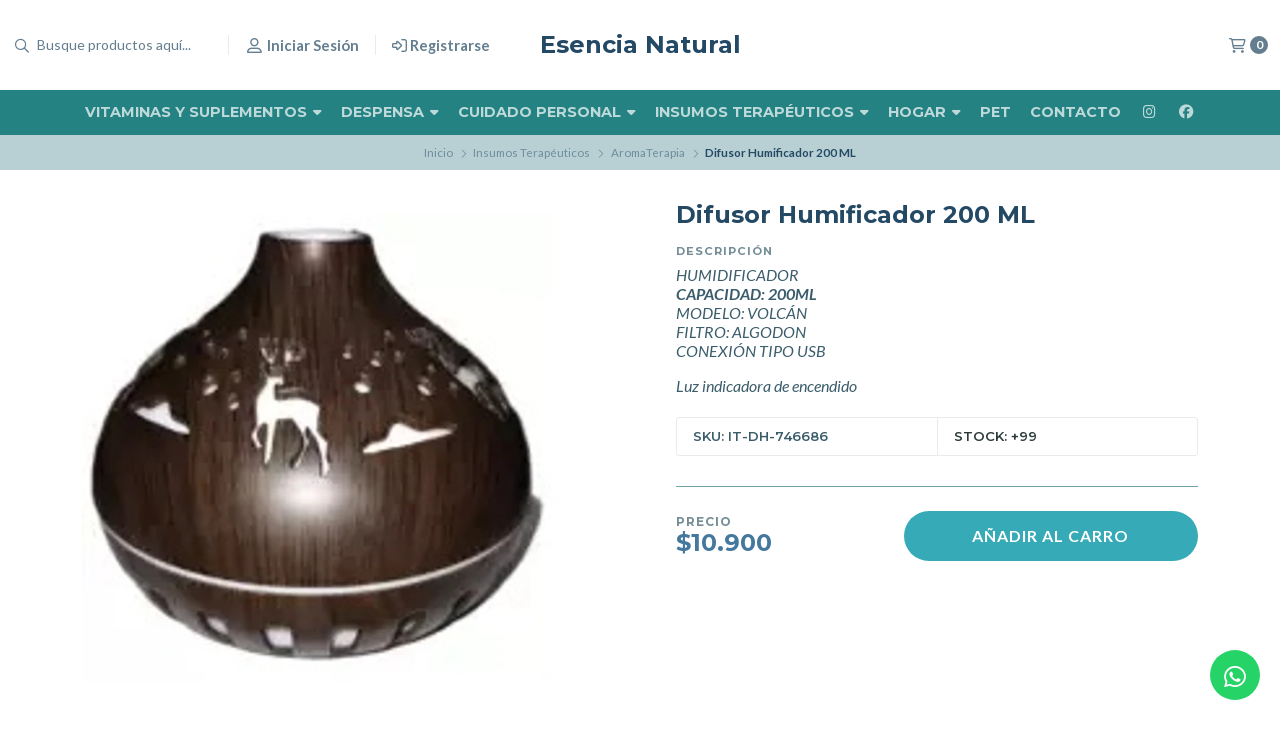

--- FILE ---
content_type: text/html; charset=utf-8
request_url: https://www.esencianatural.cl/difusor-humificador-200-ml
body_size: 28046
content:
<!DOCTYPE html>
<!--[if IE 9]><html class="lt-ie10" > <![endif]-->
<html class="no-js" xmlns="https://www.w3.org/1999/xhtml" xmlns:og="https://ogp.me/ns#" xmlns:fb="https://www.facebook.com/2008/fbml">
<!--<![endif]-->
<head prefix="og: http://ogp.me/ns# fb: http://ogp.me/ns/fb# product: http://ogp.me/ns/product#">
	<title>Difusor Humificador 200 ML</title>

<!-- Head MetaTags -->
<meta http-equiv="Content-Type" content="text/html; charset=UTF-8; ie=edge" />

<meta name="description" content="HUMIDIFICADORCAPACIDAD: 200MLMODELO: VOLCÁNFILTRO: ALGODONCONEXIÓN TIPO USB&nbsp; Luz indicadora de encendido" />
<meta name="robots" content="follow, all" />

<!-- Set the viewport width to device width for mobile -->
<meta name="viewport" content="width=device-width, initial-scale=1.0, user-scalable=no" />

<link rel="canonical" href="https://www.esencianatural.cl/difusor-humificador-200-ml">

<!-- Facebook Meta tags for Product -->
<meta property="fb:app_id" content="283643215104248" />

  <meta property="og:id" content="22308471" />
  <meta property="og:title" content="Difusor Humificador 200 ML" />
  <meta property="og:type" content="product" />
  
    
      <meta property="og:image" content="https://cdnx.jumpseller.com/contacto-esencianatural-gmail-com/image/41909371/resize/1200/1200?1707332372" />
    
  

  

  <meta property="product:is_product_shareable" content="1" />

  
    <meta property="product:original_price:amount" content="10900.0"/>
    <meta property="product:price:amount" content="10900.0"/>
     
      <meta property="product:availability" content="instock"/>
    
   

  <meta property="product:original_price:currency" content="CLP"/>
  <meta property="product:price:currency" content="CLP"/>



<meta property="og:description" content="HUMIDIFICADORCAPACIDAD: 200MLMODELO: VOLCÁNFILTRO: ALGODONCONEXIÓN TIPO USB&nbsp; Luz indicadora de encendido" />
<meta property="og:url" content="https://www.esencianatural.cl/difusor-humificador-200-ml" />
<meta property="og:site_name" content="Esencia Natural" />
<meta name="twitter:card" content="summary" />


<meta property="og:locale" content="es_CL" />



<link rel="preconnect" href="https://images.jumpseller.com">
<link rel="preconnect" href="https://cdnx.jumpseller.com">
<link rel="preconnect" href="https://assets.jumpseller.com">


<link rel="alternate" hreflang="es-CL" href="https://www.esencianatural.cl/difusor-humificador-200-ml" />


<!-- Bootstrap CSS -->
<link rel="stylesheet" href="https://cdnjs.cloudflare.com/ajax/libs/bootstrap/5.1.3/css/bootstrap.min.css" integrity="sha384-1BmE4kWBq78iYhFldvKuhfTAU6auU8tT94WrHftjDbrCEXSU1oBoqyl2QvZ6jIW3" crossorigin="anonymous" >

<!-- CSS Files -->
<link rel="stylesheet" href="https://assets.jumpseller.com/store/contacto-esencianatural-gmail-com/themes/485229/variables.min.css?1762810052" />
<link rel="stylesheet" href="https://assets.jumpseller.com/store/contacto-esencianatural-gmail-com/themes/485229/styles.css?1762810052" />
<link rel="stylesheet" href="https://assets.jumpseller.com/store/contacto-esencianatural-gmail-com/themes/485229/styles_options.min.css?1762810052" />















<link rel="preconnect" href="https://fonts.googleapis.com">
<link rel="preconnect" href="https://fonts.gstatic.com" crossorigin>
	
	<link href="https://fonts.googleapis.com/css2?family=Lato:ital,wght@0,300;0,400;0,700;0,900;1,300;1,400;1,700;1,900&family=Montserrat:ital,wght@0,300;0,400;0,500;0,600;0,700;0,800;1,300;1,400;1,500;1,600;1,700;1,800&display=swap" rel="stylesheet" media="print" onload="this.media='all'">
	





<!-- Swiper files -->
<script src="https://cdnjs.cloudflare.com/ajax/libs/Swiper/8.0.7/swiper-bundle.min.js" integrity="sha384-9UAjEH/hWCBrpIvGlIa3Y1bFwXvceFtZIB4kEuw8dPhXHwqADmYvC1FQcyKHMVGw" crossorigin="anonymous" ></script>
<link rel="stylesheet" href="https://cdnjs.cloudflare.com/ajax/libs/Swiper/8.0.7/swiper-bundle.min.css" integrity="sha384-PkFv3YEXftf+kllyTcVl8cCpexHu47ERzAsXp+iZ4SIAnJKl6fZh0rdtTO7YBEHb" crossorigin="anonymous" >



<link rel="stylesheet" href="https://cdnjs.cloudflare.com/ajax/libs/toastr.js/2.1.3/toastr.min.css" integrity="sha384-YzEqZ2pBV0i9OmlTyoz75PqwTR8If8GsXBv7HLQclEVqIC3VxIt98/U94ES6CJTR" crossorigin="anonymous" >


<!-- jQuery -->
<script src="https://cdnjs.cloudflare.com/ajax/libs/jquery/3.5.1/jquery.min.js" integrity="sha384-ZvpUoO/+PpLXR1lu4jmpXWu80pZlYUAfxl5NsBMWOEPSjUn/6Z/hRTt8+pR6L4N2" crossorigin="anonymous" ></script>
<!-- lazysizes -->
<script src="https://cdnjs.cloudflare.com/ajax/libs/lazysizes/5.3.2/lazysizes.min.js" integrity="sha384-3gT/vsepWkfz/ff7PpWNUeMzeWoH3cDhm/A8jM7ouoAK0/fP/9bcHHR5kHq2nf+e" crossorigin="anonymous" async=''></script>

<!-- Font Awesome Icon Library -->
<script src="https://kit.fontawesome.com/071a67a98c.js" crossorigin="anonymous"></script>

<!-- Store Favicon -->

    <link rel="apple-touch-icon" type="image/x-icon" href="https://cdnx.jumpseller.com/contacto-esencianatural-gmail-com/image/42669018/resize/57/57?1701116118" sizes="57x57">
    <link rel="apple-touch-icon" type="image/x-icon" href="https://cdnx.jumpseller.com/contacto-esencianatural-gmail-com/image/42669018/resize/60/60?1701116118" sizes="60x60">
    <link rel="apple-touch-icon" type="image/x-icon" href="https://cdnx.jumpseller.com/contacto-esencianatural-gmail-com/image/42669018/resize/72/72?1701116118" sizes="72x72">
    <link rel="apple-touch-icon" type="image/x-icon" href="https://cdnx.jumpseller.com/contacto-esencianatural-gmail-com/image/42669018/resize/76/76?1701116118" sizes="76x76">
    <link rel="apple-touch-icon" type="image/x-icon" href="https://cdnx.jumpseller.com/contacto-esencianatural-gmail-com/image/42669018/resize/114/114?1701116118" sizes="114x114">
    <link rel="apple-touch-icon" type="image/x-icon" href="https://cdnx.jumpseller.com/contacto-esencianatural-gmail-com/image/42669018/resize/120/120?1701116118" sizes="120x120">
    <link rel="apple-touch-icon" type="image/x-icon" href="https://cdnx.jumpseller.com/contacto-esencianatural-gmail-com/image/42669018/resize/144/144?1701116118" sizes="144x144">
    <link rel="apple-touch-icon" type="image/x-icon" href="https://cdnx.jumpseller.com/contacto-esencianatural-gmail-com/image/42669018/resize/152/152?1701116118" sizes="152x152">

    <link rel="icon" type="image/png" href="https://cdnx.jumpseller.com/contacto-esencianatural-gmail-com/image/42669018/resize/196/196?1701116118" sizes="196x196">
    <link rel="icon" type="image/png" href="https://cdnx.jumpseller.com/contacto-esencianatural-gmail-com/image/42669018/resize/160/160?1701116118" sizes="160x160">
    <link rel="icon" type="image/png" href="https://cdnx.jumpseller.com/contacto-esencianatural-gmail-com/image/42669018/resize/96/96?1701116118" sizes="96x96">
    <link rel="icon" type="image/png" href="https://cdnx.jumpseller.com/contacto-esencianatural-gmail-com/image/42669018/resize/32/32?1701116118" sizes="32x32">
    <link rel="icon" type="image/png" href="https://cdnx.jumpseller.com/contacto-esencianatural-gmail-com/image/42669018/resize/16/16?1701116118" sizes="16x16">

  <meta name="msapplication-TileColor" content="#95b200">
  <meta name="theme-color" content="#ffffff">





	 <meta name='google-site-verification' content='9B85Kd9dnrSOEtNuyg4I4n-YDW_Q16Rm2NlrnMe3E8Y'/> 
 <meta name="csrf-param" content="authenticity_token" />
<meta name="csrf-token" content="yqEvz30tt6ISfWu_gBCsmXphTtlarJrbElLsqEruu8qhNT3X9n2yNw6-lEVR9fncLL87YoNavvUSVNthX3J0Cw" />






<script>
  // Pixel code

  // dont send fb events if page is rendered inside an iframe (like admin theme preview)
  if(window.self === window.top) {
    !function(f,b,e,v,n,t,s){if(f.fbq)return;n=f.fbq=function(){n.callMethod?
    n.callMethod.apply(n,arguments):n.queue.push(arguments)};if(!f._fbq)f._fbq=n;
    n.push=n;n.loaded=!0;n.version='2.0';n.agent='pljumpseller';n.queue=[];t=b.createElement(e);t.async=!0;
    t.src=v;s=b.getElementsByTagName(e)[0];s.parentNode.insertBefore(t,s)}(window,
    document,'script','https://connect.facebook.net/' + getNavigatorLocale() + '/fbevents.js');

    var data = {};

    data.currency = 'CLP';
    data.total = '0.0';
    data.products_count = '0';

    

    data.content_ids = [22308471];
    data.contents = [{"id":22308471,"quantity":1,"item_price":10900.0,"item_discount":0.0}];
    data.single_value = 10900.0;

    // Line to enable Manual Only mode.
    fbq('set', 'autoConfig', false, '347887610485231');

    // FB Pixel Advanced Matching
    
    
    var advancedCustomerData = {
      'em' : '',
      'fn' : '',
      'ln' : '',
      'ph' : '',
      'ct' : '',
      'zp' : '',
      'country' : ''
    };

    var missingCustomerData = Object.values(advancedCustomerData).some(function(value) { return value.length == 0 });

    if(missingCustomerData) {
      fbq('init', '347887610485231');
    } else {
      fbq('init', '347887610485231', advancedCustomerData);
    }

    // PageView - build audience views (default FB Pixel behaviour)
    fbq('track', 'PageView');

    // AddToCart - released on page load after a product was added to cart
    

    // track conversion events, ordered by importance (not in this doc)
    // https://developers.facebook.com/docs/facebook-pixel/api-reference%23events

    
      // ViewContent - When a key page is viewed such as a product page
      

    

    function getNavigatorLocale(){
      return navigator.language.replace(/-/g,'_')
    }
  }
</script>





<script src="https://files.jumpseller.com/javascripts/dist/jumpseller-2.0.0.js" defer="defer"></script></head>
<body>
	

	
	<!-- begin Header -->
	<header class="header header--has-navbar">
	<div class="container header-container">
		<div class="row align-items-center header-container__wrapper">
			
			<div class="col-3 col-md-4 col-lg header-container__column header-container__column--left">
			
				<ul class="d-flex justify-content-start header-toolbar">
					<!-- Nav -->
					<li class="header-toolbar__item d-block d-lg-none">
						<button type="button" class="button button--radius header-toolbar__link" data-bs-toggle="offcanvas" data-bs-target="#sidebar-nav" aria-controls="sidebar-nav">
							<span class="header-toolbar__icon"><i class="far fa-bars fa-fw"></i></span>
							
						</button>
					</li>

					
					<!-- Search Form -->
					<li class="header-toolbar__item header-toolbar__item--search-form d-none d-lg-block">
						<form action="/search" class="header-form trsn">
							<input type="text" class="text header-form__input" name=q placeholder="Busque productos aquí...">
							<button type="submit" class="button button--radius header-form__submit"><i class="far fa-search"></i></button>
						</form>
					</li>
					

					
					<!-- Search -->
					<li class="header-toolbar__item d-block d-lg-none">
						<button type="button" class="button button--radius header-toolbar__link toggle-search">
							<span class="header-toolbar__icon"><i class="far fa-search fa-fw"></i></span>
							
						</button>
					</li>
					

					
					
						<!-- Login -->
						<li class="header-toolbar__item d-none d-lg-block">
							<a href="/customer/login" class="header-toolbar__link" title="Entra en tu cuenta">
								<span class="header-toolbar__icon"><i class="far fa-user-alt fa-fw"></i></span>
								<span class="header-toolbar__text header-toolbar__text--downcase d-none d-xl-inline-block">Iniciar sesión</span>
							</a>
						</li>

						<!-- Register -->
						<li class="header-toolbar__item d-none d-lg-block">
							<a href="/customer/registration" class="header-toolbar__link" title="Regístrese en Esencia Natural">
								<span class="header-toolbar__icon"><i class="far fa-sign-in-alt"></i></span>
								<span class="header-toolbar__text header-toolbar__text--downcase d-none d-xl-inline-block">Registrarse</span>
							</a>
						</li>
					
					
				</ul>
			</div>
			<!-- end .header-container__column--left -->

			
<div class="col-6 col-md-4 col-lg-auto col-lg-shrink text-center header-container__column header-container__column--brand">

	<a href="https://www.esencianatural.cl" class="header-container__brand header-container__brand--name" title="Ir a la página de Inicio">
		
			
				<div class="header-container__store-name trsn">Esencia Natural</div>
			
		
	</a>
</div>
<!-- end .header-container__column--brand -->


			

			
			<div class="col-3 col-md-4 col-lg header-container__column header-container__column--right">
			
				<ul class="d-flex justify-content-end header-toolbar">
					

					

					

					
					<!-- Login -->
					<li class="header-toolbar__item d-block d-lg-none">
						<button type="button" class="button button--radius header-toolbar__link" data-bs-toggle="offcanvas" data-bs-target="#sidebar-login" aria-controls="sidebar-login">
							<span class="header-toolbar__icon"><i class="far fa-user-alt fa-fw"></i></span>
							
						</button>
					</li>
					

					
					<!-- Cart -->
					<li class="header-toolbar__item">
						<button type="button" class="button button--radius header-toolbar__link" data-bs-toggle="offcanvas" data-bs-target="#sidebar-cart" aria-controls="sidebar-cart">
							<span class="header-toolbar__icon"><i class="far fa-shopping-cart fa-fw"></i></span>
							<span class="header-toolbar__text header-toolbar__text--counter">0</span>
						</button>
					</li>
					
				</ul>
			</div>
			<!-- end .header-container__column--right -->
		</div>
		<!-- end .header-container__wrapper -->
	</div>
	<!-- end .header-container -->

	
	<section class="container-fluid text-center d-none d-lg-block header-navbar">
	<ul class="no-bullet header-navbar__menu">
		
		<li class="header-navbar__item">
			<a href="/vitaminas-y-suplementos" class="header-navbar__link" title="Ir a Vitaminas y Suplementos">Vitaminas y Suplementos <i class="fas fa-caret-down header-navbar__caret"></i></a>

			
			<ul class="no-bullet header-navbar__dropdown">
				
				<li class="header-navbar__subitem">
					<a href="/vitaminas-y-suplementos/probioticos" class="header-navbar__sublink" title="Ir a Probioticos">Probioticos</a>

					
				</li>
				
				<li class="header-navbar__subitem">
					<a href="/vitaminas-y-suplementos" class="header-navbar__sublink" title="Ir a Vitamina y Suplemento">Vitamina y Suplemento</a>

					
				</li>
				
				<li class="header-navbar__subitem">
					<a href="/aloe-vera" class="header-navbar__sublink" title="Ir a Aloe vera">Aloe vera</a>

					
				</li>
				
				<li class="header-navbar__subitem">
					<a href="/productos-de-la-colema" class="header-navbar__sublink" title="Ir a Colmena">Colmena</a>

					
				</li>
				
			</ul>
			
		</li>
		
		<li class="header-navbar__item">
			<a href="/despensa-y-alimentos" class="header-navbar__link" title="Ir a Despensa">Despensa <i class="fas fa-caret-down header-navbar__caret"></i></a>

			
			<ul class="no-bullet header-navbar__dropdown">
				
				<li class="header-navbar__subitem">
					<a href="/te-cafe-e-infusiones-1" class="header-navbar__sublink" title="Ir a Té, Café e Infusiones">Té, Café e Infusiones</a>

					
				</li>
				
				<li class="header-navbar__subitem">
					<a href="/despensa-y-alimentos/azucares-y-endulzantes" class="header-navbar__sublink" title="Ir a Azucares y Endulzantes">Azucares y Endulzantes</a>

					
				</li>
				
				<li class="header-navbar__subitem">
					<a href="/despensa-y-alimentos/aguas-jugos-y-alimentos-liquidos" class="header-navbar__sublink" title="Ir a Aguas, Jugos y Alimentos Liquidos">Aguas, Jugos y Alimentos Liquidos</a>

					
				</li>
				
				<li class="header-navbar__subitem">
					<a href="/galletas-chocolates-y-snack" class="header-navbar__sublink" title="Ir a Galletas, Chocolates y Snack">Galletas, Chocolates y Snack</a>

					
				</li>
				
			</ul>
			
		</li>
		
		<li class="header-navbar__item">
			<a href="/cuidado-personal" class="header-navbar__link" title="Ir a Cuidado Personal">Cuidado Personal <i class="fas fa-caret-down header-navbar__caret"></i></a>

			
			<ul class="no-bullet header-navbar__dropdown">
				
				<li class="header-navbar__subitem">
					<a href="/cuidado-personal" class="header-navbar__sublink" title="Ir a Cuidado Personal">Cuidado Personal</a>

					
				</li>
				
				<li class="header-navbar__subitem">
					<a href="/cuidado-personal/cuidado-capilar" class="header-navbar__sublink" title="Ir a Cuidado Capilar">Cuidado Capilar</a>

					
				</li>
				
				<li class="header-navbar__subitem">
					<a href="/cuidado-personal/cuidado-facial" class="header-navbar__sublink" title="Ir a Cuidado Facial">Cuidado Facial</a>

					
				</li>
				
			</ul>
			
		</li>
		
		<li class="header-navbar__item">
			<a href="/insumos-terapeuticos" class="header-navbar__link" title="Ir a Insumos Terapéuticos">Insumos Terapéuticos <i class="fas fa-caret-down header-navbar__caret"></i></a>

			
			<ul class="no-bullet header-navbar__dropdown">
				
				<li class="header-navbar__subitem">
					<a href="/insumos-terapeuticos" class="header-navbar__sublink" title="Ir a Insumos ">Insumos </a>

					
				</li>
				
				<li class="header-navbar__subitem">
					<a href="/insumos-terapeuticos/aroma-terapia" class="header-navbar__sublink" title="Ir a AromaTerapia">AromaTerapia <i class="fas fa-caret-right header-navbar__caret header-navbar__caret--inner"></i></a>

					
					<ul class="no-bullet header-navbar__dropdown header-navbar__dropdown--inner">
						
						<li class="header-navbar__subitem">
							<a href="/aromas-de-bienestar" class="header-navbar__sublink" title="Ir a Aromas de Bienestar">Aromas de Bienestar</a>

							
						</li>
						
					</ul>
					
				</li>
				
				<li class="header-navbar__subitem">
					<a href="/insumos-terapeuticos/flores-de-bach" class="header-navbar__sublink" title="Ir a Flores de Bach">Flores de Bach</a>

					
				</li>
				
				<li class="header-navbar__subitem">
					<a href="/insumos-terapeuticos/masoterapia" class="header-navbar__sublink" title="Ir a Masoterapia">Masoterapia</a>

					
				</li>
				
				<li class="header-navbar__subitem">
					<a href="/insumos-terapeuticos/maderoterapia" class="header-navbar__sublink" title="Ir a Termoterapia">Termoterapia</a>

					
				</li>
				
			</ul>
			
		</li>
		
		<li class="header-navbar__item">
			<a href="/hogar" class="header-navbar__link" title="Ir a Hogar">Hogar <i class="fas fa-caret-down header-navbar__caret"></i></a>

			
			<ul class="no-bullet header-navbar__dropdown">
				
				<li class="header-navbar__subitem">
					<a href="/hogar/decoracion-y-fragancia" class="header-navbar__sublink" title="Ir a Ambiente y Decoración">Ambiente y Decoración</a>

					
				</li>
				
				<li class="header-navbar__subitem">
					<a href="/hogar/higene" class="header-navbar__sublink" title="Ir a Higene">Higene</a>

					
				</li>
				
			</ul>
			
		</li>
		
		<li class="header-navbar__item">
			<a href="/pet" class="header-navbar__link" title="Ir a Pet">Pet</a>

			
		</li>
		
		<li class="header-navbar__item">
			<a href="/contact" class="header-navbar__link" title="Ir a Contacto">Contacto</a>

			
		</li>
		

		
		
		<li class="header-navbar__item">
			<a href="https://www.instagram.com/esencianatural_cl" class="header-navbar__link" title="síguenos en Instagram" target="_blank"><i class="fab fa-instagram fa-fw header-navbar__icon"></i></a>
		</li>
		
		
		<li class="header-navbar__item">
			<a href="https://www.facebook.com/EsenciaNatutal" class="header-navbar__link" title="síguenos en Facebook" target="_blank"><i class="fab fa-facebook fa-fw header-navbar__icon"></i></a>
		</li>
		
		
		
		
		
		
	</ul>
</section>
<!-- end .header-navbar -->
	

	
	<!-- Header Search -->
<form action="/search" class="header-search trsn">
	<div class="container header-search__container">
		<div class="row header-search__content">
			<div class="col header-search__wrapper">
				<input type="text" class="text header-search__input" name=q placeholder="Busque productos aquí...">
				<button type="submit" class="button button--radius header-search__submit"><i class="far fa-search"></i></button>
			</div>
		</div>
	</div>
</form>
<!-- end .header-search -->
	
</header>

	<!-- end Header -->
	

	<!--
		Do NOT place any code here, between the Header and the Main container elements
	-->

	
	
	

	<div class="main-container">
		


<!-- Store Breadcrumbs -->
<section class="container-fluid text-center store-breadcrumbs">
	<ul class="no-bullet store-breadcrumbs__list">
		
		
		<li class="store-breadcrumbs__item"><a href="/" class="store-breadcrumbs__link" title="Volver a Inicio">Inicio</a></li>
		<li class="store-breadcrumbs__arrow"><i class="fal fa-angle-right fa-fw"></i></li>
		
		
		
		<li class="store-breadcrumbs__item"><a href="/insumos-terapeuticos" class="store-breadcrumbs__link" title="Volver a Insumos Terapéuticos">Insumos Terapéuticos</a></li>
		<li class="store-breadcrumbs__arrow"><i class="fal fa-angle-right fa-fw"></i></li>
		
		
		
		<li class="store-breadcrumbs__item"><a href="/insumos-terapeuticos/aroma-terapia" class="store-breadcrumbs__link" title="Volver a AromaTerapia">AromaTerapia</a></li>
		<li class="store-breadcrumbs__arrow"><i class="fal fa-angle-right fa-fw"></i></li>
		
		
		 
		<li class="store-breadcrumbs__item store-breadcrumbs__item--current">Difusor Humificador 200 ML</li> 
		
		
	</ul>
</section>
<!-- end .store-breadcrumbs -->


<!-- Product Main -->
<section class="container-fluid product-main">
	<div class="container product-main__container">
		<div class="row product-main__wrapper trsn">
			<!-- Product Heading -->
			<div class="col-12 product-heading">
	

	<h1 class="product-heading__title">Difusor Humificador 200 ML</h1>

	
	
<span class="product-heading__subtitle">Precio</span>
<h2 class="product-heading__pricing">$10.900</h2>


	

	
	


<div class="product-description">
	<span class="product-heading__subtitle">Descripción</span>
	<h3 class="product-description__content"><p><span style="color: rgb(31, 73, 125);"><em>HUMIDIFICADOR<br><strong>CAPACIDAD: 200ML</strong><br>MODELO: VOLCÁN<br>FILTRO: ALGODON<br>CONEXIÓN TIPO USB&nbsp;</em></span></p>
<p><span style="color: rgb(31, 73, 125);"><em>Luz indicadora de encendido</em></span><span style="color: rgb(31, 73, 125);"><em><br></em></span></p></h3>
</div>


	

	
	<div class="product-heading__details">
		
			
				
				<div class="product-heading__column">
					<span class="product-heading__detail product-heading__detail--uppercase product-heading__detail--sku">SKU: IT-DH-746686</span>
				</div>
				<!-- end .product-heading__column -->
				
			
		

		
		
		<div class="product-heading__column">
			

			
			
			
				<span class="product-heading__detail product-heading__detail--uppercase product-heading__detail--stock product-heading__detail--instock">Stock: +99</span>
			

			
			
			
		</div>
		<!-- end .product-heading__column -->
		
		
	</div>
	<!-- end .product-heading__details -->
	
</div>
<!-- end .product-heading -->


			<!-- Product Gallery -->
			

<div class="col-12 col-md-6 text-center product-gallery product-gallery--square">
	
	<img  alt="Difusor Humificador 200 ML " class="product-gallery__image lazyload" data-src="https://cdnx.jumpseller.com/contacto-esencianatural-gmail-com/image/41909371/resize/610/610?1707332372" loading="lazy">
	

	

	
</div>
<!-- end .product-gallery -->


			<!-- Product Info -->
			<div class="col-12 col-md-6 text-start product-info">
				<div class="row product-info__wrapper">
					
					
					<!-- Product Form -->
					


<form class="col-12 product-form product-form--22308471" action="/cart/add/22308471" method=post name=buy data-id="22308471" data-permalink="difusor-humificador-200-ml" data-brand="" data-name="Difusor Humificador 200 ML" data-price="$10.900" data-image="https://cdnx.jumpseller.com/contacto-esencianatural-gmail-com/image/41909371/thumb/70/70?1707332372" enctype="multipart/form-data">
	<div class="row qty-select variants">
		

		<div class="col-12">
			<hr class="product-form__divider">
		</div>

		<div class="col-12">
			<div class="row align-items-center">
				
				<!-- Form Price -->
				<div class="col-12 col-md-6 col-lg-5 product-form__block">
					
<span class="product-heading__subtitle">Precio</span>
<h2 class="product-heading__pricing">$10.900</h2>


				</div>
				

				

				<!-- Form Actions -->
				<div class="col-12 col-md-6 col-lg-7 text-center product-form__block">
					<div class="product-form__actions">
						
							<button type="button" data-clicked="1" onclick="addProduct('22308471', 'Difusor Humificador 200 ML', $('.product-form__input--22308471').first().text());" class="button button--radius button--main button--circular button--upp product-form__button product-form__button--add-to-cart product-form__button--visible">Añadir al carro</button>

							<button type="button" class="button button--radius button--secondary product-form__button product-form__button--update-cart" onclick="updateCart( $('.product-form__in-cart--22308471').val(), $('.product-form__input--22308471').text(), 'Difusor Humificador 200 ML');" style="display:none;">Update cart</button>


						<input id="product_form_cart_id-22308471" type="hidden" class="product-form__in-cart product-form__in-cart--22308471" value="">
						<input id="product_form_id-22308471" type="hidden" class="product-form__id" value="22308471" />

						<div class="trsn product-form__quantity product-form__quantity--22308471">
							<button type="button" class="product-form__handler product-form__handler--minus"><i class="far fa-minus-circle fa-fw"></i></button>
							<div  data-stock="99"  class="product-form__input product-form__input--22308471">1</div>
							<button type="button" class="product-form__handler product-form__handler--plus"><i class="far fa-plus-circle fa-fw"></i></button>
						</div>

						<div class="button button--radius button--main button--circular button--upp product-form__message"><i class="far fa-check fa-fw"></i> Añadido</div>
						
					</div>
				</div>
				<!-- end .product-form__actions -->
			</div>
		</div>
	</div>
</form>
<!-- end .product-form -->

					
					

					

					

					

				</div>
			</div>
			<!-- end .product-info -->
		</div>
		<!-- end .product-main__wrapper -->
	</div>
	<!-- end .product-main__container -->
</section>
<!-- end .product-main -->

<!-- Bought together Products -->













<!-- Store Section Related -->
<section id="store-section-related" class="container-fluid store-section" style="margin-top:30px;margin-bottom:0px;padding-top:0px;padding-bottom:0px;background-color:#FFFFFF;">
	<div class="container store-section__container">
		<div class="row align-items-center store-section__heading">
			<div class="col-12 col-lg-6 offset-lg-3 text-center store-section__column">
				<span class="store-section__subtitle">Puede que te interesen otros productos de</span>

				<h3 class="store-section__title">Ambiente y Decoración</h3>
			</div>
			<!-- end .store-section__column -->

			<div class="col-12 col-lg-3 text-center text-lg-end store-section__column">
				<a href="/hogar/decoracion-y-fragancia" class="store-section__link" title="Ver más productos">Ver más productos <i class="far fa-long-arrow-right fa-fw"></i></a>
			</div>
			<!-- end .store-section__column -->
		</div>
		<!-- end .store-section__heading -->

		<div class="row store-section__content">
			<div class="col-12 swiper store-section__slider store-section__slider--products store-section__slider--related">
				<div class="swiper-wrapper">
					
					
					













<div class="swiper-slide product-block product-block--slider">
	<div class="product-block__wrapper">
		<a href="/difusor-zen-ceramica-blanca" class="product-block__anchor" title="Ir a DIFUSOR  ZEN CERAMICA BLANCA">
			
	
	

			
		
	

			
		
			
				<img alt="DIFUSOR  ZEN CERAMICA BLANCA" class="product-block__image lazyload" src="https://cdnx.jumpseller.com/contacto-esencianatural-gmail-com/image/64277963/resize/240/240?1749166816"  data-src="https://cdnx.jumpseller.com/contacto-esencianatural-gmail-com/image/64277963/resize/240/240?1749166816" loading="lazy">
			
		
	
		</a>

		<div class="product-block__info text-center">
			
	
	<span class="product-block__brand">SYS</span>
	
	

			<a href="/difusor-zen-ceramica-blanca" class="product-block__name" title="Ir a DIFUSOR  ZEN CERAMICA BLANCA">DIFUSOR  ZEN CERAMICA BLANCA</a>

			
	
	
	<div class="product-block__price">$8.750</div>
	
	
	
		</div>

		
		
			
				
					
						
<form action="/cart/add/30202849" class="product-block__form product-block__form--30202849 text-center" method="post" name="buy" data-id="30202849" data-permalink="difusor-zen-ceramica-blanca" data-brand="SYS" data-name="DIFUSOR  ZEN CERAMICA BLANCA" data-price="$8.750" data-image="https://cdnx.jumpseller.com/contacto-esencianatural-gmail-com/image/64277963/thumb/70/70?1749166816">
	<a role="button" tabindex="0" class="button button--radius button--main product-block__button product-block__button--add-to-cart" data-clicked="1" onclick="addToCart('30202849', 'DIFUSOR  ZEN CERAMICA BLANCA', $('.product-block__input--30202849').first().text());">Añadir al carro</a>

	<button type="button" class="button button--radius button--main button--full product-block__button product-block__button--update-cart" onclick="updateCart( $('.product-block__in-cart--30202849').val(), $('.product-block__input--30202849').first().text(), 'DIFUSOR  ZEN CERAMICA BLANCA');" style="display:none!important;">Actualizar</button>

	<input id="prod_cart_id-30202849" type="hidden" class="product-block__in-cart product-block__in-cart--30202849" value="">
	<input id="prod_id-30202849" type="hidden" class="product-block__id" value="30202849" />

	<div class="trsn product-block__quantity product-block__quantity--30202849">
		<a role="button" tabindex="0" class="product-block__handler product-block__handler--minus"><i class="fas fa-minus-circle fa-fw"></i></a>
		<div  data-stock="99999"  class="product-block__input product-block__input--30202849">1</div>
		<a role="button" tabindex="0" class="product-block__handler product-block__handler--plus"><i class="fas fa-plus-circle fa-fw"></i></a>
	</div>

	<div class="product-block__message trsn"><i class="far fa-check fa-fw"></i> Añadido</div>
</form>

					
				
			
		
		
	</div>
</div>

					
					
					
					













<div class="swiper-slide product-block product-block--slider">
	<div class="product-block__wrapper">
		<a href="/difusor" class="product-block__anchor" title="Ir a Difusor Ceramica">
			
	
	

			
		
	

			
		
			
				<img alt="Difusor Ceramica" class="product-block__image lazyload" src="https://cdnx.jumpseller.com/contacto-esencianatural-gmail-com/image/25096462/resize/240/240?1732887148"  data-src="https://cdnx.jumpseller.com/contacto-esencianatural-gmail-com/image/25096462/resize/240/240?1732887148" loading="lazy">
			
		
	
		</a>

		<div class="product-block__info text-center">
			
	
	

			<a href="/difusor" class="product-block__name" title="Ir a Difusor Ceramica">Difusor Ceramica</a>

			
	
	
	<div class="product-block__price">$12.896</div>
	
	
	
		</div>

		
		
			
				
					
						<div class="product-block__form">
							
<a href="/difusor" class="button button--radius button--main button--full product-block__button text-center" title="Ir a Difusor Ceramica">Ver opciones</a>

						</div>
					
				
			
		
		
	</div>
</div>

					
					
					
					













<div class="swiper-slide product-block product-block--slider">
	<div class="product-block__wrapper">
		<a href="/difusor-figura" class="product-block__anchor" title="Ir a Difusor Figura">
			
	
	

			
		
	

			
		
			
				<img alt="Difusor Figura" class="product-block__image lazyload" src="https://cdnx.jumpseller.com/contacto-esencianatural-gmail-com/image/25097495/resize/240/240?1712772187"  data-src="https://cdnx.jumpseller.com/contacto-esencianatural-gmail-com/image/25097495/resize/240/240?1712772187" loading="lazy">
			
		
	
		</a>

		<div class="product-block__info text-center">
			
	
	

			<a href="/difusor-figura" class="product-block__name" title="Ir a Difusor Figura">Difusor Figura</a>

			
	
	
	<div class="product-block__price">$6.850</div>
	
	
	
		</div>

		
		
			
				
					
						<div class="product-block__form">
							
<a href="/difusor-figura" class="button button--radius button--main button--full product-block__button text-center" title="Ir a Difusor Figura">Ver opciones</a>

						</div>
					
				
			
		
		
	</div>
</div>

					
					
					
					













<div class="swiper-slide product-block product-block--slider">
	<div class="product-block__wrapper">
		<a href="/aroma-diffuser-pebble" class="product-block__anchor" title="Ir a Aroma Diffuser Pebble ">
			
	
	

			
		
		<div class="product-block__disabled"><span>Agotado</span></div>
		
	

			
		
			
				<img alt="Aroma Diffuser Pebble " class="product-block__image lazyload" src="https://cdnx.jumpseller.com/contacto-esencianatural-gmail-com/image/47568176/resize/240/240?1712771049"  data-src="https://cdnx.jumpseller.com/contacto-esencianatural-gmail-com/image/47568176/resize/240/240?1712771049" loading="lazy">
			
		
	
		</a>

		<div class="product-block__info text-center">
			
	
	<span class="product-block__brand">Just</span>
	
	

			<a href="/aroma-diffuser-pebble" class="product-block__name" title="Ir a Aroma Diffuser Pebble ">Aroma Diffuser Pebble </a>

			
	
	
	<div class="product-block__price">$26.300</div>
	
	
	
		</div>

		
		
			
				
					<div class="product-block__form">
						
<a href="/aroma-diffuser-pebble" class="button button--radius button--main button--full product-block__button text-center" title="Ir a Aroma Diffuser Pebble ">Ver detalles</a>

					</div>
				
			
		
		
	</div>
</div>

					
					
					
					













<div class="swiper-slide product-block product-block--slider">
	<div class="product-block__wrapper">
		<a href="/aroma-diffuser-soft-cylinder" class="product-block__anchor" title="Ir a Aroma Diffuser Soft Cylinder">
			
	
	

			
		
		<div class="product-block__disabled"><span>Agotado</span></div>
		
	

			
		
			
				<img alt="Aroma Diffuser Soft Cylinder" class="product-block__image lazyload" src="https://cdnx.jumpseller.com/contacto-esencianatural-gmail-com/image/43954723/resize/240/240?1703956524"  data-src="https://cdnx.jumpseller.com/contacto-esencianatural-gmail-com/image/43954723/resize/240/240?1703956524" loading="lazy">
			
		
	
		</a>

		<div class="product-block__info text-center">
			
	
	<span class="product-block__brand">Just</span>
	
	

			<a href="/aroma-diffuser-soft-cylinder" class="product-block__name" title="Ir a Aroma Diffuser Soft Cylinder">Aroma Diffuser Soft Cylinder</a>

			
	
	
	<div class="product-block__price">$38.600</div>
	
	
	
		</div>

		
		
			
				
					<div class="product-block__form">
						
<a href="/aroma-diffuser-soft-cylinder" class="button button--radius button--main button--full product-block__button text-center" title="Ir a Aroma Diffuser Soft Cylinder">Ver detalles</a>

					</div>
				
			
		
		
	</div>
</div>

					
					
					
					













<div class="swiper-slide product-block product-block--slider">
	<div class="product-block__wrapper">
		<a href="/aroma-difusor-full-moon-200-ml" class="product-block__anchor" title="Ir a Aroma Difusor Full Moon 200 ML">
			
	
	

			
		
	

			
		
			
				<img alt="Aroma Difusor Full Moon 200 ML" class="product-block__image lazyload" src="https://cdnx.jumpseller.com/contacto-esencianatural-gmail-com/image/43985511/resize/240/240?1704211707"  data-src="https://cdnx.jumpseller.com/contacto-esencianatural-gmail-com/image/43985511/resize/240/240?1704211707" loading="lazy">
			
		
	
		</a>

		<div class="product-block__info text-center">
			
	
	<span class="product-block__brand">Just</span>
	
	

			<a href="/aroma-difusor-full-moon-200-ml" class="product-block__name" title="Ir a Aroma Difusor Full Moon 200 ML">Aroma Difusor Full Moon 200 ML</a>

			
	
	
	<div class="product-block__price">$50.700</div>
	
	
	
		</div>

		
		
			
				
					
						
<form action="/cart/add/23188754" class="product-block__form product-block__form--23188754 text-center" method="post" name="buy" data-id="23188754" data-permalink="aroma-difusor-full-moon-200-ml" data-brand="Just" data-name="Aroma Difusor Full Moon 200 ML" data-price="$50.700" data-image="https://cdnx.jumpseller.com/contacto-esencianatural-gmail-com/image/43985511/thumb/70/70?1704211707">
	<a role="button" tabindex="0" class="button button--radius button--main product-block__button product-block__button--add-to-cart" data-clicked="1" onclick="addToCart('23188754', 'Aroma Difusor Full Moon 200 ML', $('.product-block__input--23188754').first().text());">Añadir al carro</a>

	<button type="button" class="button button--radius button--main button--full product-block__button product-block__button--update-cart" onclick="updateCart( $('.product-block__in-cart--23188754').val(), $('.product-block__input--23188754').first().text(), 'Aroma Difusor Full Moon 200 ML');" style="display:none!important;">Actualizar</button>

	<input id="prod_cart_id-23188754" type="hidden" class="product-block__in-cart product-block__in-cart--23188754" value="">
	<input id="prod_id-23188754" type="hidden" class="product-block__id" value="23188754" />

	<div class="trsn product-block__quantity product-block__quantity--23188754">
		<a role="button" tabindex="0" class="product-block__handler product-block__handler--minus"><i class="fas fa-minus-circle fa-fw"></i></a>
		<div  data-stock="99999"  class="product-block__input product-block__input--23188754">1</div>
		<a role="button" tabindex="0" class="product-block__handler product-block__handler--plus"><i class="fas fa-plus-circle fa-fw"></i></a>
	</div>

	<div class="product-block__message trsn"><i class="far fa-check fa-fw"></i> Añadido</div>
</form>

					
				
			
		
		
	</div>
</div>

					
					
					
					













<div class="swiper-slide product-block product-block--slider">
	<div class="product-block__wrapper">
		<a href="/difusor-humificador-electrico-130-ml" class="product-block__anchor" title="Ir a Difusor, Humificador eléctrico 130 ML">
			
	
	

			
		
	

			
		
			
				<img alt="Difusor, Humificador eléctrico 130 ML" class="product-block__image lazyload" src="https://cdnx.jumpseller.com/contacto-esencianatural-gmail-com/image/30308372/resize/240/240?1671206693"  data-src="https://cdnx.jumpseller.com/contacto-esencianatural-gmail-com/image/30308372/resize/240/240?1671206693" loading="lazy">
			
		
	
		</a>

		<div class="product-block__info text-center">
			
	
	

			<a href="/difusor-humificador-electrico-130-ml" class="product-block__name" title="Ir a Difusor, Humificador eléctrico 130 ML">Difusor, Humificador eléctrico 130 ML</a>

			
	
	
	<div class="product-block__price">$9.100</div>
	
	
	
		</div>

		
		
			
				
					
						
<form action="/cart/add/17164649" class="product-block__form product-block__form--17164649 text-center" method="post" name="buy" data-id="17164649" data-permalink="difusor-humificador-electrico-130-ml" data-brand="" data-name="Difusor, Humificador eléctrico 130 ML" data-price="$9.100" data-image="https://cdnx.jumpseller.com/contacto-esencianatural-gmail-com/image/30308372/thumb/70/70?1671206693">
	<a role="button" tabindex="0" class="button button--radius button--main product-block__button product-block__button--add-to-cart" data-clicked="1" onclick="addToCart('17164649', 'Difusor, Humificador eléctrico 130 ML', $('.product-block__input--17164649').first().text());">Añadir al carro</a>

	<button type="button" class="button button--radius button--main button--full product-block__button product-block__button--update-cart" onclick="updateCart( $('.product-block__in-cart--17164649').val(), $('.product-block__input--17164649').first().text(), 'Difusor, Humificador eléctrico 130 ML');" style="display:none!important;">Actualizar</button>

	<input id="prod_cart_id-17164649" type="hidden" class="product-block__in-cart product-block__in-cart--17164649" value="">
	<input id="prod_id-17164649" type="hidden" class="product-block__id" value="17164649" />

	<div class="trsn product-block__quantity product-block__quantity--17164649">
		<a role="button" tabindex="0" class="product-block__handler product-block__handler--minus"><i class="fas fa-minus-circle fa-fw"></i></a>
		<div  data-stock="99999"  class="product-block__input product-block__input--17164649">1</div>
		<a role="button" tabindex="0" class="product-block__handler product-block__handler--plus"><i class="fas fa-plus-circle fa-fw"></i></a>
	</div>

	<div class="product-block__message trsn"><i class="far fa-check fa-fw"></i> Añadido</div>
</form>

					
				
			
		
		
	</div>
</div>

					
					
					
					
					
					













<div class="swiper-slide product-block product-block--slider">
	<div class="product-block__wrapper">
		<a href="/lampara-de-sal-con-difusor" class="product-block__anchor" title="Ir a Lampara de Sal con Difusor ">
			
	
	

			
		
		<div class="product-block__disabled"><span>Agotado</span></div>
		
	

			
		
			
				<img alt="Lampara de Sal con Difusor " class="product-block__image lazyload" src="https://cdnx.jumpseller.com/contacto-esencianatural-gmail-com/image/36709472/resize/240/240?1687537807"  data-src="https://cdnx.jumpseller.com/contacto-esencianatural-gmail-com/image/36709472/resize/240/240?1687537807" loading="lazy">
			
		
	
		</a>

		<div class="product-block__info text-center">
			
	
	

			<a href="/lampara-de-sal-con-difusor" class="product-block__name" title="Ir a Lampara de Sal con Difusor ">Lampara de Sal con Difusor </a>

			
	
	
	<div class="product-block__price">$22.900</div>
	
	
	
		</div>

		
		
			
				
					<div class="product-block__form">
						
<a href="/lampara-de-sal-con-difusor" class="button button--radius button--main button--full product-block__button text-center" title="Ir a Lampara de Sal con Difusor ">Ver detalles</a>

					</div>
				
			
		
		
	</div>
</div>

					
					
					
					













<div class="swiper-slide product-block product-block--slider">
	<div class="product-block__wrapper">
		<a href="/ambientador-mini-canela-naranja-15ml" class="product-block__anchor" title="Ir a AMBIENTADOR MINI CANELA NARANJA 15ml. ">
			
	
	

			
		
	

			
		
			
				<img alt="AMBIENTADOR MINI CANELA NARANJA 15ml. " class="product-block__image lazyload" src="https://cdnx.jumpseller.com/contacto-esencianatural-gmail-com/image/51765189/resize/240/240?1724099756"  data-src="https://cdnx.jumpseller.com/contacto-esencianatural-gmail-com/image/51765189/resize/240/240?1724099756" loading="lazy">
			
		
	
		</a>

		<div class="product-block__info text-center">
			
	
	<span class="product-block__brand">My Home</span>
	
	

			<a href="/ambientador-mini-canela-naranja-15ml" class="product-block__name" title="Ir a AMBIENTADOR MINI CANELA NARANJA 15ml. ">AMBIENTADOR MINI CANELA NARANJA 15ml. </a>

			
	
	
	<div class="product-block__price">$3.390</div>
	
	
	
		</div>

		
		
			
				
					
						
<form action="/cart/add/26405694" class="product-block__form product-block__form--26405694 text-center" method="post" name="buy" data-id="26405694" data-permalink="ambientador-mini-canela-naranja-15ml" data-brand="My Home" data-name="AMBIENTADOR MINI CANELA NARANJA 15ml. " data-price="$3.390" data-image="https://cdnx.jumpseller.com/contacto-esencianatural-gmail-com/image/51765189/thumb/70/70?1724099756">
	<a role="button" tabindex="0" class="button button--radius button--main product-block__button product-block__button--add-to-cart" data-clicked="1" onclick="addToCart('26405694', 'AMBIENTADOR MINI CANELA NARANJA 15ml. ', $('.product-block__input--26405694').first().text());">Añadir al carro</a>

	<button type="button" class="button button--radius button--main button--full product-block__button product-block__button--update-cart" onclick="updateCart( $('.product-block__in-cart--26405694').val(), $('.product-block__input--26405694').first().text(), 'AMBIENTADOR MINI CANELA NARANJA 15ml. ');" style="display:none!important;">Actualizar</button>

	<input id="prod_cart_id-26405694" type="hidden" class="product-block__in-cart product-block__in-cart--26405694" value="">
	<input id="prod_id-26405694" type="hidden" class="product-block__id" value="26405694" />

	<div class="trsn product-block__quantity product-block__quantity--26405694">
		<a role="button" tabindex="0" class="product-block__handler product-block__handler--minus"><i class="fas fa-minus-circle fa-fw"></i></a>
		<div  data-stock="99999"  class="product-block__input product-block__input--26405694">1</div>
		<a role="button" tabindex="0" class="product-block__handler product-block__handler--plus"><i class="fas fa-plus-circle fa-fw"></i></a>
	</div>

	<div class="product-block__message trsn"><i class="far fa-check fa-fw"></i> Añadido</div>
</form>

					
				
			
		
		
	</div>
</div>

					
					
				</div>
				<!-- end .swiper-wrapper -->

				<div class="swiper-pagination"></div>

				<div class="swiper-button-prev trsn">
					<i class="far fa-angle-left"></i>
				</div>
				<div class="swiper-button-next trsn">
					<i class="far fa-angle-right"></i>
				</div>
			</div>
			<!-- end .store-section__slider -->

			<script>
				var related_slider = new Swiper('.store-section__slider--related', {
					// Optional parameters
					slidesPerView: 1,
					rewind: true,
					direction: 'horizontal',
					
					// Pagination
					pagination: {
						el: '.swiper-pagination',
						clickable: true,
					},
					// Navigation arrows
					navigation: {
						prevEl: '.swiper-button-prev',
						nextEl: '.swiper-button-next',
					},
					breakpoints: {
						321: {
							slidesPerView: 1,
						},
						576: {
							slidesPerView: 2,
						},
						768: {
							slidesPerView: 3
						},
						992: {
							slidesPerView: 4
						},
						1200: {
							slidesPerView: 5,
						},
					},
				});
			</script>
		</div>
		<!-- end .store-section__content -->
	</div>
	<!-- end .store-section__container -->
</section>
<!-- end .store-section -->




<!-- Store Section recommended -->
<section id="store-section-recommended" class="container-fluid store-section" style="margin-top:30px;margin-bottom:0px;padding-top:0px;padding-bottom:0px;background-color:#FFFFFF;">
	<div class="container store-section__container">
		<div class="row align-items-center store-section__heading">
			<div class="col-12 col-lg-6 offset-lg-3 text-center store-section__column">
				<span class="store-section__subtitle">Puede que te interesen estos</span>

				<h3 class="store-section__title">Productos recomendados</h3>
			</div>
			<!-- end .store-section__column -->
		</div>
		<!-- end .store-section__heading -->

		<div class="row store-section__content">
			<div class="col-12 swiper store-section__slider store-section__slider--products store-section__slider--recommended">
				<div class="swiper-wrapper">
					
					
					
					













<div class="swiper-slide product-block product-block--slider">
	<div class="product-block__wrapper">
		<a href="/mini-embudos-plastico" class="product-block__anchor" title="Ir a Mini Embudos plastico">
			
	
	

			
		
		<div class="product-block__disabled"><span>Agotado</span></div>
		
	

			
		
			
				<img alt="Mini Embudos plastico" class="product-block__image lazyload" src="https://cdnx.jumpseller.com/contacto-esencianatural-gmail-com/image/28610656/resize/240/240?1666562843"  data-src="https://cdnx.jumpseller.com/contacto-esencianatural-gmail-com/image/28610656/resize/240/240?1666562843" loading="lazy">
			
		
	
		</a>

		<div class="product-block__info text-center">
			
	
	

			<a href="/mini-embudos-plastico" class="product-block__name" title="Ir a Mini Embudos plastico">Mini Embudos plastico</a>

			
	
	
	<div class="product-block__price">$350</div>
	
	
	
		</div>

		
		
			
				
					<div class="product-block__form">
						
<a href="/mini-embudos-plastico" class="button button--radius button--main button--full product-block__button text-center" title="Ir a Mini Embudos plastico">Ver detalles</a>

					</div>
				
			
		
		
	</div>
</div>

					
					
					
					
					













<div class="swiper-slide product-block product-block--slider">
	<div class="product-block__wrapper">
		<a href="/aroma-diffuser-pebble" class="product-block__anchor" title="Ir a Aroma Diffuser Pebble ">
			
	
	

			
		
		<div class="product-block__disabled"><span>Agotado</span></div>
		
	

			
		
			
				<img alt="Aroma Diffuser Pebble " class="product-block__image lazyload" src="https://cdnx.jumpseller.com/contacto-esencianatural-gmail-com/image/47568176/resize/240/240?1712771049"  data-src="https://cdnx.jumpseller.com/contacto-esencianatural-gmail-com/image/47568176/resize/240/240?1712771049" loading="lazy">
			
		
	
		</a>

		<div class="product-block__info text-center">
			
	
	<span class="product-block__brand">Just</span>
	
	

			<a href="/aroma-diffuser-pebble" class="product-block__name" title="Ir a Aroma Diffuser Pebble ">Aroma Diffuser Pebble </a>

			
	
	
	<div class="product-block__price">$26.300</div>
	
	
	
		</div>

		
		
			
				
					<div class="product-block__form">
						
<a href="/aroma-diffuser-pebble" class="button button--radius button--main button--full product-block__button text-center" title="Ir a Aroma Diffuser Pebble ">Ver detalles</a>

					</div>
				
			
		
		
	</div>
</div>

					
					
					
					
					













<div class="swiper-slide product-block product-block--slider">
	<div class="product-block__wrapper">
		<a href="/aroma-difusor-full-moon-200-ml" class="product-block__anchor" title="Ir a Aroma Difusor Full Moon 200 ML">
			
	
	

			
		
	

			
		
			
				<img alt="Aroma Difusor Full Moon 200 ML" class="product-block__image lazyload" src="https://cdnx.jumpseller.com/contacto-esencianatural-gmail-com/image/43985511/resize/240/240?1704211707"  data-src="https://cdnx.jumpseller.com/contacto-esencianatural-gmail-com/image/43985511/resize/240/240?1704211707" loading="lazy">
			
		
	
		</a>

		<div class="product-block__info text-center">
			
	
	<span class="product-block__brand">Just</span>
	
	

			<a href="/aroma-difusor-full-moon-200-ml" class="product-block__name" title="Ir a Aroma Difusor Full Moon 200 ML">Aroma Difusor Full Moon 200 ML</a>

			
	
	
	<div class="product-block__price">$50.700</div>
	
	
	
		</div>

		
		
			
				
					
						
<form action="/cart/add/23188754" class="product-block__form product-block__form--23188754 text-center" method="post" name="buy" data-id="23188754" data-permalink="aroma-difusor-full-moon-200-ml" data-brand="Just" data-name="Aroma Difusor Full Moon 200 ML" data-price="$50.700" data-image="https://cdnx.jumpseller.com/contacto-esencianatural-gmail-com/image/43985511/thumb/70/70?1704211707">
	<a role="button" tabindex="0" class="button button--radius button--main product-block__button product-block__button--add-to-cart" data-clicked="1" onclick="addToCart('23188754', 'Aroma Difusor Full Moon 200 ML', $('.product-block__input--23188754').first().text());">Añadir al carro</a>

	<button type="button" class="button button--radius button--main button--full product-block__button product-block__button--update-cart" onclick="updateCart( $('.product-block__in-cart--23188754').val(), $('.product-block__input--23188754').first().text(), 'Aroma Difusor Full Moon 200 ML');" style="display:none!important;">Actualizar</button>

	<input id="prod_cart_id-23188754" type="hidden" class="product-block__in-cart product-block__in-cart--23188754" value="">
	<input id="prod_id-23188754" type="hidden" class="product-block__id" value="23188754" />

	<div class="trsn product-block__quantity product-block__quantity--23188754">
		<a role="button" tabindex="0" class="product-block__handler product-block__handler--minus"><i class="fas fa-minus-circle fa-fw"></i></a>
		<div  data-stock="99999"  class="product-block__input product-block__input--23188754">1</div>
		<a role="button" tabindex="0" class="product-block__handler product-block__handler--plus"><i class="fas fa-plus-circle fa-fw"></i></a>
	</div>

	<div class="product-block__message trsn"><i class="far fa-check fa-fw"></i> Añadido</div>
</form>

					
				
			
		
		
	</div>
</div>

					
					
					
					
					













<div class="swiper-slide product-block product-block--slider">
	<div class="product-block__wrapper">
		<a href="/aroma-diffuser-soft-cylinder" class="product-block__anchor" title="Ir a Aroma Diffuser Soft Cylinder">
			
	
	

			
		
		<div class="product-block__disabled"><span>Agotado</span></div>
		
	

			
		
			
				<img alt="Aroma Diffuser Soft Cylinder" class="product-block__image lazyload" src="https://cdnx.jumpseller.com/contacto-esencianatural-gmail-com/image/43954723/resize/240/240?1703956524"  data-src="https://cdnx.jumpseller.com/contacto-esencianatural-gmail-com/image/43954723/resize/240/240?1703956524" loading="lazy">
			
		
	
		</a>

		<div class="product-block__info text-center">
			
	
	<span class="product-block__brand">Just</span>
	
	

			<a href="/aroma-diffuser-soft-cylinder" class="product-block__name" title="Ir a Aroma Diffuser Soft Cylinder">Aroma Diffuser Soft Cylinder</a>

			
	
	
	<div class="product-block__price">$38.600</div>
	
	
	
		</div>

		
		
			
				
					<div class="product-block__form">
						
<a href="/aroma-diffuser-soft-cylinder" class="button button--radius button--main button--full product-block__button text-center" title="Ir a Aroma Diffuser Soft Cylinder">Ver detalles</a>

					</div>
				
			
		
		
	</div>
</div>

					
					
					
					
					













<div class="swiper-slide product-block product-block--slider">
	<div class="product-block__wrapper">
		<a href="/lampara-de-sal-con-difusor" class="product-block__anchor" title="Ir a Lampara de Sal con Difusor ">
			
	
	

			
		
		<div class="product-block__disabled"><span>Agotado</span></div>
		
	

			
		
			
				<img alt="Lampara de Sal con Difusor " class="product-block__image lazyload" src="https://cdnx.jumpseller.com/contacto-esencianatural-gmail-com/image/36709472/resize/240/240?1687537807"  data-src="https://cdnx.jumpseller.com/contacto-esencianatural-gmail-com/image/36709472/resize/240/240?1687537807" loading="lazy">
			
		
	
		</a>

		<div class="product-block__info text-center">
			
	
	

			<a href="/lampara-de-sal-con-difusor" class="product-block__name" title="Ir a Lampara de Sal con Difusor ">Lampara de Sal con Difusor </a>

			
	
	
	<div class="product-block__price">$22.900</div>
	
	
	
		</div>

		
		
			
				
					<div class="product-block__form">
						
<a href="/lampara-de-sal-con-difusor" class="button button--radius button--main button--full product-block__button text-center" title="Ir a Lampara de Sal con Difusor ">Ver detalles</a>

					</div>
				
			
		
		
	</div>
</div>

					
					
					
					
					













<div class="swiper-slide product-block product-block--slider">
	<div class="product-block__wrapper">
		<a href="/estuche-aceite-esenciales" class="product-block__anchor" title="Ir a Estuche aceite esenciales ">
			
	
	

			
		
		<div class="product-block__disabled"><span>Agotado</span></div>
		
	

			
		
			
				<img alt="Estuche aceite esenciales " class="product-block__image lazyload" src="https://cdnx.jumpseller.com/contacto-esencianatural-gmail-com/image/50307043/resize/240/240?1719958496"  data-src="https://cdnx.jumpseller.com/contacto-esencianatural-gmail-com/image/50307043/resize/240/240?1719958496" loading="lazy">
			
		
	
		</a>

		<div class="product-block__info text-center">
			
	
	

			<a href="/estuche-aceite-esenciales" class="product-block__name" title="Ir a Estuche aceite esenciales ">Estuche aceite esenciales </a>

			
	
	
	<div class="product-block__price">$7.550</div>
	
	
	
		</div>

		
		
			
				
					<div class="product-block__form">
						
<a href="/estuche-aceite-esenciales" class="button button--radius button--main button--full product-block__button text-center" title="Ir a Estuche aceite esenciales ">Ver detalles</a>

					</div>
				
			
		
		
	</div>
</div>

					
					
					
					
					













<div class="swiper-slide product-block product-block--slider">
	<div class="product-block__wrapper">
		<a href="/collar-difusor-colgante-de-borla" class="product-block__anchor" title="Ir a Collar Difusor colgante de borla">
			
	
	

			
		
	

			
		
			
				<img alt="Collar Difusor colgante de borla" class="product-block__image lazyload" src="https://cdnx.jumpseller.com/contacto-esencianatural-gmail-com/image/57685301/resize/240/240?1735832985"  data-src="https://cdnx.jumpseller.com/contacto-esencianatural-gmail-com/image/57685301/resize/240/240?1735832985" loading="lazy">
			
		
	
		</a>

		<div class="product-block__info text-center">
			
	
	

			<a href="/collar-difusor-colgante-de-borla" class="product-block__name" title="Ir a Collar Difusor colgante de borla">Collar Difusor colgante de borla</a>

			
	
	
	<div class="product-block__price">$7.900</div>
	
	
	
		</div>

		
		
			
				
					
						<div class="product-block__form">
							
<a href="/collar-difusor-colgante-de-borla" class="button button--radius button--main button--full product-block__button text-center" title="Ir a Collar Difusor colgante de borla">Ver opciones</a>

						</div>
					
				
			
		
		
	</div>
</div>

					
					
					
					
					













<div class="swiper-slide product-block product-block--slider">
	<div class="product-block__wrapper">
		<a href="/embudo-de-75-mm-vastago-corto-de-10-cm" class="product-block__anchor" title="Ir a EMBUDO DE 75 MM VASTAGO CORTO DE 10 CM">
			
	
	

			
		
	

			
		
			
				<img alt="EMBUDO DE 75 MM VASTAGO CORTO DE 10 CM" class="product-block__image lazyload" src="https://cdnx.jumpseller.com/contacto-esencianatural-gmail-com/image/28610604/resize/240/240?1666562521"  data-src="https://cdnx.jumpseller.com/contacto-esencianatural-gmail-com/image/28610604/resize/240/240?1666562521" loading="lazy">
			
		
	
		</a>

		<div class="product-block__info text-center">
			
	
	

			<a href="/embudo-de-75-mm-vastago-corto-de-10-cm" class="product-block__name" title="Ir a EMBUDO DE 75 MM VASTAGO CORTO DE 10 CM">EMBUDO DE 75 MM VASTAGO CORTO DE 10 CM</a>

			
	
	
	<div class="product-block__price">$7.500</div>
	
	
	
		</div>

		
		
			
				
					
						
<form action="/cart/add/16192527" class="product-block__form product-block__form--16192527 text-center" method="post" name="buy" data-id="16192527" data-permalink="embudo-de-75-mm-vastago-corto-de-10-cm" data-brand="" data-name="EMBUDO DE 75 MM VASTAGO CORTO DE 10 CM" data-price="$7.500" data-image="https://cdnx.jumpseller.com/contacto-esencianatural-gmail-com/image/28610604/thumb/70/70?1666562521">
	<a role="button" tabindex="0" class="button button--radius button--main product-block__button product-block__button--add-to-cart" data-clicked="1" onclick="addToCart('16192527', 'EMBUDO DE 75 MM VASTAGO CORTO DE 10 CM', $('.product-block__input--16192527').first().text());">Añadir al carro</a>

	<button type="button" class="button button--radius button--main button--full product-block__button product-block__button--update-cart" onclick="updateCart( $('.product-block__in-cart--16192527').val(), $('.product-block__input--16192527').first().text(), 'EMBUDO DE 75 MM VASTAGO CORTO DE 10 CM');" style="display:none!important;">Actualizar</button>

	<input id="prod_cart_id-16192527" type="hidden" class="product-block__in-cart product-block__in-cart--16192527" value="">
	<input id="prod_id-16192527" type="hidden" class="product-block__id" value="16192527" />

	<div class="trsn product-block__quantity product-block__quantity--16192527">
		<a role="button" tabindex="0" class="product-block__handler product-block__handler--minus"><i class="fas fa-minus-circle fa-fw"></i></a>
		<div  data-stock="99999"  class="product-block__input product-block__input--16192527">1</div>
		<a role="button" tabindex="0" class="product-block__handler product-block__handler--plus"><i class="fas fa-plus-circle fa-fw"></i></a>
	</div>

	<div class="product-block__message trsn"><i class="far fa-check fa-fw"></i> Añadido</div>
</form>

					
				
			
		
		
	</div>
</div>

					
					
					
					
					













<div class="swiper-slide product-block product-block--slider">
	<div class="product-block__wrapper">
		<a href="/difusor-mikado-citronela-50ml" class="product-block__anchor" title="Ir a DIFUSOR MIKADO CITRONELA 50ML">
			
	
	

			
		
	

			
		
			
				<img alt="DIFUSOR MIKADO CITRONELA 50ML" class="product-block__image lazyload" src="https://cdnx.jumpseller.com/contacto-esencianatural-gmail-com/image/51754902/resize/240/240?1724089457"  data-src="https://cdnx.jumpseller.com/contacto-esencianatural-gmail-com/image/51754902/resize/240/240?1724089457" loading="lazy">
			
		
	
		</a>

		<div class="product-block__info text-center">
			
	
	<span class="product-block__brand">SyS </span>
	
	

			<a href="/difusor-mikado-citronela-50ml" class="product-block__name" title="Ir a DIFUSOR MIKADO CITRONELA 50ML">DIFUSOR MIKADO CITRONELA 50ML</a>

			
	
	
	<div class="product-block__price">$8.500</div>
	
	
	
		</div>

		
		
			
				
					
						
<form action="/cart/add/26399299" class="product-block__form product-block__form--26399299 text-center" method="post" name="buy" data-id="26399299" data-permalink="difusor-mikado-citronela-50ml" data-brand="SyS " data-name="DIFUSOR MIKADO CITRONELA 50ML" data-price="$8.500" data-image="https://cdnx.jumpseller.com/contacto-esencianatural-gmail-com/image/51754902/thumb/70/70?1724089457">
	<a role="button" tabindex="0" class="button button--radius button--main product-block__button product-block__button--add-to-cart" data-clicked="1" onclick="addToCart('26399299', 'DIFUSOR MIKADO CITRONELA 50ML', $('.product-block__input--26399299').first().text());">Añadir al carro</a>

	<button type="button" class="button button--radius button--main button--full product-block__button product-block__button--update-cart" onclick="updateCart( $('.product-block__in-cart--26399299').val(), $('.product-block__input--26399299').first().text(), 'DIFUSOR MIKADO CITRONELA 50ML');" style="display:none!important;">Actualizar</button>

	<input id="prod_cart_id-26399299" type="hidden" class="product-block__in-cart product-block__in-cart--26399299" value="">
	<input id="prod_id-26399299" type="hidden" class="product-block__id" value="26399299" />

	<div class="trsn product-block__quantity product-block__quantity--26399299">
		<a role="button" tabindex="0" class="product-block__handler product-block__handler--minus"><i class="fas fa-minus-circle fa-fw"></i></a>
		<div  data-stock="99999"  class="product-block__input product-block__input--26399299">1</div>
		<a role="button" tabindex="0" class="product-block__handler product-block__handler--plus"><i class="fas fa-plus-circle fa-fw"></i></a>
	</div>

	<div class="product-block__message trsn"><i class="far fa-check fa-fw"></i> Añadido</div>
</form>

					
				
			
		
		
	</div>
</div>

					
					
					
					
					













<div class="swiper-slide product-block product-block--slider">
	<div class="product-block__wrapper">
		<a href="/lactibiane-reference" class="product-block__anchor" title="Ir a Lactibiane Reference">
			
	
	

			
		
	

			
		
			
				<img alt="Lactibiane Reference" class="product-block__image lazyload" src="https://cdnx.jumpseller.com/contacto-esencianatural-gmail-com/image/30855066/resize/240/240?1673572401"  data-src="https://cdnx.jumpseller.com/contacto-esencianatural-gmail-com/image/30855066/resize/240/240?1673572401" loading="lazy">
			
		
	
		</a>

		<div class="product-block__info text-center">
			
	
	<span class="product-block__brand">Pileje</span>
	
	

			<a href="/lactibiane-reference" class="product-block__name" title="Ir a Lactibiane Reference">Lactibiane Reference</a>

			
	
	
	<div class="product-block__price">$27.300</div>
	
	
	
		</div>

		
		
			
				
					
						
<form action="/cart/add/17419454" class="product-block__form product-block__form--17419454 text-center" method="post" name="buy" data-id="17419454" data-permalink="lactibiane-reference" data-brand="Pileje" data-name="Lactibiane Reference" data-price="$27.300" data-image="https://cdnx.jumpseller.com/contacto-esencianatural-gmail-com/image/30855066/thumb/70/70?1673572401">
	<a role="button" tabindex="0" class="button button--radius button--main product-block__button product-block__button--add-to-cart" data-clicked="1" onclick="addToCart('17419454', 'Lactibiane Reference', $('.product-block__input--17419454').first().text());">Añadir al carro</a>

	<button type="button" class="button button--radius button--main button--full product-block__button product-block__button--update-cart" onclick="updateCart( $('.product-block__in-cart--17419454').val(), $('.product-block__input--17419454').first().text(), 'Lactibiane Reference');" style="display:none!important;">Actualizar</button>

	<input id="prod_cart_id-17419454" type="hidden" class="product-block__in-cart product-block__in-cart--17419454" value="">
	<input id="prod_id-17419454" type="hidden" class="product-block__id" value="17419454" />

	<div class="trsn product-block__quantity product-block__quantity--17419454">
		<a role="button" tabindex="0" class="product-block__handler product-block__handler--minus"><i class="fas fa-minus-circle fa-fw"></i></a>
		<div  data-stock="99999"  class="product-block__input product-block__input--17419454">1</div>
		<a role="button" tabindex="0" class="product-block__handler product-block__handler--plus"><i class="fas fa-plus-circle fa-fw"></i></a>
	</div>

	<div class="product-block__message trsn"><i class="far fa-check fa-fw"></i> Añadido</div>
</form>

					
				
			
		
		
	</div>
</div>

					
					
				</div>
				<!-- end .swiper-wrapper -->

				<div class="swiper-pagination"></div>

				<div class="swiper-button-prev trsn">
					<i class="far fa-angle-left"></i>
				</div>
				<div class="swiper-button-next trsn">
					<i class="far fa-angle-right"></i>
				</div>
			</div>
			<!-- end .store-section__slider -->

			<script>
				var recommended_slider = new Swiper('.store-section__slider--recommended', {
					// Optional parameters
					slidesPerView: 1,
					rewind: true,
					direction: 'horizontal',
					
					// Pagination
					pagination: {
						el: '.swiper-pagination',
						clickable: true,
					},
					// Navigation arrows
					navigation: {
						prevEl: '.swiper-button-prev',
						nextEl: '.swiper-button-next',
					},
					breakpoints: {
						321: {
							slidesPerView: 1,
						},
						576: {
							slidesPerView: 2,
						},
						768: {
							slidesPerView: 3
						},
						992: {
							slidesPerView: 4
						},
						1200: {
							slidesPerView: 5,
						},
					},
				});
			</script>
		</div>
		<!-- end .store-section__content -->
	</div>
	<!-- end .store-section__container -->
</section>
<!-- end .store-section -->


<div id="components"></div>

<script>
	$(document).ready(function(){
		//Display product info on load to avoid glitch
		$('.product-main__wrapper').css('opacity','1');
		
		// If window width > 640 append the heading to the right side
		let storeWidth = $(window).width();
		if(storeWidth >= 640){
			$('.product-heading').prependTo('.product-info__wrapper');
		}

		// On window resize move the heading to the right side or the top part
		$(window).resize(function(){
			let storeResize = $(this).width();
			if(storeResize >= 640){
				$('.product-heading').prependTo('.product-info__wrapper');
			} else {
				$('.product-heading').prependTo('.product-main__wrapper');
			}
		});

		if( $('.product-heading__details .product-heading__column').length == 0 ){
			$('.product-heading__details').hide();
		}

		

		let preventSubmit = function(event) {
			if(event.keyCode == 13) {
				event.preventDefault();
				return false;
			}
		}
		$('.prevent-enter-submit').keydown(preventSubmit);
		$('.prevent-enter-submit').keypress(preventSubmit);
		$('.prevent-enter-submit').keyup(preventSubmit);

	});
</script>




<script>
$(document).ready(function() {
	
	// Get each product block
	$('.product-form').each(function(){
		let product 			= $(this),
			productID 			= product.data('id'),
			productPermalink 	= product.data('permalink'),
			productName 		= product.data('name'),
			productQuantity 	= product.find('.product-form__quantity'),
			productInput 		= product.find('.product-form__input'),
			productInputQty 	= parseFloat(productInput.text()),
			productPlus 		= product.find('.product-form__handler--plus'),
			productMinus 		= product.find('.product-form__handler--minus'),
			productMinQty 		= '0',
			productMaxQty 		= parseFloat(productInput.attr('data-stock')),
			productAddToCart 	= product.find('.product-form__button--add-to-cart'),
			productUpdate 		= product.find('.product-form__button--update-cart'),
			productDefaultQty 	= 1;

		let storeProduct 		= $('.store-product[data-original-id="' + productID + '"]'),
			storeProductPlus 	= storeProduct.find('.store-product__handler--plus');

		// Add 1 unit to cart
		productPlus.click(function() {
			var oldQuantity = parseFloat(productInput.text());
			if (oldQuantity >= productMaxQty) {
				var newQuantity = oldQuantity;
			} else {
				var newQuantity = oldQuantity + 1;
			}
			productInput.text(newQuantity);
			productInput.trigger('change');

			if(newQuantity == productMaxQty){
				productPlus.addClass('product-form__handler--disabled').prop('disabled', true);
				storeProductPlus.addClass('store-product__handler--disabled').prop('disabled', true);
			}

			// Update Qty in sidebar product
			if( $('.store-product[data-permalink="' + productPermalink + '"]').length > 0 ){
				$('.store-product[data-permalink="' + productPermalink + '"]').find('.store-product__qty').text(newQuantity);
				$('.store-product[data-permalink="' + productPermalink + '"]').find('.store-product__input').text(newQuantity);
			}
		});

		// Remove 1 unit from cart
		productMinus.click(function() {
			var oldQuantity = parseFloat(productInput.text());
			if (oldQuantity <= productMinQty) {
				var newQuantity = oldQuantity;
			} else {
				var newQuantity = oldQuantity - 1;
			}

			if(newQuantity < productMaxQty){
				productPlus.removeClass('product-form__handler--disabled').prop('disabled', false);
				storeProductPlus.removeClass('store-product__handler--disabled').prop('disabled', false);
			}

			productInput.text(newQuantity);
			productInput.trigger('change');

			// Update Qty in sidebar product
			if( $('.store-product[data-permalink="' + productPermalink + '"]').length > 0 ){
				$('.store-product[data-permalink="' + productPermalink + '"]').find('.store-product__qty').text(newQuantity);
				$('.store-product[data-permalink="' + productPermalink + '"]').find('.store-product__input').text(newQuantity);
			}
		});

		// call refreshCart function
		refreshCart();

		// Check if the product quantity input changes
		productInput.change(function(){
			if( product.length <=0 ){
				return;
			}

			// Trigger updateCart event
			productUpdate.click();

			// If Qty=0, show AddToCart button
			var getProductQty = $(this).text();

			if( getProductQty <= 0){
				productQuantity.removeClass('product-form__quantity--visible');
				productAddToCart.addClass('product-form__button--visible');
				productInput.text(productDefaultQty);

				// Remove Sidebar product
				$('.store-product[data-permalink="' + productPermalink + '"]').remove();
			} else {

			}
		});
	});
	

	// Enable update cart button
	document.querySelectorAll('.product-form__button--add-to-cart[data-clicked="1"]').forEach(function(element){
		element.setAttribute('data-clicked', '0');
	});
});

function toggleHandler(element, disabled) {
	let handlerType = element.classList[0];
	if (disabled) {
		element.setAttribute('disabled', 'disabled');
		element.classList.add(`${handlerType}--disabled`);
	} else {
		element.removeAttribute('disabled');
		element.classList.remove(`${handlerType}--disabled`);
	}
}

function updateEveryInstanceOfProduct(id, quantity, productMaxQty = null) {
	let sameProductElements = document.querySelectorAll(`.product-block__form--${id}`);
	let storeProduct = document.querySelector(`.store-product[data-original-id='${id}']`);
	let productName = storeProduct.querySelector('.store-product__name').textContent;

	sameProductElements.forEach(product => {
		let productInput = product.querySelector('.product-block__input');
		let productPlus = product.querySelector('.product-block__handler--plus');
		let productMinus = product.querySelector('.product-block__handler--minus');
		let productQuantity	= product.querySelector('.product-block__quantity');
		let productAddToCart = product.querySelector('.product-block__button--add-to-cart');

		// Update quantity
		productInput.textContent = quantity;

		// Disable/enable handlers if needed
		switch(quantity) {
			case productMaxQty:
				toggleHandler(productPlus, true);
				break;
			case 0:
				productQuantity.classList.remove('product-block__quantity--visible');
				productAddToCart.classList.remove('product-block__button--hidden');
				productInput.textContent = 1; // Reset to 1
				break;
			default:
				toggleHandler(productPlus, false);
				toggleHandler(productMinus, false);
				break;
		}
	});

	// Update Qty in sidebar product
	if (quantity == 0) {
		storeProduct.remove();
	} else {
		storeProduct.querySelector('.store-product__qty').textContent = quantity;
		storeProduct.querySelector('.store-product__input').textContent = quantity;
	}

	// Finally, update the cart
	let storeProductId = storeProduct.dataset.id || storeProduct.querySelector('.store-product__in-cart').value
	updateCart(storeProductId, quantity, productName);
}

// Get Cart function
function refreshCart(){
	var callbackFunction = function(data){
		// Check products and place quantity in the qty box
		var products = data.products;

		$.each( products, function( key, value ) {
			var productCartID 	= value.id;
			var productName 	= value.name;
			var productID 		= value.product_id;
			var productQty 		= value.qty;
			var productSku 		= value.sku;
			var productStock 	= value.stock;


			// Call product block form
			let blockForm 					= $('.product-block__form--' + productID),
				blockFormQuantity 			= blockForm.find('.product-block__quantity'),
				blockFormInput				= blockForm.find('.product-block__input'),
				blockFormInputQty			= blockFormInput.text(),
				blockFormInputStock 		= blockFormInput.attr('data-stock'),
				blockFormAddtocart 			= blockForm.find('.product-block__button--add-to-cart'),
				blockFormIncart 			= blockForm.find('.product-block__in-cart'),
				blockFormDefaultQty 		= 1;

			

			
			// Call form in product page
			let pageForm 					= $('.product-form--' + productID),
				pageFormQuantity 			= pageForm.find('.product-form__quantity'),
				pageFormInput				= pageForm.find('.product-form__input'),
				pageFormInputQty			= pageFormInput.text(),
				pageFormInputStock 			= pageFormInput.attr('data-stock'),
				pageFormAddtocart 			= pageForm.find('.product-form__button--add-to-cart'),
				pageFormIncart 				= pageForm.find('.product-form__in-cart'),
				pageFormDefaultQty 			= 1;
			

			if( productQty > 0 ){
				// Get store product
				var storeProduct = $('.store-product[data-original-id="' + productID + '"]'),
					storeProductName = storeProduct.find('.store-product__name').text(),
					storeProductOnclick = "updateCart( $('.store-product__in-cart--" + productCartID + "').val(), $('.store-product__input--" + productCartID +"').text(), '" + storeProductName + "');";

				var storeProductForm =
					'<form action="/cart/add/' + productID + '" class="store-product__form store-product__form--' + productCartID + '" method=post name=buy>' +
						'<button type="button" class="button button--radius button--main button--full store-product__button store-product__button--update-cart"' + 'onclick="' + storeProductOnclick + '" style="display:none!important;">Actualizar Carro</button>' +
						'<input id="prod_cart_id-' + productCartID + '" type="hidden" class="store-product__in-cart store-product__in-cart--' + productCartID + '" value="' + productCartID + '">' +
						'<div class="trsn store-product__quantity store-product__quantity--' + productCartID + '">' +
							'<button type="button" class="button button--radius store-product__handler store-product__handler--minus"><i class="fal fa-minus-circle fa-fw"></i></button>' +
							'<div data-stock="' + blockFormInputStock + '" class="store-product__input store-product__input--' + productCartID + '">' + productQty + '</div>' +
							'<button type="button" class="button button--radius store-product__handler store-product__handler--plus"><i class="fal fa-plus-circle fa-fw"></i></button>' +
						'</div>' +
						'<input type="hidden">' +
					'</form>';

				// Append ordered product form
				if( storeProduct.find('.store-product__form').length == 0 ){
					storeProduct.find('.store-product__container').append(storeProductForm);

					var storeProductInput 		= storeProduct.find('.store-product__input'),
						storeProductMaxQty 		= parseFloat(storeProductInput.attr('data-stock')),
						storeProductMinQty 		= '1',
						storeProductPlus 		= storeProduct.find('.store-product__handler--plus'),
						storeProductMinus 		= storeProduct.find('.store-product__handler--minus'),
						storeProductDelete 		= storeProduct.find('.store-product__delete'),
						storeProductQuantity 	= storeProduct.find('.store-product__qty');

					// Add 1 item to cart
					storeProductPlus.click(function(){
						// storeProduct.find('.store-product__input').text(productQty);

						var oldQuantity = parseFloat(storeProductInput.text());
						if (oldQuantity >= storeProductMaxQty) {
							var newQuantity = oldQuantity;
						} else {
							var newQuantity = oldQuantity + 1;
						}

						// store product input
						storeProductInput.text(newQuantity);
						storeProductInput.trigger('change');
						// store product quantity
						storeProductQuantity.text(newQuantity);
						storeProductQuantity.trigger('change');

						if(newQuantity == storeProductMaxQty){
							storeProductPlus.addClass('store-product__handler--disabled').prop('disabled', true);

							if( blockForm.length > 0 ){
								blockForm.find('.product-block__handler--plus').addClass('product-block__handler--disabled');
							}

							

							
							if( pageForm.length > 0 ){
								pageForm.find('.product-form__handler--plus').addClass('product-form__handler--disabled');
							}
							
						}

						// $('.product-block__quantity--' + productID).find('.product-block__handler--plus').click();
					});

					// Remove 1 unit from cart
					storeProductMinus.click(function(){
						// storeProduct.find('.store-product__input').text(productQty);

						var oldQuantity = parseFloat(storeProductInput.text());
						if (oldQuantity <= storeProductMinQty) {
							var newQuantity = oldQuantity;
							removeStoreProduct();
							// $(this).parents('.store-product').remove();
						} else {
							var newQuantity = oldQuantity - 1;
						}

						// store product input
						storeProductInput.text(newQuantity);
						storeProductInput.trigger('change');
						// store product quantity
						storeProductQuantity.text(newQuantity);
						storeProductQuantity.trigger('change');

						if(newQuantity < storeProductMaxQty){
							storeProductPlus.removeClass('store-product__handler--disabled').prop('disabled', false);

							if( blockForm.length > 0 ){
								blockForm.find('.product-block__handler--plus').removeClass('product-block__handler--disabled');
							}
							

							
							if( pageForm.length > 0 ){
								pageForm.find('.product-form__handler--plus').removeClass('product-form__handler--disabled');
							}
							
						}

						// removeStoreProduct();
					});

					// Trigger UpdateCart event
					storeProductInput.change(function(){
						storeProduct.find('.store-product__button--update-cart').click();
					});

					// Remove the product completely
					storeProductDelete.click(function(){
						$('#cart-delete').addClass('show').attr('aria-hidden', 'true');
						removeStoreProduct();
					});

					// Function for delete modal
					function removeStoreProduct(){
						var deleteModal = $('#cart-delete'),
							deleteModalProduct = deleteModal.find('.cart-delete__product'),
							deleteModalConfirm = deleteModal.find('.cart-delete__button--confirm');

						deleteModalProduct.text(storeProductName);
						deleteModalConfirm.attr('data-delete', productCartID);

						deleteModalConfirm.off('click');
						deleteModalConfirm.on('click', function(){
							updateEveryInstanceOfProduct(storeProduct.data('original-id'), 0);

							deleteModal.find('.cart-delete__button--dismiss').click();
							$('.modal-backdrop.fade.show').remove();

							// Check if form exists
							if( blockForm.length > 0 ){
								blockForm.find('.product-block__input').text('1');
								blockForm.find('.product-block__handler').removeClass('product-block__handler--disabled');
								blockForm.find('.product-block__quantity').removeClass('product-block__quantity--visible');
								blockForm.find('.product-block__button--add-to-cart').removeClass('product-block__button--hidden');
							}
							

							
							if( pageForm.length > 0 ){
								pageForm.find('.product-form__input').text('1');
								pageForm.find('.product-form__handler').removeClass('product-form__handler--disabled');
								pageForm.find('.product-form__quantity').removeClass('product-form__quantity--visible');
								pageForm.find('.product-form__button--add-to-cart').addClass('product-form__button--visible');
							}
							

							// Call functions
							refreshCart();
							updateCart();
						});

						var newDeleteModal = new bootstrap.Modal(deleteModal, {backdrop: true});
						newDeleteModal.show();
					}

					// if( $('#sidebar-cart').hasClass('is-editing') ){
						// storeProduct.find('.store-product__form').addClass('store-product__form--visible');
						// storeProduct.find('.store-product__delete').addClass('store-product__delete--visible');
					// }
				}

				// for Product block
				blockFormInput.text(productQty);
				blockFormQuantity.addClass('product-block__quantity--visible');
				blockFormAddtocart.addClass('product-block__button--hidden');
				blockFormIncart.val(productCartID);
				if( productQty == blockFormInputStock ){
					blockForm.find('.product-block__handler--plus').addClass('product-block__handler--disabled').prop('disabled', true);
				}
				
				
				// for Product page
				pageFormInput.text(productQty);
				pageFormQuantity.addClass('product-form__quantity--visible');
				pageFormAddtocart.removeClass('product-form__button--visible');
				pageFormIncart.val(productCartID);
				if( productQty == pageFormInputStock ){
					pageForm.find('.product-form__handler--plus').addClass('product-form__handler--disabled').prop('disabled', true);
				}
				
			} else {
				// for Product block
				blockFormInput.text(blockFormDefaultQty);
				blockFormQuantity.removeClass('product-block__quantity--visible');
				blockFormAddtocart.removeClass('product-block__button--hidden');
				
				
				// for Product page
				pageFormInput.text(pageFormDefaultQty);
				pageFormQuantity.removeClass('product-form__quantity--visible');
				pageFormAddtocart.addClass('product-form__button--visible');
				
			}
		});
	};
	// outputs the cart's total amount.
	Jumpseller.getCart({callback: callbackFunction})
}

// Update Cart function
function updateCart(id, qty, productName, options) {
	Jumpseller.updateCart(id, qty, /*options,*/ {
		callback: function(data, status) {
			var products_count = data.products_count;
			var order_total = data.subtotal;
			// Math.round(data.subtotal)

			

			// Update Order totals
			let updateTotals = function(data){
				// Update Header counter
$('.header-toolbar__text--counter').html(Math.round(data.products_count));

// Update Header Total
// $('.header-content__title--total').html(Math.round(data.total)).formatCurrency(formatOptionsFor(new_currency));

// Update Sidebar Summary values
$('.store-totals__number--count').html(Math.round(data.products_count));

// Subtotal
let subtotal = $('.store-totals__number--subtotal');

subtotal.html(Math.round(data.subtotal)).formatCurrency(formatOptionsFor(new_currency));
subtotal.attr('data-value', Math.round(data.subtotal));

if (Math.round(data.subtotal) > 0.0) {
    subtotal.parents('.store-totals__block').removeClass('d-none');
} else {
    subtotal.parents('.store-totals__block').addClass('d-none');
}

// Discounts
let discounts = $('.store-totals__number--discounts');

discounts.html(Math.round(data.discount)).formatCurrency(formatOptionsFor(new_currency));
discounts.attr('data-value', Math.round(data.discount));

if (Math.round(data.discount) > 0.0) {
    discounts.parents('.store-totals__block').removeClass('d-none');
} else {
    discounts.parents('.store-totals__block').addClass('d-none');
} 

// Total
$('.store-totals__number--total').html(Math.round(data.total)).formatCurrency(formatOptionsFor(new_currency));
$('.store-totals__number--total').attr('data-total', Math.round(data.total));

			};
			Jumpseller.getCart({callback: updateTotals})

			if(products_count == 0){
				$('#sidebar-cart').removeClass('has-items');
				$('#sidebar-cart').removeClass('is-editing');
				$('#sidebar-cart').find('.sidebar-header__edit').attr('data-click-state', '0');
				$('#sidebar-cart').find('.sidebar-header__edit').find('span:first-child').show();
				$('#sidebar-cart').find('.sidebar-header__edit').find('span:last-child').hide();
				$('#sidebar-cart').find('.sidebar-header__close').click();
			} else {
				$('#sidebar-cart').addClass('has-items');
			}

			refreshCart();
		}
	});
}



// Add to Cart function
function addProduct(id, productName, qty, options) {

	var shoppingCartMessage = 'Ir al Carro de Compras.';
  var singleProductMessage = 'ha sido añadido al carro de compra.';
  var multiProductMessage = 'han sido añadidos al carro de compra.';

	let addToCartButtons = $('.product-form__button--add-to-cart');

	// Disable add to cart button while adding to cart process
	// Skip adding to cart if any button was already clicked
	if (addToCartButtons.data('clicked') == 1) return;
	else addToCartButtons.data('clicked', 1);

	Jumpseller.addProductToCart(id, qty, options, {
		callback: function(data, status) {
			toastr.options = {
				closeButton: true,
				debug: false,
				newestOnTop: false,
				progressBar: true,
				positionClass: 'top-right',
				preventDuplicates: false,
				onclick: null,
				showDuration: '500',
				hideDuration: '1000',
				timeOut: '5000',
				extendedTimeOut: '1000',
				showEasing: 'swing',
				hideEasing: 'linear',
				showMethod: 'fadeIn',
				hideMethod: 'fadeOut',
			};

			if (data.status == 404) {
				toastr.error(data.responseJSON.message);
			} else {
				var prod 				= $('.product-form--' + id),
					prodName 			= prod.data('name'),
					prodPermalink 		= prod.data('permalink'),
					prodImage 			= prod.data('image'),
					prodQty 			= prod.find('.product-form__input').text(),
					prodMessage 		= prod.find('.product-form__message');

				

				if(prod.hasClass('product-form--discount')){
					var prodPricingNew = prod.attr('data-price');
					var prodPricingOld = prod.attr('data-price-default');
					var prodPrice =
						'<div class="store-product__pricing store-product__pricing--discount">' +
							'<span class="store-product__qty">' + prodQty + '</span> × ' +
							'<div class="store-product__price">' +
								'<span>' + prodPricingNew + '</span>' +
								'<small>' + prodPricingOld + '</small>' +
							'</div>' +
						'</div>';
				} else {
					var prodPricingDefault = prod.attr('data-price');
					var prodPrice =
						'<div class="store-product__pricing">' +
							'<span class="store-product__qty">' + prodQty + '</span> × ' +
							'<div class="store-product__price">' + prodPricingDefault + '</div>' +
						'</div>';
				}

				if($('.store-product[data-permalink="' + prodPermalink + '"]').length == 0){
					var prodParse =
						'<div class="store-product" data-original-id="' + id + '" data-permalink="' + prodPermalink + '">' +
							'<div class="store-product__container">' +
								'<button type="button" class="button button--radius store-product__delete"><i class="far fa-trash-alt fa-fw"></i></button>' +
								'<a href="' + prodPermalink + '" class="store-product__image" title="Ir a ' + prodName + '">' +
									'<img src="' + prodImage + '" alt="' + prodName + '" loading="lazy">' +
								'</a>' +
								'<div class="store-product__info">' +
									'<div class="store-product__wrapper">' +
										'<span class="store-product__name">' + prodName + '</span>' + prodPrice +
										
									'</div>' +
								'</div>' +
							'</div>' +
						'</div>';

					$('.sidebar-cart__products').append(prodParse);
				} else {
					var currentProd = $('.store-product[data-permalink="' + prodPermalink + '"]').find('.store-product__qty');
					currentProd.text(parseInt(currentProd.text()) + parseInt(prodQty));
				}

				// Show product added message and then hide it
				prodMessage.addClass('product-form__message--visible');
				setTimeout(function() {
					prodMessage.removeClass('product-form__message--visible');
				}, 1500);

				// Update Order totals
				let updateTotals = function(data){
					
				};
				Jumpseller.getCart({callback: updateTotals});

				// Update cart information
				var toolbarCounter = parseInt($('.header-toolbar__text--counter').text());
				var toolbarStart = 1;
				if(toolbarCounter == 0) {
					var offcanvas_el = document.getElementById("sidebar-cart");
					var offcanvas = new bootstrap.Offcanvas(offcanvas_el, {backdrop: true});
					offcanvas.show();
				} else {
					$('.header-toolbar__text--counter').text(parseInt($('.header-toolbar__text--counter').text()) + parseInt(1));

					//Toastr notification
					toastr.success(
						qty + ' unidades de <strong>' + productName + '</strong> fueron agregadas al carro.' + ' <a href="/cart">Ir al carro</a>'
					);

				}

				// call refreshCart function
				refreshCart();
				updateCart();
			}

			// Enable buttons again by setting the data property to false. There is no need to disable them, since or the buttons
			// are hidden and wont be clicked or something went bad and we need the buttons again.
			addToCartButtons.data('clicked', 0);
		},
	});
}
</script>



	</div>
	<!-- end .main-container -->

	
	<!-- Sidebars -->
	
<!-- Sidebar Nav -->
<div class="offcanvas offcanvas-start sidebar text-center sidebar-color-text sidebar-color-background " tabindex="-1" id="sidebar-nav" aria-labelledby="sidebar-nav-title">
	<div class="offcanvas-header sidebar-header">
		
		<img data-src="https://assets.jumpseller.com/store/contacto-esencianatural-gmail-com/themes/485229/options/72547658/Logo.jpeg?1654144068" src="https://assets.jumpseller.com/store/contacto-esencianatural-gmail-com/themes/485229/options/72547658/Logo.jpeg?1654144068" alt="Esencia Natural - Logo" class="sidebar-header__logo" loading="lazy">
		
		<button type="button" class="btn bg-transparent text-reset sidebar-header__close" data-bs-dismiss="offcanvas" aria-label="Close">
			<i class="fa-light fa-xmark fa-2x"></i>
		</button>
	</div>

	<div class="offcanvas-body sidebar-body">
		
		<ul class="sidebar-accordion">
			
			<li class="sidebar-accordion__item">
				
				<a class="sidebar-accordion__link" data-bs-toggle="collapse" href="#sidebar-accordion-item-3538658" role="button" aria-expanded="false" aria-controls="sidebar-accordion-item-3538658">Vitaminas y Suplementos <i class="far fa-angle-down fa-fw trsn sidebar-accordion__angle"></i></a>

				<div class="collapse sidebar-accordion__content" id="sidebar-accordion-item-3538658">
					<ul class="sidebar-accordion__menu">
						
						<li class="sidebar-accordion__subitem">
							
							<a href="/vitaminas-y-suplementos/probioticos" class="sidebar-accordion__sublink" title="Ir a Probioticos">Probioticos</a>
							
						</li>
						
						<li class="sidebar-accordion__subitem">
							
							<a href="/vitaminas-y-suplementos" class="sidebar-accordion__sublink" title="Ir a Vitamina y Suplemento">Vitamina y Suplemento</a>
							
						</li>
						
						<li class="sidebar-accordion__subitem">
							
							<a href="/aloe-vera" class="sidebar-accordion__sublink" title="Ir a Aloe vera">Aloe vera</a>
							
						</li>
						
						<li class="sidebar-accordion__subitem">
							
							<a href="/productos-de-la-colema" class="sidebar-accordion__sublink" title="Ir a Colmena">Colmena</a>
							
						</li>
						

						<li class="sidebar-accordion__subitem">
							<a href="/vitaminas-y-suplementos" class="sidebar-accordion__sublink" title="Ver todo Vitaminas y Suplementos">Ver todo</a>
						</li>
					</ul>
				</div>
				
			</li>
			<!-- end .sidebar-accordion__item -->
			
			<li class="sidebar-accordion__item">
				
				<a class="sidebar-accordion__link" data-bs-toggle="collapse" href="#sidebar-accordion-item-4695644" role="button" aria-expanded="false" aria-controls="sidebar-accordion-item-4695644">Despensa <i class="far fa-angle-down fa-fw trsn sidebar-accordion__angle"></i></a>

				<div class="collapse sidebar-accordion__content" id="sidebar-accordion-item-4695644">
					<ul class="sidebar-accordion__menu">
						
						<li class="sidebar-accordion__subitem">
							
							<a href="/te-cafe-e-infusiones-1" class="sidebar-accordion__sublink" title="Ir a Té, Café e Infusiones">Té, Café e Infusiones</a>
							
						</li>
						
						<li class="sidebar-accordion__subitem">
							
							<a href="/despensa-y-alimentos/azucares-y-endulzantes" class="sidebar-accordion__sublink" title="Ir a Azucares y Endulzantes">Azucares y Endulzantes</a>
							
						</li>
						
						<li class="sidebar-accordion__subitem">
							
							<a href="/despensa-y-alimentos/aguas-jugos-y-alimentos-liquidos" class="sidebar-accordion__sublink" title="Ir a Aguas, Jugos y Alimentos Liquidos">Aguas, Jugos y Alimentos Liquidos</a>
							
						</li>
						
						<li class="sidebar-accordion__subitem">
							
							<a href="/galletas-chocolates-y-snack" class="sidebar-accordion__sublink" title="Ir a Galletas, Chocolates y Snack">Galletas, Chocolates y Snack</a>
							
						</li>
						

						<li class="sidebar-accordion__subitem">
							<a href="/despensa-y-alimentos" class="sidebar-accordion__sublink" title="Ver todo Despensa">Ver todo</a>
						</li>
					</ul>
				</div>
				
			</li>
			<!-- end .sidebar-accordion__item -->
			
			<li class="sidebar-accordion__item">
				
				<a class="sidebar-accordion__link" data-bs-toggle="collapse" href="#sidebar-accordion-item-3538660" role="button" aria-expanded="false" aria-controls="sidebar-accordion-item-3538660">Cuidado Personal <i class="far fa-angle-down fa-fw trsn sidebar-accordion__angle"></i></a>

				<div class="collapse sidebar-accordion__content" id="sidebar-accordion-item-3538660">
					<ul class="sidebar-accordion__menu">
						
						<li class="sidebar-accordion__subitem">
							
							<a href="/cuidado-personal" class="sidebar-accordion__sublink" title="Ir a Cuidado Personal">Cuidado Personal</a>
							
						</li>
						
						<li class="sidebar-accordion__subitem">
							
							<a href="/cuidado-personal/cuidado-capilar" class="sidebar-accordion__sublink" title="Ir a Cuidado Capilar">Cuidado Capilar</a>
							
						</li>
						
						<li class="sidebar-accordion__subitem">
							
							<a href="/cuidado-personal/cuidado-facial" class="sidebar-accordion__sublink" title="Ir a Cuidado Facial">Cuidado Facial</a>
							
						</li>
						

						<li class="sidebar-accordion__subitem">
							<a href="/cuidado-personal" class="sidebar-accordion__sublink" title="Ver todo Cuidado Personal">Ver todo</a>
						</li>
					</ul>
				</div>
				
			</li>
			<!-- end .sidebar-accordion__item -->
			
			<li class="sidebar-accordion__item">
				
				<a class="sidebar-accordion__link" data-bs-toggle="collapse" href="#sidebar-accordion-item-3538661" role="button" aria-expanded="false" aria-controls="sidebar-accordion-item-3538661">Insumos Terapéuticos <i class="far fa-angle-down fa-fw trsn sidebar-accordion__angle"></i></a>

				<div class="collapse sidebar-accordion__content" id="sidebar-accordion-item-3538661">
					<ul class="sidebar-accordion__menu">
						
						<li class="sidebar-accordion__subitem">
							
							<a href="/insumos-terapeuticos" class="sidebar-accordion__sublink" title="Ir a Insumos ">Insumos </a>
							
						</li>
						
						<li class="sidebar-accordion__subitem">
							
							<a class="sidebar-accordion__sublink" data-bs-toggle="collapse" href="#sidebar-accordion-item-3538662" role="button" aria-expanded="false" aria-controls="sidebar-accordion-item-3538662">AromaTerapia <i class="far fa-angle-down fa-fw trsn sidebar-accordion__angle"></i></a>

							<div class="collapse sidebar-accordion__subcontent" id="sidebar-accordion-item-3538662">
								<ul class="sidebar-accordion__menu sidebar-accordion__menu--inner">
									
									<li class="sidebar-accordion__subitem">
										<a href="/aromas-de-bienestar" class="sidebar-accordion__sublink sidebar-accordion__sublink--inner" title="Ir a Aromas de Bienestar">Aromas de Bienestar</a>
									</li>
									

									<li class="sidebar-accordion__subitem">
										<a href="/insumos-terapeuticos/aroma-terapia" class="sidebar-accordion__sublink sidebar-accordion__sublink--inner" title="Ver todo AromaTerapia">Ver todo</a>
									</li>
								</ul>
							</div>
							
						</li>
						
						<li class="sidebar-accordion__subitem">
							
							<a href="/insumos-terapeuticos/flores-de-bach" class="sidebar-accordion__sublink" title="Ir a Flores de Bach">Flores de Bach</a>
							
						</li>
						
						<li class="sidebar-accordion__subitem">
							
							<a href="/insumos-terapeuticos/masoterapia" class="sidebar-accordion__sublink" title="Ir a Masoterapia">Masoterapia</a>
							
						</li>
						
						<li class="sidebar-accordion__subitem">
							
							<a href="/insumos-terapeuticos/maderoterapia" class="sidebar-accordion__sublink" title="Ir a Termoterapia">Termoterapia</a>
							
						</li>
						

						<li class="sidebar-accordion__subitem">
							<a href="/insumos-terapeuticos" class="sidebar-accordion__sublink" title="Ver todo Insumos Terapéuticos">Ver todo</a>
						</li>
					</ul>
				</div>
				
			</li>
			<!-- end .sidebar-accordion__item -->
			
			<li class="sidebar-accordion__item">
				
				<a class="sidebar-accordion__link" data-bs-toggle="collapse" href="#sidebar-accordion-item-6207559" role="button" aria-expanded="false" aria-controls="sidebar-accordion-item-6207559">Hogar <i class="far fa-angle-down fa-fw trsn sidebar-accordion__angle"></i></a>

				<div class="collapse sidebar-accordion__content" id="sidebar-accordion-item-6207559">
					<ul class="sidebar-accordion__menu">
						
						<li class="sidebar-accordion__subitem">
							
							<a href="/hogar/decoracion-y-fragancia" class="sidebar-accordion__sublink" title="Ir a Ambiente y Decoración">Ambiente y Decoración</a>
							
						</li>
						
						<li class="sidebar-accordion__subitem">
							
							<a href="/hogar/higene" class="sidebar-accordion__sublink" title="Ir a Higene">Higene</a>
							
						</li>
						

						<li class="sidebar-accordion__subitem">
							<a href="/hogar" class="sidebar-accordion__sublink" title="Ver todo Hogar">Ver todo</a>
						</li>
					</ul>
				</div>
				
			</li>
			<!-- end .sidebar-accordion__item -->
			
			<li class="sidebar-accordion__item">
				
				<a href="/pet" class="sidebar-accordion__link" title="Ir a Pet">Pet</a>
				
			</li>
			<!-- end .sidebar-accordion__item -->
			
			<li class="sidebar-accordion__item">
				
				<a href="/contact" class="sidebar-accordion__link" title="Ir a Contacto">Contacto</a>
				
			</li>
			<!-- end .sidebar-accordion__item -->
			
		</ul>
		<!-- end .sidebar-accordion -->
		

		

		

		

		
		<div class="sidebar-menu">
			<span class="sidebar-menu__title">Síganos</span>
			<ul class="sidebar-menu__list">
				
				<li class="sidebar-menu__item sidebar-menu__item--social">
					<a href="https://www.instagram.com/esencianatural_cl" class="sidebar-menu__link sidebar-menu__link--social" title="síguenos en Instagram" target="_blank"><i class="fab fa-instagram fa-fw sidebar-menu__icon"></i></a>
				</li>
				
				
				<li class="sidebar-menu__item sidebar-menu__item--social">
					<a href="https://www.facebook.com/EsenciaNatutal" class="sidebar-menu__link sidebar-menu__link--social" title="síguenos en Facebook" target="_blank"><i class="fab fa-facebook fa-fw sidebar-menu__icon"></i></a>
				</li>
				
				
				
				
				
			</ul>
		</div>
		<!-- end .sidebar-menu -->
		

		
		<div class="sidebar-menu">
			<span class="sidebar-menu__title">Servicio al Cliente</span>
			<ul class="sidebar-menu__list">
				
				<li class="sidebar-menu__item">
					<a href="/contact" class="sidebar-menu__link sidebar-menu__link--underline" title="Ir a Contacto">Contacto</a>
				</li>
				
				<li class="sidebar-menu__item">
					<a href="/politica-de-reembolso" class="sidebar-menu__link sidebar-menu__link--underline" title="Ir a Politica de reembolso">Politica de reembolso</a>
				</li>
				
				<li class="sidebar-menu__item">
					<a href="/politica-de-privacidad" class="sidebar-menu__link sidebar-menu__link--underline" title="Ir a Política de Envio">Política de Envio</a>
				</li>
				
				<li class="sidebar-menu__item">
					<a href="/entrada-del-blog" class="sidebar-menu__link sidebar-menu__link--underline" title="Ir a Entrada del Blog">Entrada del Blog</a>
				</li>
				
			</ul>
		</div>
		<!-- end .sidebar-menu -->
		

		

		
		<div class="sidebar-menu">
			<span class="sidebar-menu__title">Contáctenos</span>
			<ul class="sidebar-menu__list">
				
				<!-- Contact Email -->
				<li class="sidebar-menu__item">
					<a href="mailto:contacto@esencianatural.cl" class="sidebar-menu__link sidebar-menu__link--underline sidebar-menu__link--has-icon" title="Envíenos un correo electrónico"><i class="fal fa-envelope fa-fw sidebar-menu__icon"></i> contacto@esencianatural.cl</a>
				</li>
				

				

				
				<!-- Contact Phone(s) -->
				
					<li class="sidebar-menu__item">
						<a href="tel:968224003" class="sidebar-menu__link sidebar-menu__link--underline sidebar-menu__link--has-icon" title="Llámanos"><i class="fal fa-phone fa-fw sidebar-menu__icon"></i> 968224003</a>
					</li>
				
				

				
				<!-- Contact WhatsApp -->
				<li class="sidebar-menu__item">
					<a href="https://wa.me/56968224003" class="sidebar-menu__link sidebar-menu__link--underline sidebar-menu__link--has-icon" title="Envíanos un mensaje de WhatsApp" target="_blank"><i class="fab fa-whatsapp fa-fw sidebar-menu__icon"></i> +56968224003</a>
				</li>
				
			</ul>
		</div>
		<!-- end .sidebar-menu -->
		
	</div>
</div>
<!-- end #sidebar-nav -->





<!-- Sidebar Login -->

<div class="offcanvas offcanvas-end sidebar text-center" tabindex="-1" id="sidebar-login" aria-labelledby="sidebar-login-title">
	<!-- Sidebar Header -->
	<div class="offcanvas-header sidebar-header">
		<h5 class="offcanvas-title sidebar-header__title" id="sidebar-login-title">
			
				Entra en tu cuenta
			
		</h5>
		<button type="button" class="btn-close text-reset sidebar-header__close" data-bs-dismiss="offcanvas" aria-label="Close"></button>
	</div>
	<!-- end .sidebar-header -->

	
	<!-- Sidebar Form -->
	<div class="offcanvas-body sidebar-form">
		


<form id="login" action="/customer/create" accept-charset="UTF-8" method="post">
  <div id="credentials">
    

    <div id="credentials_email" class="field">
      <label for="customer_email">E-mail</label>
      <input class="text" required="required" autocomplete="email" type="email" name="customer[email]" id="customer_email" />
    </div>
    <div id="credentials_password" class="field">
      <label for="customer_password">Contraseña</label>
      <input class="text" required="required" autocomplete="current-password" type="password" name="customer[password]" id="customer_password" />
    </div>
    <div class="actions">
      <input type="submit" name="commit" value="Iniciar Sesión" class="button" id="submit_login" data-disable-with="Iniciar Sesión" />
      <p>
      <a onclick="reset_password();return false;" id="reset_password" href="#">Restablecer mi Clave</a>
      </p>
      <a onclick="resume_login();" id="resume_login" style="display:none" href="#">Ingresar</a>
    </div>
  </div>
</form><script>
  
  function reset_password(){
    var login_form = document.querySelector("form#login");
    login_form.action = '/customer/reset_password';
    login_form.querySelector("#submit_login").value = 'Restablecer Clave';
    login_form.querySelector("#credentials_password").style.display = 'none'
    login_form.querySelector("#reset_password").style.display = 'none'
    login_form.querySelector("#customer_password").required = false
    login_form.querySelector("#resume_login").style.display = ''
  }

  function resume_login(){
    var login_form = document.querySelector("form#login");
    login_form.action = '/customer/create';
    login_form.querySelector("#submit_login").value = 'Iniciar Sesión';
    login_form.querySelector("#credentials_password").style.display = ''
    login_form.querySelector("#resume_login").style.display = 'none'
    login_form.querySelector("#reset_password").style.display = ''
    login_form.querySelector("#customer_password").required = true
  }
</script>


		<hr class="sidebar-form__divider">

		<span class="sidebar-form__title">Create an account</span>
		
		<p class="sidebar-form__text">Al crear una cuenta, puede acelerar su proceso de compra, revisar su historial de pedidos, hacer un seguimiento de los pedidos y mucho más.</p>
		

		<a href="/customer/registration" class="button button--radius button--secondary button--radius sidebar-form__button" title="Create account">Create account</a>

		<!-- Re-style Sidebar Login form -->
		<script>
			$(document).ready(function(){
				let sidebarLogin 					= $('#sidebar-login'),
					sidebarLoginForm 				= sidebarLogin.find('#login'),
					sidebarLoginField 				= sidebarLoginForm.find('.field'),
					sidebarLoginLabel 				= sidebarLoginForm.find('label'),
					sidebarLoginInput 				= sidebarLoginForm.find('input.text'),
					sidebarLoginActions 			= sidebarLoginForm.find('.actions'),
					sidebarLoginSubmit 				= sidebarLoginForm.find('.button'),
					sidebarLoginLink 				= sidebarLoginForm.find('.actions a'),
					sidebarLoginLinkReset 			= 'https://www.esencianatural.cl' + '/customer/login?actions=reset-password';

				sidebarLoginForm.addClass('sidebar-form__container');
				sidebarLoginField.addClass('sidebar-form__field');
				sidebarLoginLabel.addClass('sidebar-form__label');
				sidebarLoginInput.addClass('sidebar-form__input');
				sidebarLoginActions.addClass('sidebar-form__actions');
				sidebarLoginSubmit.addClass('button--radius button--default button--radius button--upp button--full sidebar-form__submit');
				sidebarLoginLink.addClass('sidebar-form__link');

				sidebarLoginInput.each(function(){
					let loginInput = $(this),
						loginInputType = loginInput.attr('type');

					if( loginInputType == 'email' ){
						loginInput.prop('placeholder', 'Dirección de correo electrónico');
					} else if( loginInputType == 'password' ){
						loginInput.prop('placeholder', 'contraseña');
					}

				});

				sidebarLogin.find('#reset_password').removeAttr('onclick');
				sidebarLogin.find('#reset_password').attr('href', sidebarLoginLinkReset);

			});
		</script>
	</div>
	<!-- end .sidebar-form -->
	
</div>
<!-- end #sidebar-login -->







<!-- Sidebar Cart -->
<div class="offcanvas offcanvas-end sidebar" tabindex="-1" id="sidebar-cart" aria-labelledby="sidebar-cart-title">
	<!-- Sidebar Header -->
	<div class="offcanvas-header sidebar-header">
		<h5 class="offcanvas-title sidebar-header__title" id="sidebar-cart-title">
			Resumen del pedido
			<button class="button button--radius button--secondary button--bordered button--radius sidebar-header__edit" data-click-state="0">
				<span>Editar productos</span>
				<span>Finalizar edición</span>
			</button>
		</h5>
		<button type="button" class="btn-close text-reset sidebar-header__close" data-bs-dismiss="offcanvas" aria-label="Close"></button>
	</div>
	<!-- end .sidebar-header -->

	<!-- Sidebar Cart Container -->
	<div class="offcanvas-body sidebar-cart__container">
		<div class="sidebar-cart__empty">Su carro de compras está vacío.</div>

		<div class="sidebar-cart__products">
			
		</div>
		<!-- end .sidebar-cart__products -->

		<div class="sidebar-cart__totals">
			<div class="row">
				<div class="col-12 store-totals__block">
	<hr class="store-totals__divider">
</div>

<!-- Count -->
<div class="col-12 store-totals__block">
	<div class="row">
		<div class="col-6">
			<span class="store-totals__string">Productos</span>
		</div>
		<div class="col-6 text-end">
			<span class="store-totals__number store-totals__number--count">0</span>
		</div>
	</div>
</div>
<!-- end .store-totals__block -->

<!-- Subtotal -->
<div class="col-12 store-totals__block d-none">
	<div class="row">
		<div class="col-6">
			<span class="store-totals__string">subtotal</span>
		</div>
		<div class="col-6 text-end">
			<span class="store-totals__number store-totals__number--subtotal" data-value="0.0">$0</span>
		</div>
	</div>
</div>
<!-- end .store-totals__block -->

<!-- Shipping -->
<div class="col-12 store-totals__block d-none">
	<div class="row">
		<div class="col-6">
			<span class="store-totals__string">Envío</span>
		</div>
		<div class="col-6 text-end">
			<span class="store-totals__number store-totals__number--shipping" data-value="0.0">$0</span>
		</div>
	</div>
</div>
<!-- end .store-totals__block -->



<!-- Discounts -->
<div class="col-12 store-totals__block">
	<div class="row">
		<div class="col-6">
			<span class="store-totals__string">Descuentos</span>
		</div>
		<div class="col-6 text-end">
			<span class="store-totals__number store-totals__number--discounts" data-value="0.0">$0</span>
		</div>
	</div>
</div>
<!-- end .store-totals__block -->

<div class="col-12 store-totals__block">
	<hr class="store-totals__divider store-totals__divider--dashed">
</div>

<!-- Total -->
<div class="col-12 store-totals__block">
	<div class="row">
		<div class="col-6">
			<span class="store-totals__string store-totals__string--last">total</span>
		</div>
		<div class="col-6 text-end">
			<span class="store-totals__number store-totals__number--total store-totals__number--last" data-total="0.0">$0</span>
		</div>
	</div>
</div>
<!-- end .store-totals__block -->



			</div>
		</div>
		<!-- end .sidebar-cart__totals -->
	</div>
	<!-- end .sidebar-cart__container -->

	<div class="sidebar-cart__actions text-center">
			<a href="/cart" class="button button--radius button--secondary button--bordered button--upp sidebar-cart__button sidebar-cart__button--cart" title="Ir al carro">Ir al carro</a>
			<a href="https://www.esencianatural.cl/v2/checkout/information/" class="button button--radius button--main button--upp sidebar-cart__button sidebar-cart__button--checkout" title="Caja">Caja <i class="fal fa-arrow-right fa-fw"></i></a>
		</div>
		<!-- end .sidebar-cart__actions -->
</div>
<!-- end #sidebar-cart -->





	

	
	<!-- begin Footer -->
	







<footer class="container-fluid footer border-top">
	<div class="container">
		<div class="row footer-content">
			
			<div class="col-12 col-md-3 text-center text-md-start footer-content__column">
	
	<img src="https://assets.jumpseller.com/store/contacto-esencianatural-gmail-com/themes/485229/settings/9759ef0f4ae87c341b44/Logo%20eti.jpg?1720791909" data-src="https://assets.jumpseller.com/store/contacto-esencianatural-gmail-com/themes/485229/settings/9759ef0f4ae87c341b44/Logo%20eti.jpg?1720791909" alt="Logo Esencia Natural" class="footer-content__logo lazyload" loading="lazy">
	

	
	
	<div class="footer-content__description">En Esencia Natural, nos enorgullece ofrecer una cuidadosa selección de productos que combinan calidad excepcional. Nos esforzamos por brindar a nuestros clientes una experiencia de compra única, historia de compromiso con la salud y el bienestar. Explora nuestra amplia gama de productos que van desde vitaminas y suplementos hasta flores de Bach, aromaterapia, insumos para terapeutas, cuidado personal, y opciones alimenticias como productos veganos, keto, orgánicos y sin gluten.</div>
	
	

	
<div class="footer-content__copyright"><i class="far fa-copyright fa-fw"></i> Esencia Natural 2025. Todos los derechos reservados.
</div>


</div>
<!-- end .footer-content__column -->

<div class="col-12 col-md-9 col-lg-8 offset-lg-1 text-center text-md-start footer-content__column">
	<div class="row">

		
	


		
	
	<div class="col-12 text-center d-block d-md-none">
		<hr class="footer-content__divider">
	</div>

	<div class="col-12 text-center text-md-start col-md footer-content__column">
		
			<span class="footer-content__title">Menu</span>
		
		<ul class="footer-content__menu">
			
			<li class="footer-content__item">
				<a href="/" class="footer-content__link footer-content__link--uppercase" title="Ir a Inicio">Inicio</a>
			</li>
			
			<li class="footer-content__item">
				<a href="/politica-de-privacidad" class="footer-content__link footer-content__link--uppercase" title="Ir a Política de Envio">Política de Envio</a>
			</li>
			
			<li class="footer-content__item">
				<a href="/politica-de-reembolso" class="footer-content__link footer-content__link--uppercase" title="Ir a Politica de reembolso">Politica de reembolso</a>
			</li>
			
			<li class="footer-content__item">
				<a href="/cart" class="footer-content__link footer-content__link--uppercase" title="Ir a Carro">Carro</a>
			</li>
			
			<li class="footer-content__item">
				<a href="/contact" class="footer-content__link footer-content__link--uppercase" title="Ir a Contacto">Contacto</a>
			</li>
			
		</ul>
		<!-- end .footer-content__menu -->
	</div>
	<!-- end .footer-menu-2-content__column -->
	


		
		<div class="col-12 text-center d-block d-md-none">
	<hr class="footer-content__divider">
</div>
<div class="col-12 col-md text-center text-md-start footer-content__block">
	
		<span class="footer-content__title">Contáctenos</span>
	
	<ul class="footer-content__menu">
		
		<li class="footer-content__item">
			<a href="mailto:contacto@esencianatural.cl" class="footer-content__link footer-content__link--has-icon" title="Envíenos un correo electrónico" target="_blank"><i class="far fa-envelope fa-fw footer-content__icon"></i> contacto@esencianatural.cl</a>
		</li>
		

		

		
		
			<li class="footer-content__item">
				<a href="tel:968224003" class="footer-content__link footer-content__link--has-icon" title="Llámanos" target="_blank"><i class="far fa-phone-alt fa-fw footer-content__icon"></i> 968224003</a>
			</li>
		
		

		
		<li class="footer-content__item">
			<a href="https://wa.me/56968224003" class="footer-content__link footer-content__link--has-icon" title="Envíenos un mensaje" target="_blank"><i class="fab fa-whatsapp fa-fw footer-content__icon"></i> +56968224003</a>
		</li>
		

		
		<li class="footer-content__item">
			
			<a href="Garcia Moreno 2071, Ñuñoa" class="footer-content__link footer-content__link--has-icon" title="Encuéntranos" target="_blank"><i class="far fa-map-marker-alt fa-fw footer-content__icon"></i> Garcia Moreno 2071, Ñuñoa</a>
			
		</li>
		

		
		<li class="footer-content__item">
			<span class="footer-content__text footer-content__text--has-icon"><i class="far fa-clock fa-fw footer-content__icon"></i> De Lunes a Viernes 10:00 hrs. a 19:00 hrs<br />
Sábado 10:00 hrs. a 14:00 hrs. </span>
		</li>
		
	</ul>
</div>
<!-- end .footer-content__block -->

		

		
		<div class="col-12 text-center d-block d-md-none">
			<hr class="footer-content__divider">
		</div>
		<div class="col-12 col-md footer-content__block">
			
				<span class="footer-content__title">Síganos</span>
			
			<ul class="footer-content__menu">
				
				<li class="footer-content__item">
					<a href="https://www.instagram.com/esencianatural_cl" class="footer-content__link footer-content__link--has-icon" title="Síguenos en Instagram" target="_blank"><i class="fab fa-instagram fa-fw footer-content__icon"></i> Síguenos en Instagram</a>
				</li>
				
				
				<li class="footer-content__item">
					<a href="https://www.facebook.com/EsenciaNatutal" class="footer-content__link footer-content__link--has-icon" title="Síguenos en Facebook" target="_blank"><i class="fab fa-facebook-f fa-fw footer-content__icon"></i> Síguenos en Facebook</a>
				</li>
				
				
				
				
				
			</ul>
		</div>
		
	</div>
</div>
<!-- end .footer-content__column -->


<div class="col-12 text-center footer-content__column">
	<hr class="footer-content__divider">

	
	<span class="footer-content__title">Métodos de pago aceptados</span>
	

	<ul class="no-bullet footer-payments">
		
		<li class="footer-payments__item">
			<img src="//assets.jumpseller.com/public/payment-logos/webpay.svg" alt="Webpay" class="mb-2 border rounded lazyload" height="30" width="56" loading="lazy">
		</li>
		
		
		
		
		
		
		
		
		
		
		
		
		
		
		
		
		
		
		
		
		
		
		<li class="footer-payments__item">
			<img src="//assets.jumpseller.com/public/payment-logos/visa.svg" alt="Visa" class="mb-2 border rounded lazyload" height="30" width="56" loading="lazy">
		</li>
		
		
		<li class="footer-payments__item">
			<img src="//assets.jumpseller.com/public/payment-logos/mastercard.svg" alt="Mastercard" class="mb-2 border rounded lazyload" height="30" width="56" loading="lazy">
		</li>
		
		
		<li class="footer-payments__item">
			<img src="//assets.jumpseller.com/public/payment-logos/americanexpress.svg" alt="American Express" class="mb-2 border rounded lazyload" height="30" width="56" loading="lazy">
		</li>
		
		
		

		

		
		<li class="footer-payments__item">
			
			<img src="//assets.jumpseller.com/public/payment-logos/wiretransfer-es.svg" alt="Transferencia bancaria" class="mb-2 border rounded lazyload" height="30" width="56" loading="lazy">
			
		</li>
		

		
	</ul>
</div>
<!-- end .footer-column -->



			
		</div>
		<!-- end .footer-content -->
	</div>
</footer>

	<!-- end Footer -->
	

	
	<a href="https://api.whatsapp.com/send?phone=56968224003" class="button  store-whatsapp store-whatsapp--bottom-right" title="Envíanos un mensaje de WhatsApp" target="_blank"><i class="fab fa-whatsapp fa-fw"></i></a>
	

	<!-- Store Body Schema.org -->
<script type="application/ld+json">
[
  {
    "@context": "http://schema.org",
    "@type": "BreadcrumbList",
    "itemListElement": [
      
        {
        "@type": "ListItem",
        "position": 1,
        "item": {
        "name": "Inicio",
        "@id": "/"
        }
        }
        ,
      
        {
        "@type": "ListItem",
        "position": 2,
        "item": {
        "name": "Insumos Terapéuticos",
        "@id": "/insumos-terapeuticos"
        }
        }
        ,
      
        {
        "@type": "ListItem",
        "position": 3,
        "item": {
        "name": "AromaTerapia",
        "@id": "/insumos-terapeuticos/aroma-terapia"
        }
        }
        ,
      
        {
        "@type": "ListItem",
        "position": 4,
        "item": {
        "name": "Difusor Humificador 200 ML"
        }
        }
        
      
    ]
  },
  {
    "@context": "http://schema.org/"
    ,
      "@type": "Product",
      "name": "Difusor Humificador 200 ML",
      "url": "https://www.esencianatural.cl/difusor-humificador-200-ml",
      "itemCondition": "http://schema.org/NewCondition",
      "sku": "IT-DH-746686",
      "image": "https://cdnx.jumpseller.com/contacto-esencianatural-gmail-com/image/41909371/difusor.jpg?1707332372",
      "productID": "8477060830755",
      "description": "HUMIDIFICADORCAPACIDAD: 200MLMODELO: VOLCÁNFILTRO: ALGODONCONEXIÓN TIPO USB&amp;nbsp;Luz indicadora de encendido",
      
      
        "category": "491",
      
      "offers": {
        
          "@type": "Offer",
          "itemCondition": "http://schema.org/NewCondition",
          
          "availability": "http://schema.org/InStock",
          
          
            
          
          "price": "10900.0",
        
        "priceCurrency": "CLP",
        "seller": {
          "@type": "Organization",
          "name": "Esencia Natural"
        },
        "url": "https://www.esencianatural.cl/difusor-humificador-200-ml",
        "shippingDetails": [
          {
          "@type": "OfferShippingDetails",
          "shippingDestination": [
          
          {
            "@type": "DefinedRegion",
            "addressCountry": "AF"
          },
          
          {
            "@type": "DefinedRegion",
            "addressCountry": "AL"
          },
          
          {
            "@type": "DefinedRegion",
            "addressCountry": "DE"
          },
          
          {
            "@type": "DefinedRegion",
            "addressCountry": "AD"
          },
          
          {
            "@type": "DefinedRegion",
            "addressCountry": "AO"
          },
          
          {
            "@type": "DefinedRegion",
            "addressCountry": "AI"
          },
          
          {
            "@type": "DefinedRegion",
            "addressCountry": "AQ"
          },
          
          {
            "@type": "DefinedRegion",
            "addressCountry": "AG"
          },
          
          {
            "@type": "DefinedRegion",
            "addressCountry": "SA"
          },
          
          {
            "@type": "DefinedRegion",
            "addressCountry": "DZ"
          },
          
          {
            "@type": "DefinedRegion",
            "addressCountry": "AR"
          },
          
          {
            "@type": "DefinedRegion",
            "addressCountry": "AM"
          },
          
          {
            "@type": "DefinedRegion",
            "addressCountry": "AW"
          },
          
          {
            "@type": "DefinedRegion",
            "addressCountry": "AU"
          },
          
          {
            "@type": "DefinedRegion",
            "addressCountry": "AT"
          },
          
          {
            "@type": "DefinedRegion",
            "addressCountry": "AZ"
          },
          
          {
            "@type": "DefinedRegion",
            "addressCountry": "BS"
          },
          
          {
            "@type": "DefinedRegion",
            "addressCountry": "BD"
          },
          
          {
            "@type": "DefinedRegion",
            "addressCountry": "BB"
          },
          
          {
            "@type": "DefinedRegion",
            "addressCountry": "BH"
          },
          
          {
            "@type": "DefinedRegion",
            "addressCountry": "BE"
          },
          
          {
            "@type": "DefinedRegion",
            "addressCountry": "BZ"
          },
          
          {
            "@type": "DefinedRegion",
            "addressCountry": "BJ"
          },
          
          {
            "@type": "DefinedRegion",
            "addressCountry": "BY"
          },
          
          {
            "@type": "DefinedRegion",
            "addressCountry": "MM"
          },
          
          {
            "@type": "DefinedRegion",
            "addressCountry": "BO"
          },
          
          {
            "@type": "DefinedRegion",
            "addressCountry": "BA"
          },
          
          {
            "@type": "DefinedRegion",
            "addressCountry": "BW"
          },
          
          {
            "@type": "DefinedRegion",
            "addressCountry": "BR"
          },
          
          {
            "@type": "DefinedRegion",
            "addressCountry": "BN"
          },
          
          {
            "@type": "DefinedRegion",
            "addressCountry": "BG"
          },
          
          {
            "@type": "DefinedRegion",
            "addressCountry": "BF"
          },
          
          {
            "@type": "DefinedRegion",
            "addressCountry": "BI"
          },
          
          {
            "@type": "DefinedRegion",
            "addressCountry": "BT"
          },
          
          {
            "@type": "DefinedRegion",
            "addressCountry": "CV"
          },
          
          {
            "@type": "DefinedRegion",
            "addressCountry": "KH"
          },
          
          {
            "@type": "DefinedRegion",
            "addressCountry": "CM"
          },
          
          {
            "@type": "DefinedRegion",
            "addressCountry": "CA"
          },
          
          {
            "@type": "DefinedRegion",
            "addressCountry": "QA"
          },
          
          {
            "@type": "DefinedRegion",
            "addressCountry": "TD"
          },
          
          {
            "@type": "DefinedRegion",
            "addressCountry": "CZ"
          },
          
          {
            "@type": "DefinedRegion",
            "addressCountry": "CL"
          },
          
          {
            "@type": "DefinedRegion",
            "addressCountry": "CN"
          },
          
          {
            "@type": "DefinedRegion",
            "addressCountry": "CY"
          },
          
          {
            "@type": "DefinedRegion",
            "addressCountry": "CO"
          },
          
          {
            "@type": "DefinedRegion",
            "addressCountry": "KM"
          },
          
          {
            "@type": "DefinedRegion",
            "addressCountry": "CG"
          },
          
          {
            "@type": "DefinedRegion",
            "addressCountry": "CD"
          },
          
          {
            "@type": "DefinedRegion",
            "addressCountry": "KP"
          },
          
          {
            "@type": "DefinedRegion",
            "addressCountry": "KR"
          },
          
          {
            "@type": "DefinedRegion",
            "addressCountry": "CR"
          },
          
          {
            "@type": "DefinedRegion",
            "addressCountry": "CI"
          },
          
          {
            "@type": "DefinedRegion",
            "addressCountry": "HR"
          },
          
          {
            "@type": "DefinedRegion",
            "addressCountry": "CU"
          },
          
          {
            "@type": "DefinedRegion",
            "addressCountry": "CW"
          },
          
          {
            "@type": "DefinedRegion",
            "addressCountry": "DK"
          },
          
          {
            "@type": "DefinedRegion",
            "addressCountry": "DM"
          },
          
          {
            "@type": "DefinedRegion",
            "addressCountry": "EC"
          },
          
          {
            "@type": "DefinedRegion",
            "addressCountry": "EG"
          },
          
          {
            "@type": "DefinedRegion",
            "addressCountry": "SV"
          },
          
          {
            "@type": "DefinedRegion",
            "addressCountry": "AE"
          },
          
          {
            "@type": "DefinedRegion",
            "addressCountry": "ER"
          },
          
          {
            "@type": "DefinedRegion",
            "addressCountry": "SK"
          },
          
          {
            "@type": "DefinedRegion",
            "addressCountry": "SI"
          },
          
          {
            "@type": "DefinedRegion",
            "addressCountry": "ES"
          },
          
          {
            "@type": "DefinedRegion",
            "addressCountry": "US"
          },
          
          {
            "@type": "DefinedRegion",
            "addressCountry": "EE"
          },
          
          {
            "@type": "DefinedRegion",
            "addressCountry": "SZ"
          },
          
          {
            "@type": "DefinedRegion",
            "addressCountry": "ET"
          },
          
          {
            "@type": "DefinedRegion",
            "addressCountry": "RU"
          },
          
          {
            "@type": "DefinedRegion",
            "addressCountry": "PH"
          },
          
          {
            "@type": "DefinedRegion",
            "addressCountry": "FI"
          },
          
          {
            "@type": "DefinedRegion",
            "addressCountry": "FJ"
          },
          
          {
            "@type": "DefinedRegion",
            "addressCountry": "FR"
          },
          
          {
            "@type": "DefinedRegion",
            "addressCountry": "GA"
          },
          
          {
            "@type": "DefinedRegion",
            "addressCountry": "GM"
          },
          
          {
            "@type": "DefinedRegion",
            "addressCountry": "GE"
          },
          
          {
            "@type": "DefinedRegion",
            "addressCountry": "GH"
          },
          
          {
            "@type": "DefinedRegion",
            "addressCountry": "GI"
          },
          
          {
            "@type": "DefinedRegion",
            "addressCountry": "GD"
          },
          
          {
            "@type": "DefinedRegion",
            "addressCountry": "GR"
          },
          
          {
            "@type": "DefinedRegion",
            "addressCountry": "GL"
          },
          
          {
            "@type": "DefinedRegion",
            "addressCountry": "GP"
          },
          
          {
            "@type": "DefinedRegion",
            "addressCountry": "GU"
          },
          
          {
            "@type": "DefinedRegion",
            "addressCountry": "GT"
          },
          
          {
            "@type": "DefinedRegion",
            "addressCountry": "GF"
          },
          
          {
            "@type": "DefinedRegion",
            "addressCountry": "GG"
          },
          
          {
            "@type": "DefinedRegion",
            "addressCountry": "GN"
          },
          
          {
            "@type": "DefinedRegion",
            "addressCountry": "GQ"
          },
          
          {
            "@type": "DefinedRegion",
            "addressCountry": "GW"
          },
          
          {
            "@type": "DefinedRegion",
            "addressCountry": "GY"
          },
          
          {
            "@type": "DefinedRegion",
            "addressCountry": "HT"
          },
          
          {
            "@type": "DefinedRegion",
            "addressCountry": "HN"
          },
          
          {
            "@type": "DefinedRegion",
            "addressCountry": "HK"
          },
          
          {
            "@type": "DefinedRegion",
            "addressCountry": "HU"
          },
          
          {
            "@type": "DefinedRegion",
            "addressCountry": "IN"
          },
          
          {
            "@type": "DefinedRegion",
            "addressCountry": "ID"
          },
          
          {
            "@type": "DefinedRegion",
            "addressCountry": "IQ"
          },
          
          {
            "@type": "DefinedRegion",
            "addressCountry": "IR"
          },
          
          {
            "@type": "DefinedRegion",
            "addressCountry": "IE"
          },
          
          {
            "@type": "DefinedRegion",
            "addressCountry": "BV"
          },
          
          {
            "@type": "DefinedRegion",
            "addressCountry": "NF"
          },
          
          {
            "@type": "DefinedRegion",
            "addressCountry": "IM"
          },
          
          {
            "@type": "DefinedRegion",
            "addressCountry": "CX"
          },
          
          {
            "@type": "DefinedRegion",
            "addressCountry": "SX"
          },
          
          {
            "@type": "DefinedRegion",
            "addressCountry": "IS"
          },
          
          {
            "@type": "DefinedRegion",
            "addressCountry": "AX"
          },
          
          {
            "@type": "DefinedRegion",
            "addressCountry": "BQ"
          },
          
          {
            "@type": "DefinedRegion",
            "addressCountry": "BM"
          },
          
          {
            "@type": "DefinedRegion",
            "addressCountry": "KY"
          },
          
          {
            "@type": "DefinedRegion",
            "addressCountry": "CC"
          },
          
          {
            "@type": "DefinedRegion",
            "addressCountry": "CK"
          },
          
          {
            "@type": "DefinedRegion",
            "addressCountry": "FK"
          },
          
          {
            "@type": "DefinedRegion",
            "addressCountry": "FO"
          },
          
          {
            "@type": "DefinedRegion",
            "addressCountry": "GS"
          },
          
          {
            "@type": "DefinedRegion",
            "addressCountry": "HM"
          },
          
          {
            "@type": "DefinedRegion",
            "addressCountry": "MV"
          },
          
          {
            "@type": "DefinedRegion",
            "addressCountry": "MP"
          },
          
          {
            "@type": "DefinedRegion",
            "addressCountry": "MH"
          },
          
          {
            "@type": "DefinedRegion",
            "addressCountry": "SB"
          },
          
          {
            "@type": "DefinedRegion",
            "addressCountry": "TC"
          },
          
          {
            "@type": "DefinedRegion",
            "addressCountry": "UM"
          },
          
          {
            "@type": "DefinedRegion",
            "addressCountry": "VG"
          },
          
          {
            "@type": "DefinedRegion",
            "addressCountry": "VI"
          },
          
          {
            "@type": "DefinedRegion",
            "addressCountry": "IL"
          },
          
          {
            "@type": "DefinedRegion",
            "addressCountry": "IT"
          },
          
          {
            "@type": "DefinedRegion",
            "addressCountry": "JM"
          },
          
          {
            "@type": "DefinedRegion",
            "addressCountry": "JP"
          },
          
          {
            "@type": "DefinedRegion",
            "addressCountry": "JE"
          },
          
          {
            "@type": "DefinedRegion",
            "addressCountry": "JO"
          },
          
          {
            "@type": "DefinedRegion",
            "addressCountry": "KZ"
          },
          
          {
            "@type": "DefinedRegion",
            "addressCountry": "KE"
          },
          
          {
            "@type": "DefinedRegion",
            "addressCountry": "KG"
          },
          
          {
            "@type": "DefinedRegion",
            "addressCountry": "KI"
          },
          
          {
            "@type": "DefinedRegion",
            "addressCountry": "XK"
          },
          
          {
            "@type": "DefinedRegion",
            "addressCountry": "KW"
          },
          
          {
            "@type": "DefinedRegion",
            "addressCountry": "LS"
          },
          
          {
            "@type": "DefinedRegion",
            "addressCountry": "LV"
          },
          
          {
            "@type": "DefinedRegion",
            "addressCountry": "LB"
          },
          
          {
            "@type": "DefinedRegion",
            "addressCountry": "LR"
          },
          
          {
            "@type": "DefinedRegion",
            "addressCountry": "LY"
          },
          
          {
            "@type": "DefinedRegion",
            "addressCountry": "LI"
          },
          
          {
            "@type": "DefinedRegion",
            "addressCountry": "LT"
          },
          
          {
            "@type": "DefinedRegion",
            "addressCountry": "LU"
          },
          
          {
            "@type": "DefinedRegion",
            "addressCountry": "MO"
          },
          
          {
            "@type": "DefinedRegion",
            "addressCountry": "MK"
          },
          
          {
            "@type": "DefinedRegion",
            "addressCountry": "MG"
          },
          
          {
            "@type": "DefinedRegion",
            "addressCountry": "MY"
          },
          
          {
            "@type": "DefinedRegion",
            "addressCountry": "MW"
          },
          
          {
            "@type": "DefinedRegion",
            "addressCountry": "ML"
          },
          
          {
            "@type": "DefinedRegion",
            "addressCountry": "MT"
          },
          
          {
            "@type": "DefinedRegion",
            "addressCountry": "MA"
          },
          
          {
            "@type": "DefinedRegion",
            "addressCountry": "MQ"
          },
          
          {
            "@type": "DefinedRegion",
            "addressCountry": "MU"
          },
          
          {
            "@type": "DefinedRegion",
            "addressCountry": "MR"
          },
          
          {
            "@type": "DefinedRegion",
            "addressCountry": "YT"
          },
          
          {
            "@type": "DefinedRegion",
            "addressCountry": "MX"
          },
          
          {
            "@type": "DefinedRegion",
            "addressCountry": "FM"
          },
          
          {
            "@type": "DefinedRegion",
            "addressCountry": "MD"
          },
          
          {
            "@type": "DefinedRegion",
            "addressCountry": "MC"
          },
          
          {
            "@type": "DefinedRegion",
            "addressCountry": "MN"
          },
          
          {
            "@type": "DefinedRegion",
            "addressCountry": "ME"
          },
          
          {
            "@type": "DefinedRegion",
            "addressCountry": "MS"
          },
          
          {
            "@type": "DefinedRegion",
            "addressCountry": "MZ"
          },
          
          {
            "@type": "DefinedRegion",
            "addressCountry": "NA"
          },
          
          {
            "@type": "DefinedRegion",
            "addressCountry": "NR"
          },
          
          {
            "@type": "DefinedRegion",
            "addressCountry": "NP"
          },
          
          {
            "@type": "DefinedRegion",
            "addressCountry": "NI"
          },
          
          {
            "@type": "DefinedRegion",
            "addressCountry": "NE"
          },
          
          {
            "@type": "DefinedRegion",
            "addressCountry": "NG"
          },
          
          {
            "@type": "DefinedRegion",
            "addressCountry": "NU"
          },
          
          {
            "@type": "DefinedRegion",
            "addressCountry": "NO"
          },
          
          {
            "@type": "DefinedRegion",
            "addressCountry": "NC"
          },
          
          {
            "@type": "DefinedRegion",
            "addressCountry": "NZ"
          },
          
          {
            "@type": "DefinedRegion",
            "addressCountry": "OM"
          },
          
          {
            "@type": "DefinedRegion",
            "addressCountry": "NL"
          },
          
          {
            "@type": "DefinedRegion",
            "addressCountry": "PK"
          },
          
          {
            "@type": "DefinedRegion",
            "addressCountry": "PW"
          },
          
          {
            "@type": "DefinedRegion",
            "addressCountry": "PS"
          },
          
          {
            "@type": "DefinedRegion",
            "addressCountry": "PA"
          },
          
          {
            "@type": "DefinedRegion",
            "addressCountry": "PG"
          },
          
          {
            "@type": "DefinedRegion",
            "addressCountry": "PY"
          },
          
          {
            "@type": "DefinedRegion",
            "addressCountry": "PE"
          },
          
          {
            "@type": "DefinedRegion",
            "addressCountry": "PN"
          },
          
          {
            "@type": "DefinedRegion",
            "addressCountry": "PF"
          },
          
          {
            "@type": "DefinedRegion",
            "addressCountry": "PL"
          },
          
          {
            "@type": "DefinedRegion",
            "addressCountry": "PT"
          },
          
          {
            "@type": "DefinedRegion",
            "addressCountry": "PR"
          },
          
          {
            "@type": "DefinedRegion",
            "addressCountry": "GB"
          },
          
          {
            "@type": "DefinedRegion",
            "addressCountry": "CF"
          },
          
          {
            "@type": "DefinedRegion",
            "addressCountry": "LA"
          },
          
          {
            "@type": "DefinedRegion",
            "addressCountry": "DO"
          },
          
          {
            "@type": "DefinedRegion",
            "addressCountry": "SY"
          },
          
          {
            "@type": "DefinedRegion",
            "addressCountry": "RE"
          },
          
          {
            "@type": "DefinedRegion",
            "addressCountry": "RW"
          },
          
          {
            "@type": "DefinedRegion",
            "addressCountry": "RO"
          },
          
          {
            "@type": "DefinedRegion",
            "addressCountry": "EH"
          },
          
          {
            "@type": "DefinedRegion",
            "addressCountry": "WS"
          },
          
          {
            "@type": "DefinedRegion",
            "addressCountry": "AS"
          },
          
          {
            "@type": "DefinedRegion",
            "addressCountry": "BL"
          },
          
          {
            "@type": "DefinedRegion",
            "addressCountry": "KN"
          },
          
          {
            "@type": "DefinedRegion",
            "addressCountry": "SM"
          },
          
          {
            "@type": "DefinedRegion",
            "addressCountry": "MF"
          },
          
          {
            "@type": "DefinedRegion",
            "addressCountry": "PM"
          },
          
          {
            "@type": "DefinedRegion",
            "addressCountry": "VC"
          },
          
          {
            "@type": "DefinedRegion",
            "addressCountry": "SH"
          },
          
          {
            "@type": "DefinedRegion",
            "addressCountry": "LC"
          },
          
          {
            "@type": "DefinedRegion",
            "addressCountry": "VA"
          },
          
          {
            "@type": "DefinedRegion",
            "addressCountry": "ST"
          },
          
          {
            "@type": "DefinedRegion",
            "addressCountry": "SN"
          },
          
          {
            "@type": "DefinedRegion",
            "addressCountry": "RS"
          },
          
          {
            "@type": "DefinedRegion",
            "addressCountry": "SC"
          },
          
          {
            "@type": "DefinedRegion",
            "addressCountry": "SL"
          },
          
          {
            "@type": "DefinedRegion",
            "addressCountry": "SG"
          },
          
          {
            "@type": "DefinedRegion",
            "addressCountry": "SO"
          },
          
          {
            "@type": "DefinedRegion",
            "addressCountry": "LK"
          },
          
          {
            "@type": "DefinedRegion",
            "addressCountry": "ZA"
          },
          
          {
            "@type": "DefinedRegion",
            "addressCountry": "SD"
          },
          
          {
            "@type": "DefinedRegion",
            "addressCountry": "SS"
          },
          
          {
            "@type": "DefinedRegion",
            "addressCountry": "SE"
          },
          
          {
            "@type": "DefinedRegion",
            "addressCountry": "CH"
          },
          
          {
            "@type": "DefinedRegion",
            "addressCountry": "SR"
          },
          
          {
            "@type": "DefinedRegion",
            "addressCountry": "SJ"
          },
          
          {
            "@type": "DefinedRegion",
            "addressCountry": "TH"
          },
          
          {
            "@type": "DefinedRegion",
            "addressCountry": "TW"
          },
          
          {
            "@type": "DefinedRegion",
            "addressCountry": "TZ"
          },
          
          {
            "@type": "DefinedRegion",
            "addressCountry": "TJ"
          },
          
          {
            "@type": "DefinedRegion",
            "addressCountry": "IO"
          },
          
          {
            "@type": "DefinedRegion",
            "addressCountry": "TF"
          },
          
          {
            "@type": "DefinedRegion",
            "addressCountry": "TL"
          },
          
          {
            "@type": "DefinedRegion",
            "addressCountry": "TG"
          },
          
          {
            "@type": "DefinedRegion",
            "addressCountry": "TK"
          },
          
          {
            "@type": "DefinedRegion",
            "addressCountry": "TO"
          },
          
          {
            "@type": "DefinedRegion",
            "addressCountry": "TT"
          },
          
          {
            "@type": "DefinedRegion",
            "addressCountry": "TN"
          },
          
          {
            "@type": "DefinedRegion",
            "addressCountry": "TM"
          },
          
          {
            "@type": "DefinedRegion",
            "addressCountry": "TR"
          },
          
          {
            "@type": "DefinedRegion",
            "addressCountry": "TV"
          },
          
          {
            "@type": "DefinedRegion",
            "addressCountry": "UA"
          },
          
          {
            "@type": "DefinedRegion",
            "addressCountry": "UG"
          },
          
          {
            "@type": "DefinedRegion",
            "addressCountry": "UY"
          },
          
          {
            "@type": "DefinedRegion",
            "addressCountry": "UZ"
          },
          
          {
            "@type": "DefinedRegion",
            "addressCountry": "VU"
          },
          
          {
            "@type": "DefinedRegion",
            "addressCountry": "VE"
          },
          
          {
            "@type": "DefinedRegion",
            "addressCountry": "VN"
          },
          
          {
            "@type": "DefinedRegion",
            "addressCountry": "WF"
          },
          
          {
            "@type": "DefinedRegion",
            "addressCountry": "YE"
          },
          
          {
            "@type": "DefinedRegion",
            "addressCountry": "DJ"
          },
          
          {
            "@type": "DefinedRegion",
            "addressCountry": "ZM"
          },
          
          {
            "@type": "DefinedRegion",
            "addressCountry": "ZW"
          }
          ]
          }
        ]
      }
    
  }]
  </script>

<!-- Currency Script -->
<script>!function(e){function r(r){var t=e.formatCurrency.regions[r];if(t)return t;if(/(\w+)-(\w+)/g.test(r)){var n=r.replace(/(\w+)-(\w+)/g,"$1");return e.formatCurrency.regions[n]}return null}function t(e){switch(e.toLowerCase()){case"int":return"Int";case"float":return"Float";default:throw"invalid parseType"}}function n(e){if(""===e.symbol)return new RegExp("[^\\d"+e.decimalSymbol+"-]","g");var r=e.symbol.replace("$","\\$").replace(".","\\.");return new RegExp(r+"|[^\\d"+e.decimalSymbol+"-]","g")}e.formatCurrency={},e.formatCurrency.regions=[],e.formatCurrency.regions[""]={symbol:"$",positiveFormat:"%s%n",negativeFormat:"(%s%n)",decimalSymbol:".",digitGroupSymbol:".",groupDigits:!0},e.fn.formatCurrency=function(t,a){1==arguments.length&&"string"!=typeof t&&(a=t,t=!1);var i={name:"formatCurrency",colorize:!1,region:"",global:!0,roundToDecimalPlace:-1,eventOnDecimalsEntered:!1};return i=e.extend(i,e.formatCurrency.regions[""]),(a=e.extend(i,a)).region.length>0&&(a=e.extend(a,r(a.region))),a.regex=n(a),this.each(function(){$this=e(this);var r="0";if((r=$this[$this.is("input, select, textarea")?"val":"html"]()).search("\\(")>=0&&(r="-"+r),""!==r&&("-"!==r||-1!==a.roundToDecimalPlace)){if(isNaN(r)){if(""===(r=r.replace(a.regex,""))||"-"===r&&-1===a.roundToDecimalPlace)return;"."!=a.decimalSymbol&&(r=r.replace(a.decimalSymbol,".")),isNaN(r)&&(r="0")}var n=String(r).split("."),i=r==Math.abs(r),o=n.length>1,l=o?n[1].toString():"0",s=l;if(r=Math.abs(n[0]),r=isNaN(r)?0:r,a.roundToDecimalPlace>=0&&("2"==(l=(l=parseFloat("1."+l)).toFixed(a.roundToDecimalPlace)).substring(0,1)&&(r=Number(r)+1),l=l.substring(2)),r=String(r),a.groupDigits)for(var c=0;c<Math.floor((r.length-(1+c))/3);c++)r=r.substring(0,r.length-(4*c+3))+a.digitGroupSymbol+r.substring(r.length-(4*c+3));(o&&-1==a.roundToDecimalPlace||a.roundToDecimalPlace>0)&&(r+=a.decimalSymbol+l);var g=(i?a.positiveFormat:a.negativeFormat).replace(/%s/g,a.symbol);g=g.replace(/%n/g,r);var u=e([]);(u=t?e(t):$this)[u.is("input, select, textarea")?"val":"html"](g),o&&a.eventOnDecimalsEntered&&s.length>a.roundToDecimalPlace&&u.trigger("decimalsEntered",s),a.colorize&&u.css("color",i?"black":"red")}})},e.fn.toNumber=function(t){var a=e.extend({name:"toNumber",region:"",global:!0},e.formatCurrency.regions[""]);return(t=jQuery.extend(a,t)).region.length>0&&(t=e.extend(t,r(t.region))),t.regex=n(t),this.each(function(){var r=e(this).is("input, select, textarea")?"val":"html";e(this)[r](e(this)[r]().replace("(","(-").replace(t.regex,""))})},e.fn.asNumber=function(a){var i=e.extend({name:"asNumber",region:"",parse:!0,parseType:"Float",global:!0},e.formatCurrency.regions[""]);(a=jQuery.extend(i,a)).region.length>0&&(a=e.extend(a,r(a.region))),a.regex=n(a),a.parseType=t(a.parseType);var o=e(this).is("input, select, textarea")?"val":"html",l=e(this)[o]();return l=l||"",l=l.replace("(","(-"),l=l.replace(a.regex,""),a.parse?(0==l.length&&(l="0"),"."!=a.decimalSymbol&&(l=l.replace(a.decimalSymbol,".")),window["parse"+a.parseType](l)):l}}(jQuery);</script>

<script type="text/javascript" src="//cdnjs.cloudflare.com/ajax/libs/accounting.js/0.4.1/accounting.min.js"></script>

<script type="text/javascript">
	var open_exchange_rates_token = null;
	var i18n_decimal_mark = ',';
	var i18n_thousand_mark = '.';
	sessionStorage.setItem('global_currency', 'CLP');
</script>



<!-- Main JS file -->
<script src="https://assets.jumpseller.com/store/contacto-esencianatural-gmail-com/themes/485229/main.js?1762810052"></script>


<!-- Add to Cart scripts -->
<script src="https://cdnjs.cloudflare.com/ajax/libs/toastr.js/2.1.3/toastr.min.js" integrity="sha384-VDls8ImYGI8SwVxpmjX2Bn27U2TcNodzTNROTusVEWO55+lmL+H9NczoQJk6mwZR" crossorigin="anonymous" ></script>
<!-- Cart Delete -->
<div class="modal fade" id="cart-delete" tabindex="-1" aria-labelledby="cart-delete-title" aria-hidden="true">
	
	<div class="modal-dialog">
		<div class="modal-content">
			<div class="modal-header cart-delete__heading">
				<h5 class="modal-title cart-delete__title" id="cart-delete-title">Quitar producto</h5>
				<button type="button" class="btn-close cart-delete__close" data-bs-dismiss="modal" aria-label="Close"></button>
			</div>

			<div class="modal-body cart-delete__body">
				<div class="cart-delete__text">Estás a punto de eliminar <span class="cart-delete__product"></span> de tu carro. ¿Está seguro?</div>
			</div>

			<div class="modal-footer">
				<button type="button" class="button button--radius button--radius cart-delete__button cart-delete__button--dismiss" data-bs-dismiss="modal"><i class="far fa-times fa-fw"></i> Cancelar</button>
				<button type="button" class="button button--radius button--radius cart-delete__button cart-delete__button--confirm"><i class="far fa-check fa-fw"></i> Confirmar</button>
			</div>
		</div>
	</div>
</div>

<script>
$(document).ready(function() {
	// Force modal-backdrop removing
	$('.cart-delete__button--dismiss').click(function(){
		$('.modal-backdrop.fade.show').removeClass('show');
		setTimeout(function() {
			$('.modal-backdrop').remove();
		}, 1000);
	});

	document.querySelectorAll('.product-block__handler').forEach(handler => {
		let isPlusButton = [...handler.classList].some(c => c.includes('__handler--plus'))
		let product = handler.closest('.product-block__form');
		let productInput = product.querySelector('.product-block__input');
		let	productMaxQty	= parseInt(productInput.dataset.stock);
		let newQuantity = 0;

		handler.addEventListener('click', _ => {
			let currentQuantity	= parseInt(productInput.textContent);
			if (isPlusButton && currentQuantity >= productMaxQty || !isPlusButton && currentQuantity <= 0) {
				newQuantity = currentQuantity;
			}	else {
				newQuantity = currentQuantity + (isPlusButton ? 1 : -1);
			}

			updateEveryInstanceOfProduct(product.dataset.id, newQuantity, productMaxQty)
		});
	});

	// Get each store product
	$('.store-product:not(.store-product--cross)').each(function(){
		let orderedProduct = $(this);
		// Info
		let orderedProductID 			= orderedProduct.find('.store-product__in-cart').val(),
			orderedProductOriginalID 	= orderedProduct.find('.store-product__form').data('original-id'),
			orderedProductPermalink 	= orderedProduct.data('permalink'),
			orderedProductName 			= orderedProduct.find('.store-product__name').text(),
			orderedProductRemove 		= orderedProduct.find('.store-product__delete');
		// Qty
		let orderedProductForm 			= orderedProduct.find('.store-product__form'),
			orderedProductQty 			= orderedProduct.find('.store-product__quantity'),
			orderedProductInput 		= orderedProductQty.find('.store-product__input'),
			orderedProductCounter 		= parseFloat(orderedProductInput.text()),
			orderedProductPlus 			= orderedProductQty.find('.store-product__handler--plus'),
			orderedProductMinus			= orderedProductQty.find('.store-product__handler--minus'),
			orderedProductMin 			= '1',
			orderedProductMax 			= orderedProductInput.attr('data-stock'),
			orderedProductQuantity		= orderedProduct.find('.store-product__qty');
		// Original product
		let originalProduct 			= $('.product-block__form--' + orderedProductOriginalID),
			originalProductPlus 		= originalProduct.find('.product-block__handler--plus');

		
		// Product page
		let pageProduct 				= $('.product-form--' + orderedProductOriginalID),
			pageProductMinus 			= pageProduct.find('.product-form__handler--minus'),
			pageProductPlus 			= pageProduct.find('.product-form__handler--plus');
		

		if( orderedProductCounter == orderedProductMax ){
			orderedProductPlus.addClass('store-product__handler--disabled').prop('disabled', true);
		}

		// Plus handler
		orderedProductPlus.click(function(){
			var oldValue = parseFloat(orderedProductInput.text());
			if (oldValue >= orderedProductMax) {
				var newVal = oldValue;
			} else {
				var newVal = oldValue + 1;
			}

			orderedProductInput.text(newVal);
			orderedProductInput.trigger('change');

			orderedProductQuantity.text(newVal);
			orderedProductQuantity.trigger('change');

			if(newVal == orderedProductMax){
				orderedProductPlus.addClass('store-product__handler--disabled').prop('disabled', true);
				originalProductPlus.addClass('product-block__handler--disabled').prop('disabled', true);

				// orderedProduct.appendd
				alert('Hay sólo ' + orderedProductMax + ' unidades de ' + orderedProductName);
			}

			if( originalProduct.length > 0 ){
				originalProduct.find('.product-block__input').text(newVal);
				originalProduct.find('.product-block__input').trigger('change');
			}
			
			// for Product page
			if( pageProduct.length > 0 ){
				pageProduct.find('.product-form__input').text(newVal);
				pageProduct.find('.product-form__input').trigger('change');
			}
			
		});

		// Minus handler
		orderedProductMinus.click(function() {
			var oldValue = parseFloat(orderedProductInput.text());
			if (oldValue <= orderedProductMin) {
				var newVal = oldValue;
				removeOrderedProduct();
				// $(this).parents('.store-product').remove();
			} else {
				var newVal = oldValue - 1;
			}

			// product input
			orderedProductInput.text(newVal);
			orderedProductInput.trigger('change');
			// product quantity
			orderedProductQuantity.text(newVal);
			orderedProductQuantity.trigger('change');

			if(newVal < orderedProductMax){
				orderedProductPlus.removeClass('store-product__handler--disabled').prop('disabled', false);
				originalProductPlus.removeClass('product-block__handler--disabled').prop('disabled', false);
			}

			if( originalProduct.length > 0 ){
				originalProduct.find('.product-block__input').text(newVal);
				originalProduct.find('.product-block__input').trigger('change');
			}
			
			// for Product page
			if( pageProduct.length > 0 ){
				pageProduct.find('.product-form__input').text(newVal);
				pageProduct.find('.product-form__input').trigger('change');
			}
			
		});

		// call refreshCart function
		refreshCart();

		// Trigger UpdateCart event
		orderedProductInput.change(function(){
			orderedProduct.find('.store-product__button--update-cart').click();
		});

		orderedProductRemove.click(function(){
			removeOrderedProduct();
		});

		// Function for delete modal
		function removeOrderedProduct(){
			var deleteModal = $('#cart-delete'),
				deleteModalProduct = deleteModal.find('.cart-delete__product'),
				deleteModalConfirm = deleteModal.find('.cart-delete__button--confirm');

			deleteModalProduct.text(orderedProductName);
			deleteModalConfirm.attr('data-delete', orderedProductID);

			deleteModalConfirm.off('click');
			deleteModalConfirm.on('click', function(){
				updateEveryInstanceOfProduct(originalProduct.data('id') || orderedProduct.data('originalId'), 0);

				deleteModal.find('.cart-delete__button--dismiss').click();
				$('.modal-backdrop.fade.show').removeClass('show');
				setTimeout(function() {
					$('.modal-backdrop').remove();
				}, 1000);

				
				if( pageProduct.length > 0 ){
					pageProduct.find('.product-form__input').text('1');
					pageProduct.find('.product-form__handler').removeClass('product-form__handler--disabled');
					pageProduct.find('.product-form__quantity').removeClass('product-form__quantity--visible');
					pageProduct.find('.product-form__button--add-to-cart').removeClass('product-form__button--hidden');
				}
				

				refreshCart();
			});

			var newDeleteModal = new bootstrap.Modal(deleteModal, {backdrop: true});
			newDeleteModal.show();
		}
	});

	// Enable update cart button
	document.querySelectorAll('.product-block__button--add-to-cart[data-clicked="1"]').forEach(function(element){
		element.setAttribute('data-clicked', '0');
	});
});

function toggleHandler(element, disabled) {
	let handlerType = element.classList[0];
	if (disabled) {
		element.setAttribute('disabled', 'disabled');
		element.classList.add(`${handlerType}--disabled`);
	} else {
		element.removeAttribute('disabled');
		element.classList.remove(`${handlerType}--disabled`);
	}
}

function updateEveryInstanceOfProduct(id, quantity, productMaxQty = null) {
	let sameProductElements = document.querySelectorAll(`.product-block__form--${id}`);
	let storeProduct = document.querySelector(`.store-product[data-original-id='${id}']`);
	let productName = storeProduct.querySelector('.store-product__name').textContent;

	sameProductElements.forEach(product => {
		let productInput = product.querySelector('.product-block__input');
		let productPlus = product.querySelector('.product-block__handler--plus');
		let productMinus = product.querySelector('.product-block__handler--minus');
		let productQuantity	= product.querySelector('.product-block__quantity');
		let productAddToCart = product.querySelector('.product-block__button--add-to-cart');

		// Update quantity
		productInput.textContent = quantity;

		// Disable/enable handlers if needed
		switch(quantity) {
			case productMaxQty:
				toggleHandler(productPlus, true);
				break;
			case 0:
				productQuantity.classList.remove('product-block__quantity--visible');
				productAddToCart.classList.remove('product-block__button--hidden');
				productInput.textContent = 1; // Reset to 1
				break;
			default:
				toggleHandler(productPlus, false);
				toggleHandler(productMinus, false);
				break;
		}
	});

	// Update Qty in sidebar product
	if (quantity == 0) {
		storeProduct.remove();
	} else {
		storeProduct.querySelector('.store-product__qty').textContent = quantity;
		storeProduct.querySelector('.store-product__input').textContent = quantity;
	}

	// Finally, update the cart
	let storeProductId = storeProduct.dataset.id || storeProduct.querySelector('.store-product__in-cart').value
	updateCart(storeProductId, quantity, productName);
}

// Get Cart function
function refreshCart(){
	var callbackFunction = function(data){
		// Check products and place quantity in the qty box
		var products = data.products;

		$.each( products, function( key, value ) {
			var productCartID 	= value.id;
			var productName 	= value.name;
			var productID 		= value.product_id;
			var productQty 		= value.qty;
			var productSku 		= value.sku;
			var productStock 	= value.stock;


			// Call product block form
			let blockForm 					= $('.product-block__form--' + productID),
				blockFormQuantity 			= blockForm.find('.product-block__quantity'),
				blockFormInput				= blockForm.find('.product-block__input'),
				blockFormInputQty			= blockFormInput.text(),
				blockFormInputStock 		= blockFormInput.attr('data-stock'),
				blockFormAddtocart 			= blockForm.find('.product-block__button--add-to-cart'),
				blockFormIncart 			= blockForm.find('.product-block__in-cart'),
				blockFormDefaultQty 		= 1;

			

			
			// Call form in product page
			let pageForm 					= $('.product-form--' + productID),
				pageFormQuantity 			= pageForm.find('.product-form__quantity'),
				pageFormInput				= pageForm.find('.product-form__input'),
				pageFormInputQty			= pageFormInput.text(),
				pageFormInputStock 			= pageFormInput.attr('data-stock'),
				pageFormAddtocart 			= pageForm.find('.product-form__button--add-to-cart'),
				pageFormIncart 				= pageForm.find('.product-form__in-cart'),
				pageFormDefaultQty 			= 1;
			

			if( productQty > 0 ){
				// Get store product
				var storeProduct = $('.store-product[data-original-id="' + productID + '"]'),
					storeProductName = storeProduct.find('.store-product__name').text(),
					storeProductOnclick = "updateCart( $('.store-product__in-cart--" + productCartID + "').val(), $('.store-product__input--" + productCartID +"').text(), '" + storeProductName + "');";

				var storeProductForm =
					'<form action="/cart/add/' + productID + '" class="store-product__form store-product__form--' + productCartID + '" method=post name=buy>' +
						'<button type="button" class="button button--radius button--main button--full store-product__button store-product__button--update-cart"' + 'onclick="' + storeProductOnclick + '" style="display:none!important;">Actualizar Carro</button>' +
						'<input id="prod_cart_id-' + productCartID + '" type="hidden" class="store-product__in-cart store-product__in-cart--' + productCartID + '" value="' + productCartID + '">' +
						'<div class="trsn store-product__quantity store-product__quantity--' + productCartID + '">' +
							'<button type="button" class="button button--radius store-product__handler store-product__handler--minus"><i class="fal fa-minus-circle fa-fw"></i></button>' +
							'<div data-stock="' + blockFormInputStock + '" class="store-product__input store-product__input--' + productCartID + '">' + productQty + '</div>' +
							'<button type="button" class="button button--radius store-product__handler store-product__handler--plus"><i class="fal fa-plus-circle fa-fw"></i></button>' +
						'</div>' +
						'<input type="hidden">' +
					'</form>';

				// Append ordered product form
				if( storeProduct.find('.store-product__form').length == 0 ){
					storeProduct.find('.store-product__container').append(storeProductForm);

					var storeProductInput 		= storeProduct.find('.store-product__input'),
						storeProductMaxQty 		= parseFloat(storeProductInput.attr('data-stock')),
						storeProductMinQty 		= '1',
						storeProductPlus 		= storeProduct.find('.store-product__handler--plus'),
						storeProductMinus 		= storeProduct.find('.store-product__handler--minus'),
						storeProductDelete 		= storeProduct.find('.store-product__delete'),
						storeProductQuantity 	= storeProduct.find('.store-product__qty');

					// Add 1 item to cart
					storeProductPlus.click(function(){
						// storeProduct.find('.store-product__input').text(productQty);

						var oldQuantity = parseFloat(storeProductInput.text());
						if (oldQuantity >= storeProductMaxQty) {
							var newQuantity = oldQuantity;
						} else {
							var newQuantity = oldQuantity + 1;
						}

						// store product input
						storeProductInput.text(newQuantity);
						storeProductInput.trigger('change');
						// store product quantity
						storeProductQuantity.text(newQuantity);
						storeProductQuantity.trigger('change');

						if(newQuantity == storeProductMaxQty){
							storeProductPlus.addClass('store-product__handler--disabled').prop('disabled', true);

							if( blockForm.length > 0 ){
								blockForm.find('.product-block__handler--plus').addClass('product-block__handler--disabled');
							}

							

							
							if( pageForm.length > 0 ){
								pageForm.find('.product-form__handler--plus').addClass('product-form__handler--disabled');
							}
							
						}

						// $('.product-block__quantity--' + productID).find('.product-block__handler--plus').click();
					});

					// Remove 1 unit from cart
					storeProductMinus.click(function(){
						// storeProduct.find('.store-product__input').text(productQty);

						var oldQuantity = parseFloat(storeProductInput.text());
						if (oldQuantity <= storeProductMinQty) {
							var newQuantity = oldQuantity;
							removeStoreProduct();
							// $(this).parents('.store-product').remove();
						} else {
							var newQuantity = oldQuantity - 1;
						}

						// store product input
						storeProductInput.text(newQuantity);
						storeProductInput.trigger('change');
						// store product quantity
						storeProductQuantity.text(newQuantity);
						storeProductQuantity.trigger('change');

						if(newQuantity < storeProductMaxQty){
							storeProductPlus.removeClass('store-product__handler--disabled').prop('disabled', false);

							if( blockForm.length > 0 ){
								blockForm.find('.product-block__handler--plus').removeClass('product-block__handler--disabled');
							}
							

							
							if( pageForm.length > 0 ){
								pageForm.find('.product-form__handler--plus').removeClass('product-form__handler--disabled');
							}
							
						}

						// removeStoreProduct();
					});

					// Trigger UpdateCart event
					storeProductInput.change(function(){
						storeProduct.find('.store-product__button--update-cart').click();
					});

					// Remove the product completely
					storeProductDelete.click(function(){
						$('#cart-delete').addClass('show').attr('aria-hidden', 'true');
						removeStoreProduct();
					});

					// Function for delete modal
					function removeStoreProduct(){
						var deleteModal = $('#cart-delete'),
							deleteModalProduct = deleteModal.find('.cart-delete__product'),
							deleteModalConfirm = deleteModal.find('.cart-delete__button--confirm');

						deleteModalProduct.text(storeProductName);
						deleteModalConfirm.attr('data-delete', productCartID);

						deleteModalConfirm.off('click');
						deleteModalConfirm.on('click', function(){
							updateEveryInstanceOfProduct(storeProduct.data('original-id'), 0);

							deleteModal.find('.cart-delete__button--dismiss').click();
							$('.modal-backdrop.fade.show').remove();

							// Check if form exists
							if( blockForm.length > 0 ){
								blockForm.find('.product-block__input').text('1');
								blockForm.find('.product-block__handler').removeClass('product-block__handler--disabled');
								blockForm.find('.product-block__quantity').removeClass('product-block__quantity--visible');
								blockForm.find('.product-block__button--add-to-cart').removeClass('product-block__button--hidden');
							}
							

							
							if( pageForm.length > 0 ){
								pageForm.find('.product-form__input').text('1');
								pageForm.find('.product-form__handler').removeClass('product-form__handler--disabled');
								pageForm.find('.product-form__quantity').removeClass('product-form__quantity--visible');
								pageForm.find('.product-form__button--add-to-cart').addClass('product-form__button--visible');
							}
							

							// Call functions
							refreshCart();
							updateCart();
						});

						var newDeleteModal = new bootstrap.Modal(deleteModal, {backdrop: true});
						newDeleteModal.show();
					}

					// if( $('#sidebar-cart').hasClass('is-editing') ){
						// storeProduct.find('.store-product__form').addClass('store-product__form--visible');
						// storeProduct.find('.store-product__delete').addClass('store-product__delete--visible');
					// }
				}

				// for Product block
				blockFormInput.text(productQty);
				blockFormQuantity.addClass('product-block__quantity--visible');
				blockFormAddtocart.addClass('product-block__button--hidden');
				blockFormIncart.val(productCartID);
				if( productQty == blockFormInputStock ){
					blockForm.find('.product-block__handler--plus').addClass('product-block__handler--disabled').prop('disabled', true);
				}
				
				
				// for Product page
				pageFormInput.text(productQty);
				pageFormQuantity.addClass('product-form__quantity--visible');
				pageFormAddtocart.removeClass('product-form__button--visible');
				pageFormIncart.val(productCartID);
				if( productQty == pageFormInputStock ){
					pageForm.find('.product-form__handler--plus').addClass('product-form__handler--disabled').prop('disabled', true);
				}
				
			} else {
				// for Product block
				blockFormInput.text(blockFormDefaultQty);
				blockFormQuantity.removeClass('product-block__quantity--visible');
				blockFormAddtocart.removeClass('product-block__button--hidden');
				
				
				// for Product page
				pageFormInput.text(pageFormDefaultQty);
				pageFormQuantity.removeClass('product-form__quantity--visible');
				pageFormAddtocart.addClass('product-form__button--visible');
				
			}
		});
	};
	// outputs the cart's total amount.
	Jumpseller.getCart({callback: callbackFunction})
}

// Update Cart function
function updateCart(id, qty, productName, options) {
	Jumpseller.updateCart(id, qty, /*options,*/ {
		callback: function(data, status) {
			var products_count = data.products_count;
			var order_total = data.subtotal;
			// Math.round(data.subtotal)

			

			// Update Order totals
			let updateTotals = function(data){
				// Update Header counter
$('.header-toolbar__text--counter').html(Math.round(data.products_count));

// Update Header Total
// $('.header-content__title--total').html(Math.round(data.total)).formatCurrency(formatOptionsFor(new_currency));

// Update Sidebar Summary values
$('.store-totals__number--count').html(Math.round(data.products_count));

// Subtotal
let subtotal = $('.store-totals__number--subtotal');

subtotal.html(Math.round(data.subtotal)).formatCurrency(formatOptionsFor(new_currency));
subtotal.attr('data-value', Math.round(data.subtotal));

if (Math.round(data.subtotal) > 0.0) {
    subtotal.parents('.store-totals__block').removeClass('d-none');
} else {
    subtotal.parents('.store-totals__block').addClass('d-none');
}

// Discounts
let discounts = $('.store-totals__number--discounts');

discounts.html(Math.round(data.discount)).formatCurrency(formatOptionsFor(new_currency));
discounts.attr('data-value', Math.round(data.discount));

if (Math.round(data.discount) > 0.0) {
    discounts.parents('.store-totals__block').removeClass('d-none');
} else {
    discounts.parents('.store-totals__block').addClass('d-none');
} 

// Total
$('.store-totals__number--total').html(Math.round(data.total)).formatCurrency(formatOptionsFor(new_currency));
$('.store-totals__number--total').attr('data-total', Math.round(data.total));

			};
			Jumpseller.getCart({callback: updateTotals})

			if(products_count == 0){
				$('#sidebar-cart').removeClass('has-items');
				$('#sidebar-cart').removeClass('is-editing');
				$('#sidebar-cart').find('.sidebar-header__edit').attr('data-click-state', '0');
				$('#sidebar-cart').find('.sidebar-header__edit').find('span:first-child').show();
				$('#sidebar-cart').find('.sidebar-header__edit').find('span:last-child').hide();
				$('#sidebar-cart').find('.sidebar-header__close').click();
			} else {
				$('#sidebar-cart').addClass('has-items');
			}

			refreshCart();
		}
	});
}


// Add to Cart function
function addToCart(id, productName, qty, options) {
	var prod = $('.product-block__form--' + id);
	let addToCartButtons = $('.product-block__form--' + id + ' .product-block__button--add-to-cart');
	let alreadyOnCart = document.querySelector(`.store-product[data-original-id="${id}"]`) != null;

	// Disable add to cart button while adding to cart process
	// Skip adding to cart if any button was already clicked
	if (addToCartButtons.data('clicked') == 1 || alreadyOnCart) return;
	else addToCartButtons.data('clicked', 1);

	Jumpseller.addProductToCart(id, qty, options, {
		callback: function(data, status) {
			toastr.options = {
				closeButton: true,
				debug: false,
				newestOnTop: false,
				progressBar: true,
				positionClass: 'top-right',
				preventDuplicates: false,
				onclick: null,
				showDuration: '500',
				hideDuration: '1000',
				timeOut: '5000',
				extendedTimeOut: '1000',
				showEasing: 'swing',
				hideEasing: 'linear',
				showMethod: 'fadeIn',
				hideMethod: 'fadeOut',
			};

			if (data.status == 404) {
				toastr.error(data.responseJSON.message);
			} else {
				var prodBrand = prod.data('brand'),
					prodName = prod.data('name'),
					prodPermalink = prod.data('permalink'),
					prodImage = prod.data('image'),
					prodQty = prod.find('.product-block__input').first().text(),
					prodMessage = prod.find('.product-block__message');

				if(prod.hasClass('product-block__form--discount')){
					let convertedProdPricingNew = convertPrice(prod.attr('data-price'));
					let convertedProdPricingOld = convertPrice(prod.attr('data-price-default'));
					var prodPrice =
						'<div class="store-product__pricing store-product__pricing--discount">' +
							'<span class="store-product__qty">' + prodQty + '</span> × ' +
							'<div class="store-product__price">' +
								'<span>' + convertedProdPricingNew + '</span>' +
								'<small>' + convertedProdPricingOld + '</small>' +
							'</div>' +
						'</div>';
				} else {
					let convertedProdPricingDefault = convertPrice(prod.attr('data-price'));
					var prodPrice =
						'<div class="store-product__pricing">' +
							'<span class="store-product__qty">' + prodQty + '</span> × ' +
							'<div class="store-product__price">' + convertedProdPricingDefault + '</div>' +
						'</div>';
				}
				var prodParse =
					'<div class="store-product" data-original-id="' + id + '" data-permalink="' + prodPermalink + '">' +
						'<div class="store-product__container">' +
							'<button type="button" class="button button--radius store-product__delete"><i class="far fa-trash-alt fa-fw"></i></button>' +
							'<a href="' + prodPermalink + '" class="store-product__image" title="Ir a ' + prodName + '">' +
								'<img src="' + prodImage + '" alt="' + prodName + '">' +
							'</a>' +
							'<div class="store-product__info">' +
								'<div class="store-product__wrapper">' +
									'<span class="store-product__brand">' + prodBrand + '</span>' +
									'<span class="store-product__name">' + prodName + '</span>' + prodPrice +
								'</div>' +
							'</div>' +
						'</div>' +
					'</div>';

				$('.sidebar-cart__products').append(prodParse);

				// Show product added message and then hide it
				prodMessage.addClass('product-block__message--visible');
				setTimeout(function() {
					prodMessage.removeClass('product-block__message--visible');
				}, 1500);

				// Update Order totals
				let updateTotals = function(data){
					
				};
				Jumpseller.getCart({callback: updateTotals});

				// Update cart information
				var toolbarCounter = parseInt($('.header-toolbar__text--counter').text());
				var toolbarStart = 1;
				if(toolbarCounter == 0){
					// Open Sidebar Cart
					// $('#sidebar-cart').foundation('open');
					var offcanvas_el = document.getElementById("sidebar-cart");
					var offcanvas = new bootstrap.Offcanvas(offcanvas_el, {backdrop: true});
					offcanvas.show();
				} else {
					$('.header-toolbar__text--counter').text(parseInt($('.header-toolbar__text--counter').text()) + parseInt(1));

					//Toastr notification
					toastr.success(
						qty + ' unidades de <strong>' + productName + '</strong> fueron agregadas al carro.' + ' <a href="/cart">Ir al carro</a>'
					);
				}

				// call refreshCart function
				refreshCart();
				updateCart();
			}
			// Enable buttons again by setting the data property to false. There is no need to disable them, since or the buttons
			// are hidden and wont be clicked or something went bad and we need the buttons again.
			addToCartButtons.data('clicked', 0);
		},
	});
}
</script>



<!-- Store Body Cart Scripts -->







<!-- Bootstrap Bundle with Popper -->
<script src="https://cdnjs.cloudflare.com/ajax/libs/bootstrap/5.1.3/js/bootstrap.bundle.min.js" integrity="sha384-ka7Sk0Gln4gmtz2MlQnikT1wXgYsOg+OMhuP+IlRH9sENBO0LRn5q+8nbTov4+1p" crossorigin="anonymous" ></script>



</body>
</html>


--- FILE ---
content_type: text/css
request_url: https://assets.jumpseller.com/store/contacto-esencianatural-gmail-com/themes/485229/variables.min.css?1762810052
body_size: 308
content:
:root{--main-font:'Montserrat',sans-serif!important;--secondary-font:'Lato',sans-serif!important;--general-black:#000;--general-black-rgb:#000;--general-white:#FFF;--general-white-rgb:#fff;--main-color:rgba(35,73,101,1);--main-color-rgb:rgba(35,73,101,1);--main-color-rgba025:rgba(35,73,101,.025);--main-color-rgba05:rgba(35,73,101,.05);--main-color-rgba075:rgba(35,73,101,.075);--main-color-rgba1:rgba(35,73,101,.1);--main-color-rgba2:rgba(35,73,101,.2);--main-color-rgba3:rgba(35,73,101,.3);--main-color-rgba4:rgba(35,73,101,.4);--main-color-rgba5:rgba(35,73,101,.5);--main-color-rgba6:rgba(35,73,101,.6);--main-color-rgba7:rgba(35,73,101,.7);--main-color-rgba8:rgba(35,73,101,.8);--main-color-rgba9:rgba(35,73,101,.9);--secondary-color:rgba(59,93,107,1);--secondary-color-rgb:rgba(59,93,107,1);--secondary-color-rgba025:rgba(59,93,107,.025);--secondary-color-rgba05:rgba(59,93,107,.05);--secondary-color-rgba075:rgba(59,93,107,.075);--secondary-color-rgba1:rgba(59,93,107,.1);--secondary-color-rgba2:rgba(59,93,107,.2);--secondary-color-rgba3:rgba(59,93,107,.3);--secondary-color-rgba4:rgba(59,93,107,.4);--secondary-color-rgba5:rgba(59,93,107,.5);--secondary-color-rgba6:rgba(59,93,107,.6);--secondary-color-rgba7:rgba(59,93,107,.7);--secondary-color-rgba8:rgba(59,93,107,.8);--secondary-color-rgba9:rgba(59,93,107,.9);--tertiary-color:rgba(115,162,170,1);--tertiary-color-rgb:rgba(115,162,170,1);--tertiary-color-rgba025:rgba(115,162,170,.025);--tertiary-color-rgba05:rgba(115,162,170,.05);--tertiary-color-rgba075:rgba(115,162,170,.075);--tertiary-color-rgba1:rgba(115,162,170,.1);--tertiary-color-rgba2:rgba(115,162,170,.2);--tertiary-color-rgba3:rgba(115,162,170,.3);--tertiary-color-rgba4:rgba(115,162,170,.4);--tertiary-color-rgba5:rgba(115,162,170,.5);--tertiary-color-rgba6:rgba(115,162,170,.6);--tertiary-color-rgba7:rgba(115,162,170,.7);--tertiary-color-rgba8:rgba(115,162,170,.8);--tertiary-color-rgba9:rgba(115,162,170,.9);--default-button-text:#491c1c;--default-button-bg:#73a2aa;--default-button-bg-hover:#c6f3f3;--main-button-text:#fff;--main-button-bg:#36aab6;--main-button-bg-hover:#519ca6;--secondary-button-text:#491c1c;--secondary-button-bg:#247782;--secondary-button-bg-hover:#1a919e;--color-price:#44789c;--color-discount:#CC2936}

--- FILE ---
content_type: text/css
request_url: https://assets.jumpseller.com/store/contacto-esencianatural-gmail-com/themes/485229/styles.css?1762810052
body_size: 21155
content:
/* ====================================================================================
	MAIN STYLES
==================================================================================== */
/*	Body  */
body {-webkit-font-smoothing: antialiased;color: var(--secondary-color);background: var(--general-white);}
body.is-reveal-open {overflow: hidden;}
body.disable-scroll {overflow: hidden;}
/* Specify Main Font Family for the website */
body, p, span, strong, small, ul, li, select, input, textarea {font-family: var(--secondary-font);}
h1, h2, h3, h4, h5, h6 {font-family: var(--main-font);color: var(--main-color);}
/*	Fixes
==================================================================================== */
.clear {clear: both;}
.float-left {float: left !important;}
.float-right {float: right !important;}
.upp {text-transform: uppercase !important;}
.table {width: 100%;}
/* UL & OL */
ul.no-bullet,
ol.no-bullet {list-style: none !important;padding-left: 0;}
/*	Select Boxes & Inputs  */
select, .select,
input.text, input.date,
textarea, textarea.text, textarea.textarea {font-size: 0.875rem;color: var(--main-color);margin-bottom: 0;width: 100%;min-height: 40px;padding: 0.5rem;border-width: 1px;border-color: var(--main-color-rgba3);-webkit-border-radius: 3px;-moz-border-radius: 3px;border-radius: 3px;background-color: var(--general-white);}
select, .select,
input.text {height: 40px;line-height: 22px;}
select, .select {cursor: pointer;background-position: center right;}
input.text, input.date,
textarea, textarea.text, textarea.textarea {-webkit-box-shadow: none !important;-moz-box-shadow: none !important;box-shadow: none !important;}
input[type="checkbox"], input.checkbox,
input[type="radio"], input.radiobox,
input[type="submit"], input.button {height: inherit;}
select:hover, .select:hover,
select:focus, .select:focus,
input.text:focus, textarea:focus, textarea.text:focus, textarea.textarea:focus, input.date:focus,
label:hover+select, label:hover+select.select,
label:hover+input[type="text"], label:hover+input[type="email"], label:hover+input.text,
label:hover+br+input[type="text"], label:hover+br+input[type="email"], label:hover+br+input.text,
label:hover+textarea, label:hover+textarea.text, label:hover+textarea.textarea,
label:hover+br+textarea, label:hover+br+textarea.text, label:hover+br+textarea.textarea {color: var(--main-color);border-color: var(--main-color-rgba7);-webkit-transition: all 0.25s ease-in-out !important;-moz-transition: all 0.25s ease-in-out !important;-ms-transition: all 0.25s ease-in-out !important;-o-transition: all 0.25s ease-in-out !important;transition: all 0.25s ease-in-out !important;-webkit-box-shadow: none !important;-moz-box-shadow: none !important;box-shadow: none !important;}
input.text::-webkit-input-placeholder,
input.date::-webkit-input-placeholder {color: var(--main-color-rgba7); transition: color 0.25s;}
input.text:-moz-placeholder,
input.date:-moz-placeholder {color: var(--main-color-rgba7); transition: color 0.25s;}
input.text::-moz-placeholder,
input.date::-moz-placeholder {color: var(--main-color-rgba7); transition: color 0.25s;}
input.text:-ms-input-placeholder,
input.date:-ms-input-placeholder {color: var(--main-color-rgba7); transition: color 0.25s;}
textarea.textarea::-webkit-input-placeholder {color: var(--main-color-rgba7); transition: color 0.25s;}
textarea.textarea:-moz-placeholder {color: var(--main-color-rgba7); transition: color 0.25s;}
textarea.textarea::-moz-placeholder {color: var(--main-color-rgba7); transition: color 0.25s;}
textarea.textarea:-ms-input-placeholder {color: var(--main-color-rgba7); transition: color 0.25s;}
input.text:focus,
textarea.textarea:focus {color: var(--main-color);}
input.text:focus::-webkit-input-placeholder,
input.date:focus::-webkit-input-placeholder {color: var(--main-color);}
input.text:focus:-moz-placeholder,
input.date:focus:-moz-placeholder {color: var(--main-color);}
input.text:focus::-moz-placeholder,
input.date:focus::-moz-placeholder {color: var(--main-color);}
input.text:focus:-ms-input-placeholder,
input.date:focus:-ms-input-placeholder {color: var(--main-color);}
textarea.textarea:focus::-webkit-input-placeholder {color: var(--main-color);}
textarea.textarea:focus:-moz-placeholder {color: var(--main-color);}
textarea.textarea:focus::-moz-placeholder {color: var(--main-color);}
textarea.textarea:focus:-ms-input-placeholder {color: var(--main-color);}
/*	Inputs, Select boxes & button types  */
button, button:hover, button:focus,
button.button, button.button:hover, button.button:focus,
input[type="submit"], input[type="submit"]:hover, input[type="submit"]:focus {cursor: pointer !important;}
/* hr */
hr {background: var(--tertiary-color);opacity: 1;}
/*  Images  */
img {width: auto;max-width: 100%;display: block;}
.img-full {width: 100% !important; display: block;}
/* Transition for Hover & Focus states */
*.trsn, *.trsn:hover, *.trsn:focus,
a, a:hover, a:focus,
button, button:hover, button:focus,
button.button, button.button:hover, button.button:focus,
a.button, a.button:hover, a.button:focus,
span.button, span.button:hover, span.button:focus,
.button, .button:hover, .button:focus,
input, input:hover, input:focus {text-decoration: none !important;outline: none !important;-webkit-transition: all 0.25s ease-in-out !important;-moz-transition: all 0.25s ease-in-out !important;-ms-transition: all 0.25s ease-in-out !important;-o-transition: all 0.25s ease-in-out !important;transition: all 0.25s ease-in-out !important;}
/*  Hide Jumpseller's trail banner */
div#trial-banner {display: none !important;}
/* Bootstrap Modals */
.modal-backdrop.show {z-index: 9999;}
.modal {z-index: 10000;}
/* ====================================================================================
	GENERAL ELEMENTS
==================================================================================== */
.main-container {width: 100% !important;min-height: 820px;overflow: hidden;}
.header--fixed+.main-container:not(.main-container--cart) {padding-top: 70px;}
.main-container__overlay {width: 100%;height: 100%;display: block;position: fixed;top: 0;right: 0;bottom: 0;left: 0;background: var(--general-white);z-index: 999999;}
/*	min-width 640px  */
@media only screen and (min-width: 640px) {
	/* .main-container--push:not(.main-container--cart) {padding-top: 130px !important;} */
}
/*	min-width 768px  */
@media only screen and (min-width: 768px) {
	.info-slider--fixed+.main-container--cart {padding-top: 40px;}
}
/*	min-width 992px  */
@media only screen and (min-width: 992px) {
	.header--fixed+.main-container:not(.main-container--cart) {padding-top: 80px;}
	.header--fixed+.info-slider--fixed+.main-container:not(.main-container--cart) {padding-top: 120px;}
	.header--fixed.header--has-navbar+.info-slider--fixed+.main-container:not(.main-container--cart) {padding-top: 175px;}
	.header--fixed+.main-container-header-v3 {padding-top: 135px !important;}
}
/*	Overrides
==================================================================================== */
/*	Toast Messages  */
#toast-container.top-right {top: 1rem;right: 1rem;}
.toast {padding: 0.9375rem 0.9375rem 1.25rem 2.25rem !important;background-size: 13px;background-position: top 18px left 10px !important;opacity: 0.95 !important;}
.toast.toast-success {background-color: var(--main-button-bg);}
.toast-message {font-size: 0.875rem;line-height: 1.35;}
.toast-message>a {font-family: var(--secondary-font);font-size: 0.65rem;color: var(--main-color) !important;font-weight: bold;line-height: 1;text-transform: uppercase;margin-top: 0.35rem;padding: 0.4rem 0.5rem 0.25rem;display: inline-block;-webkit-border-radius: 5px;-moz-border-radius: 5px;border-radius: 5px;background: var(--general-white);}
.toast-message>a:hover,
.toast-message>a:focus {color: var(--main-color) !important;}
.toast-progress {background: rgba(0,0,0,.75);}

/*  Hide Jumpseller trial banner  */
div#trial-banner {display: none !important;}
/*	Buttons
==================================================================================== */
.button,
.button>span {font-family: var(--secondary-font);}
.button {font-size: 0.9rem;font-weight: bold;margin: 0;padding:1rem 1.25rem 0.9rem;display: inline-block;border: none;cursor: pointer !important;}
.button--radius {-webkit-border-radius: 3px; -moz-border-radius: 3px; border-radius: 3px;}
.button--circular {-webkit-border-radius: 100px;-moz-border-radius: 100px;border-radius: 100px;}
.button--small {font-size: 0.725rem;padding: 0.875rem 1.1rem;}
.button--full {width: 100% !important;padding-right: 1rem;padding-left: 1rem;display: block !important;}
.button--tiny {font-size: 0.825rem;padding: 0.825rem 0.9375rem 0.75rem;}
.button--upp {text-transform: uppercase;letter-spacing: 1px;}
.button--bordered {border-width: 1px;border-style: solid;background: transparent;}
.button--rectangular {-webkit-border-radius:0!important;-moz-border-radius:0!important;border-radius:0!important;}
/*	Button Disabled  */
.button.disabled, .button.disabled:focus, .button.disabled:hover,
.button[disabled], .button[disabled]:focus, .button[disabled]:hover {cursor: none !important; opacity: .6;}
/*	Button Green  */
.button--green {color: var(--general-white);background: #80BC00;}
.button--green:hover,
.button--green:focus {color:var(--general-white);background: #6A9B01;}
/*	Button Grey  */
.button--grey {color: var(--general-white);background: #999999;}
.button--grey:hover,
.button--grey:focus {color: var(--general-white);background: #666666;}
/*	Button Default  */
.button--default {color: var(--default-button-text);background: var(--default-button-bg);}
.button--default:hover,
.button--default:focus {color: var(--default-button-text);background: var(--default-button-bg-hover);}
.button--default.button--bordered {color: var(--default-button-bg);background: var(--default-button-text);}
.button--default.button--bordered:hover,
.button--default.button--bordered:focus {color: var(--default-button-bg-hover);background: var(--default-button-text);}
/*	Button Main  */
.button--main {color: var(--main-button-text);background: var(--main-button-bg);}
.button--main:hover,
.button--main:focus {color: var(--main-button-text);background: var(--main-button-bg-hover);}
.button--main.button--bordered {color: var(--main-button-bg);background: var(--main-button-text);}
.button--main.button--bordered:hover,
.button--main.button--bordered:focus {color: var(--main-button-bg-hover);background: var(--main-button-text);}
/*	Button Secondary  */
.button--secondary {color: var(--secondary-button-text);background: var(--secondary-button-bg);}
.button--secondary:hover,
.button--secondary:focus {color: var(--secondary-button-text);background: var(--secondary-button-bg-hover);}
.button--secondary.button--bordered {color: var(--secondary-button-bg);border-color: var(--secondary-button-bg);background: transparent !important;}
.button--secondary.button--bordered:hover,
.button--secondary.button--bordered:focus {color: var(--secondary-button-bg-hover);border-color: var(--secondary-button-bg-hover);background: transparent !important;}
/*	Button Terciary  */
.button--terciary {color: var(--tertiary-button-text);background: var(--tertiary-button-bg);}
.button--terciary:hover,
.button--terciary:focus {color: var(--tertiary-button-text);background: var(--tertiary-button-bg-hover);}
.button--terciary.button--bordered {color: var(--tertiary-button-bg);border-color: var(--tertiary-button-bg);background: transparent !important;}
.button--terciary.button--bordered:hover,
.button--terciary.button--bordered:focus {color: var(--tertiary-button-bg-hover);border-color: var(--tertiary-button-bg-hover);background: transparent !important;}
/*	Button delete  */
.button--delete {color: white!important;background: red;}
.button--delete:hover,
.button--delete:focus {color: white!important;background: #d61212;}
/*	Store Message
==================================================================================== */
.store-message {
	width: 100%;
	height: 100vh;
	position: fixed;
	top: 0;
	right: 0;
	bottom: 0;
	left: 0;
	background: var(--general-white);
	z-index: 99999;
}
.store-message__container,
.store-message__content {
	height: 100%;
}
.store-message__logo {
	width: auto;
	margin-bottom: 3rem;
	display: inline-block;
}
.store-message__title {
	font-size: 1.5rem;
	font-weight: bold;
	line-height: 1;
	margin: 0;
}
.store-message__text {
	font-size: 1.1rem;
	margin: 0.75rem 0 0;
}
.store-message__subtitle {
	font-family: var(--main-font);
	font-size: 0.8rem;
	font-weight: 600;
	line-height: 1;
	text-transform: uppercase;
	margin-top: 1.5rem;
	display: block;
	opacity: 0.5;
}
.store-message__list {
	width: 100%;
	margin: 1rem 0 0;
	display: block;
}
.store-message__item {
	padding: 0 0.5rem;
	display: inline-block;
	vertical-align: top;
}
.store-message__link {
	display: block;
}
.store-message__link:not(.store-message__link--social) {
	font-size: 1rem;
	color: var(--main-color-rgba7) !important;
}
.store-message__link:not(.store-message__link--social):hover {
	color: var(--main-color) !important;
}
.store-message__link--social {
	font-size: 1rem;
	color: var(--general-white) !important;
	line-height: 35px;
	width: 35px;
	height: 35px;
	border-radius: 35px;
	background: var(--main-color-rgba7) !important;
}
.store-message__link--social:hover {
	background: var(--main-color) !important;
}
.store-message__icon {
	font-size: 0.9rem;
	margin: 0 auto;
	display: block;
}

/*	Store WhatsApp
==================================================================================== */
.store-whatsapp {
	font-size: 25px;
	color: #FFFFFF !important;
	line-height: 52px;
	text-align: center;
	width: 50px;
	height: 50px;
	padding: 0;
	-webkit-border-radius: 50px;
	-moz-border-radius: 50px;
	border-radius: 50px;
	position: fixed;
	-webkit-box-shadow: 0 0 20px transparent;
	-moz-box-shadow: 0 0 20px transparent;
	box-shadow: 0 0 20px transparent;
	background: #25D366 !important;
	z-index: 9998;
}
.store-whatsapp:hover {
	-webkit-box-shadow: 0 0 20px var(--main-color-rgba5);
	-moz-box-shadow: 0 0 20px var(--main-color-rgba5);
	box-shadow: 0 0 20px var(--main-color-rgba5);
}

/* ====================================================================================
	HEADER
==================================================================================== */
.header {
	width: 100%;
	height: 70px;
	border-bottom: 1px solid var(--main-color-rgba05);
	background: var(--general-white);
	z-index: 9997;
}
.header--fixed {
	position: fixed;
	top: 0;
	right: 0;
	left: 0;
}
.header-container,
.header-container__wrapper {
    height: 100%;
    max-height: 90px;
}
.header-container {
	width: 100% !important;
}
.header-container.container {
	max-width: 1320px;
}
.header-container__brand {
	width: auto;
	max-width: 180px;
	display: inline-block;
	vertical-align: middle;
}
.header-container__brand--name {
	width: 100%;
	max-width: inherit;
	height: 100%;
	display: flex;
	align-items: center;
}
.header-container__picture,
.header-container__logo {
	width: 100%;
	display: block;
}
.header-container__brand img {
  max-height: 50px;
}
.header-container__store-name {
	font-family: var(--main-font);
	color: var(--main-color);
	font-size: 2.25rem;
	font-weight: bolder;
	line-height: 1;
	width: 100%;
	margin: 0;
	display: block;
}
.header-container__store-name.small {
	font-size: 1.75rem;
}
.header-container__store-name.medium {
	font-size: 1.5rem;
}
.header-container__store-name.large {
	font-size: 1.35rem;
}
/*	max-width 575px  */
@media only screen and (max-width: 575px) {
	.header-container__store-name.medium {
		font-size: 1.25rem;
	}
}


/*  Header Menu
==================================================================================== */
.header-menu {
	width: 100%;
	height: 40px;
	margin: 0;
	padding: 0 !important;
	display: block;
	list-style: none !important;
}
.header-menu__item {
	display: inline-block;
	vertical-align: top;
	position: relative;
}
.header-menu__item:not(:last-child) {
	margin-right: 1rem;
}
.header-menu__link {
	font-family: var(--main-font);
	font-size: 0.9rem !important;
	color: var(--main-color) !important;
	font-weight: bold;
	line-height: 38px;
	text-transform: uppercase;
	height: 40px !important;
	padding: 0 !important;
	display: block;
	border-bottom: 2px solid transparent !important;
	-webkit-border-radius: 0 !important;
	-moz-border-radius: 0 !important;
	border-radius: 0 !important;
	background: transparent !important;
	opacity: 0.7;
}
.header-menu__link:hover,
.header-menu__link:focus,
.header-menu__link.active,
.header-menu__item:hover .header-menu__link,
.header-menu__item:focus .header-menu__link {
	opacity: 1;
}
.header-menu__link.active {
	border-bottom-color: var(--main-color) !important;
}
.header-menu__caret {
	font-size: 0.85rem;
	margin-left: 2px;
}
.header-menu__caret--inner {
	margin-left: 0;
	position: absolute;
	top: 0.9rem;
	right: 0.5rem;
}

/*  Header Menu > Dropdown  */
.header-menu__dropdown {
	min-width: 200px;
	margin: 0;
	padding: 0 !important;
	display: none;
	border: 1px solid var(--main-color-rgba1);
	list-style: none !important;
	position: absolute;
	top: 100%;
	left: 0;
	-webkit-box-shadow: 0 0 15px var(--main-color-rgba1);
	-moz-box-shadow: 0 0 15px var(--main-color-rgba1);
	box-shadow: 0 0 15px var(--main-color-rgba1);
	background: var(--general-white);
	z-index: 5 !important;
}
.header-menu__item:hover>.header-menu__dropdown,
.header-menu__link:hover+.header-menu__dropdown,
.header-menu__subitem:hover>.header-menu__dropdown,
.header-menu__sublink:hover+.header-menu__dropdown {
	display: block;
}
.header-menu__dropdown:not(.header-menu__dropdown--inner):before {
	width: 0;
	height: 0;
	display: block;
	content: "";
	border-left: 6px solid transparent;
	border-right: 6px solid transparent;
	border-bottom: 6px solid var(--main-color-rgba1);
	top: -6px;
	left: 1rem;
	position: absolute;
}
.header-menu__dropdown--inner {
	top: 0;
	left: 100%;
}
.header-menu__subitem {
	line-height: 1;
	width: 100%;
	display: block;
	position: relative;
}
.header-menu__subitem:not(:last-child) {
	border-bottom: 1px solid var(--main-color-rgba1);
}
.header-menu__sublink {
	font-family: var(--main-font);
	font-size: 0.9rem;
	color: var(--main-color) !important;
	font-weight: bold;
	line-height: 1;
	padding: 0.75rem 1rem 0.8rem;
	display: block;
	position: relative;
	background: transparent !important;
	opacity: 0.7;
}
.header-menu__sublink:hover,
.header-menu__sublink:focus,
.header-menu__subitem:hover>.header-menu__sublink,
.header-menu__subitem:focus>.header-menu__sublink {
	opacity: 1;
}

/*  Header Navbar
==================================================================================== */
.header-navbar,
.header-navbar__menu {
	height: 45px;
}
.header-navbar {
	background: var(--secondary-color);
}
.header-navbar__menu {
	width: 100%;
	margin: 0;
	padding: 0 !important;
	display: block;
	list-style: none !important;
}
.header-navbar__item {
	display: inline-block;
	vertical-align: top;
	position: relative;
}
.header-navbar__item:not(:last-child) {
	margin-right: 1rem;
}
.header-navbar__link {
	font-family: var(--main-font);
	font-size: 0.9rem !important;
	color: var(--general-white) !important;
	font-weight: bold;
	line-height: 45px;
	text-transform: uppercase;
	height: 45px !important;
	padding: 0 !important;
	display: block;
	border-bottom: 2px solid transparent !important;
	-webkit-border-radius: 0 !important;
	-moz-border-radius: 0 !important;
	border-radius: 0 !important;
	background: transparent !important;
	opacity: 0.7;
}
.header-navbar__link:hover,
.header-navbar__link:focus,
.header-navbar__link.active,
.header-navbar__item:hover .header-navbar__link,
.header-navbar__item:focus .header-navbar__link {
	opacity: 1;
}
.header-navbar__link.active {
	border-bottom-color: var(--general-white) !important;
}
.header-navbar__caret {
	font-size: 0.85rem;
	margin-left: 2px;
}
.header-navbar__caret--inner {
	margin-left: 0;
	position: absolute;
	top: 0.9rem;
	right: 0.5rem;
}

/*  Header Menu > Dropdown  */
.header-navbar__dropdown {
	text-align: left !important;
	min-width: 200px;
	margin: 0;
	padding: 0 !important;
	display: none;
	border: 1px solid var(--main-color-rgba1);
	list-style: none !important;
	position: absolute;
	z-index: 2;
	top: 100%;
	left: 0;
	-webkit-box-shadow: 0 0 15px var(--main-color-rgba1);
	-moz-box-shadow: 0 0 15px var(--main-color-rgba1);
	box-shadow: 0 0 15px var(--main-color-rgba1);
	background: var(--general-white);
}
.header-navbar__item:hover>.header-navbar__dropdown,
.header-navbar__link:hover+.header-navbar__dropdown,
.header-navbar__subitem:hover>.header-navbar__dropdown,
.header-navbar__sublink:hover+.header-navbar__dropdown {
	display: block;
}
.header-navbar__dropdown:not(.header-navbar__dropdown--inner):before {
	width: 0;
	height: 0;
	display: block;
	content: "";
	border-left: 6px solid transparent;
	border-right: 6px solid transparent;
	border-bottom: 6px solid var(--general-white);
	top: -6px;
	left: 1rem;
	position: absolute;
}
.header-navbar__dropdown--inner {
	top: 0;
	left: 100%;
}
.header-navbar__subitem {
	line-height: 1;
	width: 100%;
	display: block;
	position: relative;
}
.header-navbar__subitem:not(:last-child) {
	border-bottom: 1px solid var(--main-color-rgba1);
}
.header-navbar__sublink {
	font-family: var(--main-font);
	font-size: 0.9rem;
	color: var(--main-color) !important;
	font-weight: bold;
	line-height: 1;
	padding: 0.75rem 1rem 0.8rem;
	display: block;
	position: relative;
	background: transparent !important;
	opacity: 0.7;
}
.header-navbar__sublink:hover,
.header-navbar__sublink:focus,
.header-navbar__subitem:hover>.header-navbar__sublink,
.header-navbar__subitem:focus>.header-navbar__sublink {
	opacity: 1;
}


/*  Header Toolbar
==================================================================================== */
.header-toolbar {
	width: 100%;
	height: 20px;
	margin: 0;
	padding: 0 !important;
	list-style: none;
}
.header-toolbar__item {
	height: 100%;
	margin-right: 1rem;
}
.header-toolbar__item:last-child {
	margin-right: 0;
}
.header-toolbar__item>.dropdown {
	height: 100%;
}
.header-toolbar__link,
.header-toolbar__icon,
.header-toolbar__text {
	display: inline-block;
	vertical-align: top;
}
.header-toolbar__link {
	font-size: 0.925rem;
	color: var(--main-color) !important;
	font-weight: bold;
	line-height: 20px;
	text-transform: uppercase;
	height: 20px;
	padding: 0;
	position: relative;
	background: transparent !important;
	opacity: 0.7;
}
.header-toolbar__link:hover {
	opacity: 1;
}
.header-toolbar__link.dropdown-toggle:after {
	display: none;
}
.header-toolbar__text:not(.header-toolbar__text--counter) {
	display: none;
}
.header-toolbar__text--downcase {
	text-transform: capitalize;
}
.header-toolbar__text--counter {
	font-size: 0.6rem;
	color: var(--general-white);
	line-height: 14px;
	min-width: 14px;
	height: 14px;
	margin-top: 1px;
	-webkit-border-radius: 20px;
	-moz-border-radius: 20px;
	border-radius: 20px;
	position: absolute;
	top: -6px;
	right: -7px;
	background: var(--main-color);
}

/*  Toolbar Dropdpown  */
.toolbar-dropdown {
	padding: 0;
	border-color: var(--main-color-rgba1);
	-webkit-border-radius: 0;
	-moz-border-radius: 0;
	border-radius: 0;
	-webkit-box-shadow: 0 0 15px var(--main-color-rgba1);
	-moz-box-shadow: 0 0 15px var(--main-color-rgba1);
	box-shadow: 0 0 15px var(--main-color-rgba1);
	top: 10px !important;
	background: var(--general-white);
}
.toolbar-dropdown:before {
	width: 0;
	height: 0;
	display: block;
	content: "";
	border-left: 6px solid transparent;
	border-right: 6px solid transparent;
	border-bottom: 6px solid var(--main-color-rgba1);
	top: -6px;
	right: 1rem;
	position: absolute;
}
.toolbar-dropdown__item:not(:last-child) {
	border-bottom: 1px solid var(--main-color-rgba1);
}
.toolbar-dropdown__link {
	font-family: var(--main-font);
	font-size: 0.9rem;
	color: var(--main-color) !important;
	font-weight: bold;
	line-height: 1;
	padding: 0.75rem 1rem 0.8rem;
	background: transparent !important;
	opacity: 0.7;
}
.toolbar-dropdown__link:hover,
.toolbar-dropdown__link:focus,
.toolbar-dropdown__link--active {
	opacity: 1;
}

/*  Header Search
==================================================================================== */
.header-search {
	width: 100%;
	height: 0;
	display: block;
	overflow: hidden;
}
.header-search--visible {
	height: 50px;
}
.header-search__container,
.header-search__content,
.header-search__wrapper {
	height: 100%;
	position: relative;
}
.header-search__container {
	width: 100%;
	max-width: 1320px;
}
.header-search__input {
	font-size: 1rem !important;
	width: 100%;
	height: 50px !important;
	padding: 0 4rem 0 0 !important;
	display: block;
	border: none !important;
	background: transparent !important;
}
.header-search__submit {
	font-size: 0.9rem;
	width: 40px;
	height: 100%;
	padding: 0;
	position: absolute;
	top: 0;
	right: calc(var(--bs-gutter-x) * .5);
	background: transparent !important;
	opacity: 0.7;
}
.header-search__submit:hover,
.header-search__submit:focus {
	opacity: 1;
}

/*  Header Form
==================================================================================== */
.header-form {
	width: 100%;
	min-width: 200px;
	height: 20px;
	padding-left: 25px;
	position: relative;
}
.header-form__input {
	line-height: 20px !important;
	min-height: 20px !important;
	height: 20px !important;
	padding: 0 !important;
	vertical-align: top;
	border: none !important;
	opacity: 0.7;
}
.header-form__submit {
	line-height: 22px;
	width: 20px;
	height: 20px;
	padding: 0;
	position: absolute;
	top: 0;
	left: 0;
	background: transparent !important;
	opacity: 0.7;
}
.header-form__input:hover,
.header-form__input:focus,
.header-form__submit:hover,
.header-form__submit:focus {
	opacity: 1;
}

/*  Header Media Queries
==================================================================================== */
/*	min-width 576px  */
@media only screen and (min-width: 576px) {
	.header-toolbar__text--counter {
		font-size: 0.75rem;
		line-height: 18px;
		min-width: 18px;
		height: 18px;
		position: relative;
		top: 0;
		right: 0;
	}
}
/*	min-width 768px  */
@media only screen and (min-width: 768px) {
	.header-toolbar__item:not(:last-child) {padding-right: 1rem;border-right: 1px solid var(--main-color-rgba1);}
	.toolbar-dropdown:before {left: 1rem;right: auto;}
}
/*	min-width 992px  */
@media only screen and (min-width: 992px) {
	.header {height: 80px;}
	.header--fixed.header--push {
		top: 40px;
	}
	.header--push:not(.header--fixed) {
		margin-top: 40px;
	}
	.header--has-navbar {
		height: 135px;
	}
	.header-toolbar__text:not(.header-toolbar__text--counter) {
		display: inline-block;
	}
}













/* ====================================================================================
	SIDEBARS
==================================================================================== */
.sidebar {
	z-index: 9999;
}
.offcanvas-backdrop.show {
	z-index: 9998;
}
.sidebar-body {
	padding: 1rem 0 3rem;
}

/*  Sidebar Header
==================================================================================== */
.sidebar-header {
	padding: 1rem 1.25rem;
	position: relative;
}
.sidebar-header__title {
	font-size: 1.35rem;
	font-weight: bold;
	line-height: 1;
	width: 100%;
	margin-top: 0.5rem;
	display: block;
}
.sidebar-header__title--nav {
	font-family: var(--main-font);
	color: var(--main-color) !important;
	font-weight: 900;
	margin: 0;
}
.sidebar-header__title>small {
	font-family: var(--main-font);
	font-size: 0.7rem;
	color: var(--main-color-rgba6);
	line-height: 1;
	text-transform: uppercase;
	letter-spacing: 0.025rem;
	margin-bottom: 0.5rem;
	display: block;
}
.sidebar-header__logo {
	height: 40px;
	display: inline-block;
	width: auto;
}
.sidebar.text-center .sidebar-header__logo {
	margin: 0 auto;
}
.sidebar-header__close {
	font-size: 0.8rem;
	position: absolute;
	top: 1rem;
	right: 1rem;
}

/*  Sidebar Header > Custom  */
#sidebar-cart .sidebar-header,
#sidebar-filters .sidebar-header {
	height: 50px;
	background: var(--tertiary-color-rgba5);
}
#sidebar-cart .sidebar-header__title,
#sidebar-filters .sidebar-header__title {
	font-size: 1rem;
	line-height: 28px;
	height: 30px;
	margin: 0;
}
#sidebar-cart .sidebar-header__edit {
	font-size: 0.725rem;
	line-height: 1;
	height: 30px;
	margin-left: 0.5rem;
	padding: 0.5rem 0.65rem;
	display: none;
	vertical-align: top;
	background: var(--general-white) !important;
}
#sidebar-cart.has-items .sidebar-header__edit {
	display: inline-block;
}
#sidebar-cart .sidebar-header__edit>span:first-child {
	display: block;
}
#sidebar-cart .sidebar-header__edit>span:last-child {
	display: none;
}
#sidebar-cart .sidebar-header__close,
#sidebar-filters .sidebar-header__close {
	top: 1.2rem;
}
#sidebar-cart .sidebar-header__edit[data-click-state="1"] {
	color: var(--main-button-text);
	border-color: var(--main-button-bg) !important;
	background: var(--main-button-bg) !important;
}
#sidebar-cart .sidebar-header__edit[data-click-state="0"] {
	color: var(--secondary-button-text);
	border-color: var(--secondary-button-bg) !important;
	background: var(--secondary-button-bg) !important;
}

/*  Sidebar Accordion
==================================================================================== */
.sidebar-accordion {
	width: 100%;
	margin: 0;
	padding: 0;
	list-style: none;
}
.sidebar-accordion__item {
	width: 100%;
	display: block;
	border-bottom: 1px solid;
}
.sidebar-accordion__link {
	font-family: var(--main-font);
	font-size: 0.9rem;
	font-weight: bold;
	line-height: 1;
	text-transform: uppercase;
	width: 100%;
	padding: 1rem 1.25rem;
	display: block;
	border-left: 4px solid transparent;
}
.sidebar-accordion__angle {
	position: relative;
	-webkit-transform: rotate(0deg);
	-moz-transform: rotate(0deg);
	transform: rotate(0deg);
}
[aria-expanded="true"]>.sidebar-accordion__angle {
	-webkit-transform: rotate(180deg);
	-moz-transform: rotate(180deg);
	transform: rotate(180deg);
}
.sidebar-accordion__content {
	width: 100%;
	padding: 0 1.25rem 0 1.5rem;
}
.sidebar.text-center .sidebar-accordion__content {
	padding: 0 1.25rem;
}
.sidebar-accordion__menu {
	width: 100%;
	margin: 0;
	padding: 0.7rem 0;
	list-style: none;
}
.sidebar-accordion__menu--inner {
	font-size: 0.75rem;
	padding: 0.25rem 0 0.25rem 1rem;
	list-style: disc;
}
.sidebar.text-center .sidebar-accordion__menu--inner {
	padding: 0.25rem 0;
	list-style: none;
}
.sidebar-accordion__subitem {
	width: 100%;
	padding: 0.1rem 0;
}
.sidebar-accordion__sublink {
	font-size: 0.9rem;
	font-weight: bold;
	line-height: 1;
	padding: 0.35rem 0;
	display: block;
}
.sidebar-accordion__sublink--inner {
	font-size: 0.8rem;
	font-weight: 600;
	padding: 0.25rem 0;
}

/*	Sidebar Menu
==================================================================================== */
.sidebar-menu {
	width: 100%;
	padding-top: 1.75rem;
}
.sidebar-menu__title {
	font-size: 0.65rem;
	font-weight: 500;
	line-height: 1;
	text-transform: uppercase;
	letter-spacing: 0.1rem;
	padding-left: 1.25rem;
	display: block;
}
.sidebar-menu__list {
	width: 100%;
	margin: 0.5rem 0 0;
	padding: 0 1.25rem;
	list-style: none;
}
.sidebar-menu__item {
	line-height: 1;
	padding: 0.25rem 0;
	display: block;
}
.sidebar-menu__item--social,
.sidebar-menu__item--currency,
.sidebar-menu__item--lang {
	display: inline-block;
}
.sidebar-menu__item--currency:not(:last-child),
.sidebar-menu__item--lang:not(:last-child) {
	margin-right: 0.5rem;
}
.sidebar-menu__link {
	font-family: var(--main-font);
	font-size: 0.9rem;
	font-weight: 500;
	line-height: 1;
	display: inline-block;
}
.sidebar-menu__link--underline:hover,
.sidebar-menu__link--underline:focus {
	text-decoration: underline !important;
}
.sidebar-menu__link--social {
	font-size: 1rem;
}
.sidebar-menu__link--currency,
.sidebar-menu__link--lang {
	font-size: 0.8rem;
	font-weight: 400;
	padding: 0.35rem 0.5rem;
	border: 1px solid;
	-webkit-border-radius: 5px;
	-moz-border-radius: 5px;
	border-radius: 5px;
}
.sidebar-menu__link--currency.sidebar-menu__link--active,
.sidebar-menu__link--currency:hover,
.sidebar-menu__link--currency:focus,
.sidebar-menu__link--lang.sidebar-menu__link--active,
.sidebar-menu__link--lang:hover,
.sidebar-menu__link--lang:focus {
	border-color: var(--main-color-rgba7);
}
.sidebar-menu__link--currency.sidebar-menu__link--active,
.sidebar-menu__link--lang.sidebar-menu__link--active {
	font-weight: bold;
}
.sidebar-menu__link--currency.sidebar-menu__link--active>.fa-check,
.sidebar-menu__link--lang.sidebar-menu__link--active>.fa-check {
	font-size: 80%;
	margin-left: 2px;
}

/*  Sidebar Menu in Sidebar Login  */
#sidebar-login .sidebar-menu {
	padding-top: 0;
}
#sidebar-login .sidebar-menu__list {
	margin: 0;
}
#sidebar-login .sidebar-menu__item {
	padding: 1rem 0;
	border-top: 1px solid var(--tertiary-color);
}
#sidebar-login .sidebar-menu__item:last-child {
	border-bottom: 1px solid var(--tertiary-color);
}
#sidebar-login .sidebar-menu__link {
	font-size: 1rem;
	color: var(--main-color-rgba7) !important;
}
#sidebar-login .sidebar-menu__link:hover,
#sidebar-login .sidebar-menu__link:focus {
	color: var(--main-color) !important;
}

/*	Sidebar Form
==================================================================================== */
.sidebar-form {
	padding: 0.5rem 2rem 1.5rem;
}
.sidebar-form__container {
	margin-bottom: 2rem;
}
.sidebar-form__field {
	margin-bottom: 1rem;
}
.sidebar-form__label {
	font-size: 0.85rem;
	color: var(--main-color-rgba7);
	font-weight: 500;
	line-height: 1;
	margin-bottom: 0.25rem;
	display: block;
	display: none;
}
.sidebar-form__input {
	text-align: center;
	width: 100%;
	height: 45px !important;
}
.sidebar-form__link {
	font-size: 0.9rem;
	color: var(--main-color-rgba7);
	font-weight: 500;
	line-height: 1.25;
	margin-top: 1rem;
	display: inline-block;
}
.sidebar-form__link:hover,
.sidebar-form__link:focus {
	color: var(--main-color);
}
.sidebar-form__divider {
	width: 100%;
	margin: 0 auto 1.5rem;
	background: var(--tertiary-color);
	opacity: 1;
}
.sidebar-form__title {
	font-family: var(--main-font);
	font-size: 1.1rem;
	font-weight: bold;
	line-height: 1;
	margin-bottom: 0.5rem;
	display: block;
}
.sidebar-form__text {
	font-size: 0.9rem;
	width: 100%;
	margin-bottom: 1rem;
	display: block;
}
.sidebar-form__button {
	font-size: 0.8rem;
	padding: 0.65rem 1rem 0.9rem;
	display: inline-block;
}

/*  Sidebar Cart
==================================================================================== */
/*  Sidebar Cart > Container  */
.sidebar-cart__container {
	padding: 1.25rem 1.25rem 6rem;
	position: relative;
	overflow: hidden;
}
#sidebar-cart.has-items .sidebar-cart__container {
	overflow-y: auto;
}
.sidebar-cart__empty {
	color: var(--main-color);
	font-weight: 500;
	line-height: 1;
	padding: 1rem;
	border: 1px solid var(--tertiary-color-rgba5);
	-webkit-border-radius: 3px;
	-moz-border-radius: 3px;
	border-radius: 3px;
	background: var(--tertiary-color-rgba2);
}
#sidebar-cart.has-items .sidebar-cart__empty {
	display: none;
}
.sidebar-cart__totals {
	display: none;
}
#sidebar-cart.has-items .sidebar-cart__totals {
	display: block;
}
.sidebar-cart__actions {
	width: 100%;
	height: 80px;
	padding: 1rem 1.25rem 0 1.25rem;
	position: absolute;
	right: 0;
	bottom: -100%;
	left: 0;
	background: var(--tertiary-color);
	z-index: 2;
	opacity: 0;
	visibility: hidden;
}
#sidebar-cart.has-items .sidebar-cart__actions {
	bottom: 0;
	opacity: 1;
	visibility: visible;
}
.sidebar-cart__button {
	line-height: 48px;
	width: 47.5%;
	height: 50px;
	padding: 0;
	float: left;
}
.sidebar-cart__button+.sidebar-cart__button {
	margin-left: 5%;
}
.sidebar-cart__button--cart.button,
.sidebar-cart__button--cart.button:hover,
.sidebar-cart__button--cart.button:focus {
	background: var(--general-white) !important;
}

/*  Sidebar Filters
==================================================================================== */
#sidebar-filters {
	background: var(--general-white) !important;
}
.sidebar-filters__container {
	height: 100%;
	padding: 0 0 90px;
	position: relative;
	z-index: 1;
}
.sidebar-filters__block {
	width: 100%;
	padding: 1.25rem 1rem;
}
.sidebar-filters__block:not(.sidebar-filters__block--last) {
	border-bottom: 1px solid var(--main-color-rgba1);
}
.sidebar-filters__title {
	font-size: 0.9rem;
	color: var(--main-color-rgba7);
	font-weight: 500;
	line-height: 1;
	display: block;
}
.sidebar-filters__select {
	margin-top: 0.5rem;
}
.sidebar-filters__range {
	width: 100%;
	height: 40px;
	margin-top: 0.5rem;
	display: inline-block;
}
.sidebar-filters__message {
	display: none;
}
.sidebar-filters__input,
.sidebar-filters__range>span {
	float: left;
	display: block;
}
.sidebar-filters__input {
	width: 45% !important;
}
.sidebar-filters__range>span {
	line-height: 40px;
	text-align: center;
	width: 10%;
}
.sidebar-filters__label {
	font-size: 1rem;
	color: var(--main-color-rgba7);
	font-weight: 500;
	line-height: 1;
	width: 100%;
	margin-top: 0.5rem;
	display: block;
	cursor: pointer;
}
.sidebar-filters__title+.sidebar-filters__label {
	margin-top: 1rem;
}
.sidebar-filters__label:hover,
.sidebar-filters__label--active {
	color: var(--main-color);
}
.sidebar-filters__label--active {
	font-weight: bold;
}
.sidebar-filters__checkbox {
	margin-right: 4px;
	display: inline-block;
	position: relative;
	top: 1px;
}
.sidebar-filters__actions {
	width: 100%;
	height: 75px;
	padding: 0 1rem;
	position: absolute;
	bottom: 0;
	right: 0;
	left: 0;
	background: #F4F4F4;
	z-index: 2;
}
.sidebar-filters__submit {
	font-size: 1rem;
	line-height: 45px;
	text-align: center;
	width: 100%;
	height: 45px;
	margin-top: 15px;
	padding: 0 1rem;
	cursor: pointer;
}


/*	Sidebar Media Queries
==================================================================================== */


/* ====================================================================================
	FOOTER
==================================================================================== */
.footer {
	padding-top: 2.25rem;
	padding-right: 0;
	padding-left: 0;
	background: var(--general-white);
}
.footer-content {
	padding-bottom: 1.25rem;
}
.footer-content__column,
.footer-content__block {
	margin-bottom: 1rem;
}
.footer-content__divider {
	margin: 0.75rem auto 1.5rem;
}
.footer-content__divider--push {
	margin: 0 auto 2rem;
}
.footer-content__logo {
	height: 40px;
	display: inline-block;
}
.footer-content__store-name {
	font-family: var(--main-font) !important;
	font-size: 2.25rem;
	font-weight: bolder;
	line-height: 1;
	width: 100%;
	margin: 0;
	display: block;
}
.footer-content__store-name.small {
	font-size: 1.75rem;
}
.footer-content__store-name.medium {
	font-size: 1.5rem;
}
.footer-content__store-name.large {
	font-size: 1.35rem;
}
.footer-content__description {
	font-family: var(--secondary-font);
	font-size: 0.825rem;
	color: var(--secondary-color);
	margin-top: 1rem;
	opacity: 0.7;
}
.footer-content__copyright {
	font-size: 0.785rem;
	color: var(--secondary-color) !important;
	line-height: 1.75;
	margin: 1.5rem 0 0;
	opacity: 0.7;
}
.footer-content__title {
	font-family: var(--main-font);
	font-size: 0.75rem;
	color: var(--secondary-color);
	font-weight: bold;
	line-height: 1;
	text-transform: uppercase;
	letter-spacing: 0.025rem;
	margin-bottom: 0.75rem;
	display: block;
}
.footer-content__menu {
	width: 100%;
	margin: 0;
	padding: 0;
	list-style: none;
}
.footer-content__item {
	line-height: 1;
	width: 100%;
	padding: 0.25rem 0;
	display: block;
}
.footer-content__link,
.footer-content__text {
	font-size: 0.9rem;
	color: var(--secondary-color) !important;
	font-weight: 500;
	display: inline-block;
	opacity: 0.7;
}
.footer-content__link:hover,
.footer-content__link:focus {
	opacity: 1;
	text-decoration: underline !important;
}
.footer-content__link--has-icon,
.footer-content__text--has-icon {
	padding-left: 20px;
	position: relative;
}
.footer-content__link--uppercase {
	font-size: 0.85rem;
	text-transform: uppercase;
}
.footer-content__text--disclaimer {
	font-size: 0.75rem;
	font-style: italic;
	opacity: 0.5;
}
.footer-content__icon {
	font-size: 0.8rem;
	position: absolute;
	top: 1px;
	left: 0;
}

/*  Footer Social
==================================================================================== */
.footer-social {
	width: 100%;
	margin: 1.25rem 0 0;
	padding: 0;
	display: block;
	list-style: none;
}
.footer-social__title {
	font-family: var(--main-font);
	font-size: 0.7rem;
	color: var(--secondary-color);
	font-weight: 600;
	line-height: 1;
	text-transform: uppercase;
	letter-spacing: 1px;
	margin-bottom: 0.5rem;
	display: block;
	opacity: 0.7;
}
.footer-social__item {
	margin: 0 0.25rem;
	display: inline-block;
	vertical-align: middle;
}
.footer-social__link {
	font-size: 1.1rem;
	color: var(--secondary-color) !important;
	line-height: 1;
	display: block;
	opacity: 0.7;
}
.footer-social__link:hover {
	opacity: 1;
}

/*  Footer Newsletter
==================================================================================== */
.footer-newsletter,
.footer-newsletter__form,
.footer-newsletter__container {
	width: 100%;
	height: 40px;
}
.footer-newsletter {
	margin: 1rem 0;
	overflow: hidden;
}
.footer-newsletter__form,
.footer-newsletter__container {
	display: block;
	position: relative;
}
.footer-newsletter__input,
.footer-newsletter__button {
	height: 40px !important;
	float: left;
	display: block;
}
.footer-newsletter__input {
	font-size: 0.9rem;
	width: 65%;
	padding: 0.5rem 0.7rem;
	border-width: 1px 0 1px 1px;
	border-color: var(--secondary-color-rgba3);
	-webkit-border-radius: 5px 0 0 5px;
	-moz-border-radius: 5px 0 0 5px;
	border-radius: 5px 0 0 5px;
	box-shadow: none !important;
}
.footer-newsletter__button {
	font-size: 0.9rem;
	color: var(--general-white);
	font-weight: 600 !important;
	width: 35%;
	padding: 0 1rem;
	-webkit-border-radius: 0 5px 5px 0;
	-moz-border-radius: 0 5px 5px 0;
	border-radius: 0 5px 5px 0;
	background: var(--secondary-color);
	opacity: 0.7;
}
.footer-newsletter__button:hover,
.footer-newsletter__button:focus {
	opacity: 1;
}

/*  Footer Payments
==================================================================================== */
.footer-payments {
	line-height: 1;
	width: 100%;
	margin: 0;
	display: block;
}
.footer-payments__item {
	display: inline-block;
	vertical-align: middle;
}
.footer-payments__item:not(:last-child) {
	margin-right: 0.5rem;
}
.footer-payments__image {
	width: auto;
	height: 40px;
}

/*  Footer Media Queries
==================================================================================== */
/*	min-width 768px | max-width 991px  */
@media only screen and (min-width: 768px) and (max-width: 991px) {
	.footer>.container {max-width: 100%;padding: 0 var(--bs-gutter-x,1.75rem);}
}
/*	min-width 768px  */
@media only screen and (min-width: 768px) {
	.footer-social--inline {
		margin: 0;
	}
	.footer-social--inline>.footer-social__title {
		margin: 0 5px 0 0;
		display: inline-block;
	}
	.footer-social--inline>.footer-social__item {
		margin: 0 0 0 0.5rem;
	}
}


/* ====================================================================================
	GENERAL STYLES
==================================================================================== */
.info-slider {
	padding-top: 0.7rem;
	padding-bottom: 0.7rem;
	overflow: hidden;
}
.header--fixed+.info-slider {
	margin-top: 70px;
}
.info-slider__carousel {
	height: 100%;
}
.info-slider__content {
	width: 100%;
	height: 100%;
	display: flex;
	align-items: center;
}
.info-slider__text {
	font-size: 0.9rem;
	line-height: 1.25;
	width: 100%;
	display: block;
}
.info-slider__link {
	font-weight: bold;
	text-decoration: underline !important;
	margin-left: 10px;
	display: inline-block;
}

/*	min-width 992px  */
@media only screen and (min-width: 992px) {
	.info-slider--fixed {height: 40px;margin-top: 0 !important;position: fixed;top: 0;right: 0;left: 0;overflow: hidden;z-index: 9998;}
	.header--fixed+.info-slider:not(.info-slider--fixed) {margin-top: 80px;}
}


/*	Store Breadcrumbs
==================================================================================== */
.store-breadcrumbs {min-height: 35px;margin-bottom: 0.9375rem;overflow: hidden;background: var(--tertiary-color-rgba5);align-items: center;display: flex;}
.store-breadcrumbs__list {width: 100%;margin: 0;display: block;}
.store-breadcrumbs__item,
.store-breadcrumbs__arrow,
.store-breadcrumbs__link {font-size: 0.725rem;color: var(--main-color-rgba5);line-height: 25px;display: inline-block;vertical-align: top;}
.store-breadcrumbs__link:hover,
.store-breadcrumbs__link:focus,
.store-breadcrumbs__item--current {color: var(--main-color);}
.store-breadcrumbs__item--current {font-weight: bold;}
.store-breadcrumbs__arrow {padding-top: 1px;}

@media screen and (max-width:768px) {
	.store-breadcrumbs ul {
		margin-top: 4px;
		margin-bottom: 5px;
	}
}

/*	Store Product
==================================================================================== */
.store-product {min-height: 70px;margin-bottom: 0.9375rem;display: block;position: relative;}
.store-product:not(.store-product--cart) {width: 100%;}
.store-product--first {margin-top: 0.9375rem;}
.store-product__container {width: 100%;min-height: 70px;display: flex;align-items: center;position: relative;overflow: hidden;}
.store-product__image {width: 70px;height: auto;display: block;position: absolute;top: 0;left: 0;background: var(--general-white);}
.store-product__info {width: 100%;padding-left: 85px;display: block;}
.store-product__name,
.store-product__option,
.store-product__pricing {line-height: 1.25;display: block;}
.store-product__brand,
.store-product__qty,
.store-product__price,
.store-product__price>small,
.store-product__pricing,
.store-product__pricing--old {font-family: var(--secondary-font);}
.store-product__brand {font-size: 0.7rem;color: var(--main-color-rgba5);font-weight: 500;line-height: 1;text-transform: uppercase;letter-spacing: 0.025rem;display: block;}
.store-product__name {font-family: var(--main-font);font-size: 0.9375rem;color: var(--main-color);font-weight: bold;margin-bottom: 0.25rem;}
.store-product__brand+.store-product__name {margin-top: 0.25rem;}
.store-product__pricing {font-size: 0.875rem;color: var(--color-price);font-weight: bold;margin-bottom: 2px;}
.store-product__pricing--discount {color: var(--color-discount);}
.store-product__price {display: inline-block;}
.store-product__price>small {font-size: 0.875rem;color: var(--color-price);font-weight: 500;text-decoration: line-through;margin-left: 5px;opacity: 0.7;}
.store-product__option {font-size: 0.7rem;padding-top: 0.25rem;}
.store-product__delete {font-size: 0.875rem;color: var(--general-white);width: 30px;height: 100%;padding: 0 !important;position: absolute;top: 0;left: -30px;background: red !important;z-index: 2;opacity: 0;visibility: hidden;}
.store-product__delete--visible,
#sidebar-cart.is-editing .store-product__delete,
.cart-form.is-editing .store-product__delete {left: 0;opacity: 1;visibility: visible;}
.store-product__form {text-align: center;width: 40px;height: 100%;position: absolute;top: 0;right: -100%;bottom: 0;background: var(--general-white);z-index: 1;opacity: 0;visibility: hidden;}
.store-product__form--visible,
#sidebar-cart.is-editing .store-product__form,
.cart-form.is-editing .store-product__form {right: 0;opacity: 1;visibility: visible;}
.store-product__quantity {width: 40px;height: 100%;display: block;position: absolute;top: 0;right: 0;bottom: 0;background: var(--general-white);z-index: 1;}
.store-product__handler,
.store-product__input {height: 50%;width: 100%;position: absolute;left: 0;}
.store-product__handler {font-size: 0.9rem;color: var(--main-color);padding: 0;}
.store-product__handler--minus {bottom: 0;}
.store-product__handler--plus {top: 0;}
.store-product__handler--disabled,
.store-product__handler:disabled {color: var(--main-color) !important;cursor: default !important;}
.store-product__input {font-family: var(--main-font);font-size: 1rem;font-weight: bold;line-height: 30px;height: 33.3333%;display: none;top: 33.3333%;}
.store-product__submit {font-size: 0.85rem;width: 100%;height: 100%;padding: 0;}

/*  Store Product > At the Cart page  */
.store-product--cart .store-product__container {
	height: 100%;
	min-height: 100px;
	padding: calc(var(--bs-gutter-x) * .5);
	border: 1px solid var(--main-color-rgba1);
	background: var(--general-white);
}
.store-product--cart .store-product__image {
	top: calc(var(--bs-gutter-x) * .5);
	left: calc(var(--bs-gutter-x) * .5);
}
.store-product--cart .store-product__form {
	background: var(--special-color1);
}

/*  Store Product > Cross Selling  */
.store-product--cross .store-product__container {
	padding-right: 50px !important;
	-webkit-box-shadow: 0 0 20px transparent;
	-moz-box-shadow: 0 0 20px transparent;
	box-shadow: 0 0 20px transparent;
}
.store-product--cross:hover .store-product__container {
	-webkit-box-shadow: 0 0 20px var(--main-color-rgba1);
	-moz-box-shadow: 0 0 20px var(--main-color-rgba1);
	box-shadow: 0 0 20px var(--main-color-rgba1);
}
.store-product--cross .store-product__form {
	width: 35px;
}

/*	max-width 991px  */
@media only screen and (max-width: 991px) {
	.store-product--cross .store-product__form {
		right: 0;
		visibility: visible;
		opacity: 1;
	}
}
/*	min-width 992px  */
@media only screen and (min-width: 992px) {
	.store-product--cross .store-product__form {
		right: -35px;
		visibility: hidden;
		opacity: 0;
	}
	.store-product--cross:hover .store-product__form {
		right: 0;
		visibility: visible;
		opacity: 1;
	}
}

/*	Product Block
==================================================================================== */
.product-block {
	margin-bottom: calc(var(--bs-gutter-x) * 1);
}
.product-block--slider {
	margin-bottom: 0 !important;
	padding: 0 calc(var(--bs-gutter-x) * .5);
}
.product-block__wrapper {
	width: 100%;
	height: 100%;
	display: block;
	position: relative;
}
.product-block__wrapper:not(.product-block__wrapper--no-buttons) {
	padding-bottom: 50px;
}

/*  Product Block > Anchor  */
.product-block__anchor,
.product-block__gallery,
.product-block__image {
	width: 100%;
	display: block;
	position: relative;
	z-index: 1;
}
.product-block__gallery .product-block__image:first-child {
	opacity: 1;
	visibility: visible;
}
.product-block__gallery .product-block__image:last-child {
	position: absolute;
	top: 0;
	left: 0;
	opacity: 0;
	visibility: hidden;
}
.product-block:hover .product-block__gallery .product-block__image:first-child,
.product-block:focus .product-block__gallery .product-block__image:first-child {
	opacity: 0;
	visibility: hidden;
}
.product-block:hover .product-block__gallery .product-block__image:last-child,
.product-block:focus .product-block__gallery .product-block__image:last-child {
	opacity: 1;
	visibility: visible;
}
.product-block__discount {
	font-size: 0.8rem;
	color: var(--general-white);
	font-weight: bold;
	line-height: 1;
	text-transform: uppercase;
	text-align: center;
	width: 50px;
	height: 50px;
	display: flex;
	align-items: center;
	position: absolute;
	top: 0;
	left: 0;
	background: var(--color-discount);
	z-index: 2;
}
.product-block__discount>span {
	width: 100%;
	display: block;
}
.product-block__disabled {
	width: 100%;
	height: 100%;
	display: flex;
	align-items: center;
	text-align: center;
	position: absolute;
	top: 0;
	right: 0;
	bottom: 0;
	left: 0;
	background: transparent;
	z-index: 2;
}
.product-block__disabled>span {
	font-family: var(--main-font);
	font-size: 0.75rem;
	color: var(--main-color);
	font-weight: 500;
	line-height: 1;
	text-transform: uppercase;
	letter-spacing: 0.025rem;
	width: 100%;
	padding: 0.5rem;
	background: rgba(255,255,255,.9);
}

/*  Product Block > Info  */
.product-block__info {
	width: 100%;
	padding-top: calc(var(--bs-gutter-x) * .5);
	padding-bottom: calc(var(--bs-gutter-x) * .5);
	position: relative;
}
.product-block__brand,
.product-block__name {
	font-family: var(--main-font);
	color: var(--main-color) !important;
}
.product-block__brand {
	font-size: 0.7rem;
	font-weight: 500;
	line-height: 1;
	text-transform: uppercase;
	letter-spacing: 0.05rem;
	margin-bottom: 0.25rem;
	display: block;
	opacity: 0.6;
}
.product-block__name {
	font-size: 1rem;
	font-weight: bold;
	line-height: 1.2;
	display: inline-block;
}
.product-block__name:hover,
.product-block__name:focus {
	text-decoration: underline !important;
}
.product-block__price,
.product-block__price--discount>span:last-child{
	color: var(--color-price);
}
.product-block__price {
	font-size: 0.925rem;
	font-weight: bold;
	line-height: 1;
	margin-top: 0.25rem;
	display: block;
}
.product-block__price--discount {
	color: var(--color-discount) !important;
}
.product-block__price--discount>span:last-child {
	font-size: 0.9rem;
	font-weight: 500;
	text-decoration: line-through;
	opacity: 0.7;
}
.product-block__options {
	font-size: 0.85rem;
	line-height: 1.1;
	margin-top: 0.5rem;
	display: block;
	opacity: 0.7;
}

/*  Product Block > Form  */
.product-block__form {
	width: 100%;
	height: 40px;
	position: absolute;
	right: 0;
	bottom: 0;
	left: 0;
	overflow: hidden;
}
.product-block__button,
.product-block__quantity,
.product-block__message {
	width: 100%;
	height: 40px;
	margin: 0 auto;
	position: absolute;
	right: 0;
	left: 0;
}
.product-block__button {
	font-size: 0.8rem;
	font-weight: 800;
	line-height: 40px;
	text-transform: uppercase;
	letter-spacing: 0.025rem;
	padding: 0;
	top: 0;
	z-index: 1;
	opacity: 1;
	visibility: visible;
}
.product-block__button--hidden {
	top: 40px;
	opacity: 0;
	visibility: hidden;
}
.product-block__quantity {
	border: 2px solid var(--main-button-bg);
	top: 40px;
	background: var(--general-white);
	z-index: 2;
	opacity: 0;
	visibility: hidden;
}
.product-block__quantity--visible {
	top: 0;
	opacity: 1;
	visibility: visible;
}
.product-block__handler,
.product-block__input {
	height: 36px;
	float: left;
	display: block;
}
.product-block__handler {
	font-size: 0.875rem;
	color: var(--main-color-rgba5);
	line-height: 38px;
	width: 30%;
	padding: 0;
	border: none !important;
	background: transparent !important;
}
.product-block__handler:hover {
	color: var(--main-color);
}
.product-block__input {
    width: 40%;
    font-weight: bold;
    font-size: 1.1rem;
    color: var(--main-color);
    line-height: 36px;
}
.product-block__message {
	font-family: var(--secondary-font);
	font-size: 0.8rem;
	color: var(--main-button-text);
	font-weight: 800;
	line-height: 40px;
	text-transform: uppercase;
	letter-spacing: 0.025rem;
	top: 40px;
	background: var(--main-button-bg);
	z-index: 2;
	visibility: hidden;
	opacity: 0;
}
.product-block__message--visible {
	top: 0;
	opacity: 1;
	visibility: visible;
}

/*	max-width 767px  */
@media only screen and (max-width: 767px) {
	.product-block--frequent {
		margin-bottom: 0;
	}
	.product-block--frequent .product-block__wrapper {
		display: flex;
		align-items: center;
		text-align: left;
	}
	.product-block--frequent .product-block__anchor {
		width: 100px;
		min-width: 100px;
		max-width: 100px;
	}
	.product-block--frequent .product-block__info {
		padding-left: calc(var(--bs-gutter-x) * 1);
	}
}

/*	min-width 1200px  */
@media only screen and (min-width: 768px) {
	.product-block--frequent {max-width: 20% ;}
}

/*	min-width 1200px  */
@media only screen and (min-width: 1200px) {
	.product-block:not(.product-block--slider) {width: 20% !important;}
}

/*	Store Totals
==================================================================================== */
.store-totals {padding-top: 0.9375rem;}
.store-totals--hidden {display: none;}
.store-totals__block {margin-bottom: 0.5rem;}
.store-totals__divider {margin: 0 auto 0.5rem;}
.store-totals__divider--dashed {margin-top: 0.5rem;border-style: dashed;}
.store-totals__string,
.store-totals__number {line-height: 20px;width: 100%;height: 20px;display: block;}
.store-totals__string {font-size: 0.725rem;color: var(--main-color-rgba7);font-weight: 600;text-transform: uppercase;letter-spacing: 0.05rem;}
.store-totals__number {font-size: 0.9375rem;color: var(--main-color);font-weight: 600;text-align: right;}
.store-totals__string--last,
.store-totals__number--last {font-size: 1rem;color: var(--main-color);font-weight: bold;}
.store-totals__tooltip {font-size: 0.7rem;color: rgba(255,255,255,.7);font-weight: 600;font-style: italic;line-height: 1.25;float: left;display: block;}
.store-totals__savings {font-size: 0.875rem;color: var(--main-color);line-height: 1;margin-bottom: 0.5rem;padding: 0.75rem;border: 1px solid var(--secondary-button-bg);-webkit-border-radius: 3px;-moz-border-radius: 3px;border-radius: 3px;background: var(--general-white);}
/*	Store Totals > Actions  */
.store-totals__actions {padding-top: 0.5rem;}
.store-totals__accept {font-size: 0.725rem;color: var(--main-color);font-weight: bold;line-height: 1;letter-spacing: -0.015rem;margin-top: 0.25rem;margin-bottom: 0.75rem;padding: 0.65rem 0.75rem 0.5rem;display: block;cursor: pointer;-webkit-border-radius: 3px;-moz-border-radius: 3px;border-radius: 3px;background: var(--general-white);}
.store-totals__accept:hover,
.store-totals__accept--true {color: var(--main-color);}
.store-totals__checkbox {font-size: 0.875rem;width: 14px;height: 14px;margin-top: -1px;margin-right: 3px;display: inline-block;vertical-align: middle;}
.store-totals__checkbox>.fa-square {display: block;}
.store-totals__checkbox>.fa-check-square {display: none;}
.store-totals__accept--true>.store-totals__checkbox>.fa-square {display: none;}
.store-totals__accept--true>.store-totals__checkbox>.fa-check-square {display: block;}
.store-totals__alert {font-size: 0.9rem;line-height: 1.35;padding: 0.75rem;}
.store-totals__alert--hidden {display: none;}
.store-totals__wrapper {width: 100%;display: block;position: relative;}
.store-totals__alert:not(.store-totals__alert--hidden)+.store-totals__wrapper:after {width: 100%;height: 100%;display: block;content: "";position: absolute;top: 0;right: 0;bottom: 0;left: 0;background: var(--general-white);opacity: 0.7;}
.store-totals__button {font-size: 1rem;font-weight: 900;line-height: 50px;text-transform: uppercase;letter-spacing: 0.05rem;height: 50px !important;margin-bottom: 0.75rem;padding: 0 0.9375rem;-webkit-border-radius: 3px;-moz-border-radius: 3px;border-radius: 3px;}
.store-totals__button>.fa-arrow-right {font-size: 0.75rem;position: relative;top: -1px;}
.store-totals__link {font-family: var(--main-font);font-size: 0.85rem;color: var(--main-color-rgba7);font-weight: 500;margin-bottom: 0.5rem;display: inline-block;}
.store-totals__link--terms {font-size: 0.825rem;line-height: 1;margin-bottom: 0.9375rem;}
.store-totals__link:hover,
.store-totals__link:focus {color: var(--main-color);}
.store-totals__link--terms>.fa-external-link-square {margin-left: 3px;position: relative;top: 1px;}
.store-totals__products {margin-bottom: 0.9375rem;}

/*	Store Modal
==================================================================================== */
.store-modal {
	max-width: 95vw !important;
	height: inherit !important;
	min-height: inherit !important;
	max-height: 95vh !important;
	margin: 0 auto;
	padding: 0 !important;
	border: none !important;
	-webkit-border-radius: 5px;
	-moz-border-radius: 5px;
	border-radius: 5px;
	top: 2.5vh !important;
	right: 0;
	left: 0;
	background: var(--general-white);
}
.store-modal__heading {
	padding: 1.1rem 1.875rem;
	position: relative;
	background: var(--secondary-color);
}
.store-modal__title {
	font-size: 1rem;
	color: var(--general-white);
	font-weight: bold;
	line-height: 1;
	margin: 0;
	display: block;
}
.store-modal__icon {
	font-size: 0.825rem;
	margin-right: 5px;
}
.store-modal__close {
	font-size: 1rem;
	color: var(--general-white) !important;
	position: absolute;
	top: 1.05rem;
	right: 0.75rem;
}
.store-modal__container {
	padding-top: 1.875rem;
	padding-bottom: 1.875rem;
}
.store-modal__content {
	font-size: 0.9375rem;
	font-weight: 400;
	padding: 0 0.9375rem;
}


/* ====================================================================================
	SHOPPING PROCESS PAGES
==================================================================================== */
.cart-container,
.cart-container__wrapper {min-height: 100vh;}
/*	Cart Heading
==================================================================================== */
.cart-heading {margin-bottom: 0.9375rem;}
.cart-heading__logo {width: auto;height: 80px;display: inline-block;vertical-align: top;}
.cart-heading__logo--text {font-family: var(--main-font);color: var(--main-color) !important;font-size: 1.5rem;font-weight: bold;line-height: 1;height: auto;}
.cart-heading__image {width: auto;height: 100%;display: block;}
/*	Cart Steps
==================================================================================== */
.cart-steps {padding-top: calc(var(--bs-gutter-x) * .5);padding-bottom: calc(var(--bs-gutter-x) * .25);border-bottom: 1px solid var(--main-color-rgba075);overflow: scroll;}
.cart-steps__list {width: 100%;margin: 0;padding: 0;display: block;}
.cart-steps__item,
.cart-steps__arrow,
.cart-steps__link,
.cart-steps__string {color: var(--main-color-rgba5);}
.cart-steps__item,
.cart-steps__arrow {line-height: 1;display: inline-block;vertical-align: top;}
.cart-steps__arrow {font-size: 0.75rem;margin: 0 0.25rem;position: relative;top: 1px;}
.cart-steps__arrow>.fa-angle-right {position: relative;top: 1px;}
.cart-steps__link,
.cart-steps__string {font-family: var(--main-font);font-size: 0.875rem;font-weight: 600;line-height: 1;text-transform: uppercase;display: block;}
.cart-steps__link:hover,
.cart-steps__link:focus,
.cart-steps__string--current {color: var(--main-color);}
.cart-steps__string--current {font-weight: bold;}
/*	Cart Content
==================================================================================== */
.cart-content {
	padding-top: calc(var(--bs-gutter-x) * 1);
}
.cart-content__heading {
	margin-bottom: 0.75rem;
}
.cart-content__heading--no-margin {
	margin-bottom: 0;
}
.cart-content__flex {
	width: 100%;
	height: 100%;
	display: flex;
	align-items: center;
}
.cart-content__title {
	font-size: 0.9375rem;
	font-weight: bold;
	line-height: 1;
	text-transform: uppercase;
	letter-spacing: 0.025rem;
	width: 100%;
	margin: 0;
	display: block;
}
.cart-content__actions {
	height: 30px;
	position: relative;
	overflow: hidden;
}
.cart-content__trigger {
	font-size: 0.825rem;
	font-weight: 600;
	height: 30px;
	padding: 0.5rem;
	position: absolute;
	top: 0;
	right: 0.9375rem;
	opacity: 1;
}
.cart-content__trigger--hidden {
	top: -100%;
	opacity: 0;
}
/*	Cart Message
==================================================================================== */
.cart-message {padding: 0 0.9375rem;}
.cart-message__wrapper {padding: 1.875rem !important;border: 1px solid var(--main-color);-webkit-border-radius: 3px;-moz-border-radius: 3px;border-radius: 3px;background: rgba(0,0,0,.05);}
.cart-message__title {font-size: 1.1rem;font-weight: bold;margin-bottom: 0.75rem;}
.cart-message__text,
.cart-message__trigger {color: var(--main-color);}
.cart-message__text {font-size: 0.9375rem;margin-bottom: 1.5rem;}
.cart-message__trigger {font-weight: bold;font-style: italic;}
.cart-message__trigger:hover,
.cart-message__trigger:focus {color: var(--main-color);}
.cart-message__button {margin-top: 0.9375rem;}
/*	Cart Form
==================================================================================== */
.cart-form {
	padding: calc(var(--bs-gutter-x) * 1) calc(var(--bs-gutter-x) * .5) calc(var(--bs-gutter-x) * .5);
}
.cart-form__title {
	font-size: 0.9375rem;
	font-weight: bold;
	line-height: 1;
	text-transform: uppercase;
	letter-spacing: 0.025rem;
	width: 100%;
	margin: 0;
	display: block;
}
.cart-form__actions {
	height: 30px;
	position: relative;
	overflow: hidden;
}
.cart-form__trigger {
	font-size: 0.7rem;
	font-weight: bold;
	line-height: 30px;
	height: 30px;
	padding: 0 0.5rem;
	position: absolute;
	top: 0;
	right: 0;
}
.cart-form__trigger--hidden {
	top: 30px;
	opacity: 0;
	visibility: hidden;
}
.cart-form__container {
	padding-top: calc(var(--bs-gutter-x) * .75);
}

/*  Cart Cross
==================================================================================== */
.cart-cross {
	padding: 0 calc(var(--bs-gutter-x) * .5);
}
.cart-cross__title {
	font-size: 1.1rem;
	font-weight: bold;
	line-height: 1;
	margin-bottom: 1.25rem;
	padding-top: 1.25rem;
	border-top: 1px solid var(--main-color-rgba1);
}

/*	Cart Discount
==================================================================================== */
.cart-discount {
    padding: calc(var(--bs-gutter-x) * .5) calc(var(--bs-gutter-x) * 1) calc(var(--bs-gutter-x) * 1);
}
.cart-discount__container {
	padding: calc(var(--bs-gutter-x) * .75) calc(var(--bs-gutter-x) * .75) 0;
	border: 1px solid var(--main-color-rgba05);
	background: var(--main-color-rgba05);
}
.cart-discount__heading,
.cart-discount__form {
	margin-bottom: calc(var(--bs-gutter-x) * .75);
}
.cart-discount__title {
	font-size: 1rem;
	font-weight: bold;
	line-height: 1;
	margin-bottom: 0.5rem;
}
.cart-discount__text {
    font-size: 0.825rem;
    line-height: 1.25;
    margin: 0;
}
/*	Cart Discount Form  */
#coupon_form {width: 100%;display: inline-block;position: relative;}
#coupon_code {width: 75%;height: 45px;float: left;border-width: 1px 0 1px 1px;border-color: var(--main-color-rgba3);-webkit-border-radius: 4px 0 0 4px !important;-moz-border-radius: 4px 0 0 4px !important;border-radius: 4px 0 0 4px !important;}
#coupon_code:focus {border-color: var(--main-color-rgba7);}
#coupon_form .error,
#coupon_form .success {
	font-size: 0.9rem;
	line-height: 1.5;
	margin-bottom: 1.25rem;
	padding: 0.75rem;
	border-width: 1px;
	border-style: solid;
	-webkit-border-radius: 3px;
	-moz-border-radius: 3px;
	border-radius: 3px;
	width: 100%;
    margin-top: 0.5em;
}
#coupon_form .error { border-color: #E8E804; background: rgba(232, 232, 4,.2); }
#coupon_form .success { border-color: green; background: rgb(21 128 0 / .1); }
#set_coupon_code_button {font-size: 0.725rem;color: var(--general-white);font-weight: bolder;text-transform: uppercase;width: 25%;height: 45px;border: none;-webkit-border-radius: 0 4px 4px 0;-moz-border-radius: 0 4px 4px 0;border-radius: 0 4px 4px 0;background: var(--main-color);}
#set_coupon_code_button:hover,
#set_coupon_code_button:focus {background: var(--main-color);}
.cart-warning {width: 95vw;max-width: 430px;margin: 0 auto;border: none !important;-webkit-border-radius: 5px;-moz-border-radius: 5px;border-radius: 5px;}
/*	Cart Login
==================================================================================== */
.cart-login {
	padding: calc(var(--bs-gutter-x) * 1) calc(var(--bs-gutter-x) * .5) 0;
}
.cart-login__text,
.cart-login__link {font-family: var(--main-font);}
.cart-login__text {
	font-size: 0.9rem;
	font-weight: 500;
	margin: 0;
	padding: calc(var(--bs-gutter-x) * .5);
	border: 1px solid var(--main-color-rgba05);
	-webkit-border-radius: 3px;
	-moz-border-radius: 3px;
	border-radius: 3px;
	background: var(--main-color-rgba05);
}
.cart-login__link {
	font-weight: 500;
	text-decoration: underline !important;
}
/*	Cart Checkout
==================================================================================== */
.cart-checkout {
	padding: calc(var(--bs-gutter-x) * 1) calc(var(--bs-gutter-x) * .5) calc(var(--bs-gutter-x) * 1);
}
.cart-checkout__section {
	padding-bottom: calc(var(--bs-gutter-x) * .25);
}
.cart-checkout__section--has-divider {
	padding-bottom: calc(var(--bs-gutter-x) * 1.25);
	position: relative;
}
.cart-checkout__section--has-divider:after {
	width: auto;
	height: 1px;
	content: "";
	display: block;
	position: absolute;
	right: calc(var(--bs-gutter-x) * .5);
	bottom: calc(var(--bs-gutter-x) * 0.9);
	left: calc(var(--bs-gutter-x) * .5);
	background: var(--main-color-rgba1);
}

/*	Cart Checkout Fields  */
.cart-checkout__field {
	margin-bottom: calc(var(--bs-gutter-x) * .5);
	position: relative;
}
.cart-checkout__field--inner {
	margin-top: calc(var(--bs-gutter-x) * .25);
	margin-bottom: 0;
}
.cart-checkout__field--terms {
	padding-top: 0.75rem;
	padding-bottom: 0.85rem;
	display: none !important;
	border: 1px solid var(--main-color);
	-webkit-border-radius: 3px;
	-moz-border-radius: 3px;
	border-radius: 3px;
	background: var(--general-white);
}
.cart-checkout__label {
	font-size: 0.825rem;
	color: var(--main-color-rgba7);
	line-height: 1;
	margin-bottom: 0.25rem !important;
	display: block !important;
	cursor: pointer !important;
}
.cart-checkout__checkbox+.cart-checkout__label {
	margin-right: 0;
	margin-left: 0.25rem;
	display: inline-block !important;
	vertical-align: middle;
	position: relative;
	top: -1px;
}
.cart-checkout__checkbox {
	font-size: 0.875rem;
	margin: 0;
}
.cart-checkout__text,
.cart-checkout__select {
	padding: 0.5rem !important;
}
.cart-checkout__required-text {
	font-size: 0.825rem;
	color: red;
	font-style: italic;
	margin-bottom: 0.5rem;
}
.cart-checkout__required>em {
	font-size: 1.5rem;
	line-height: 1;
	height: 10px;
	display: inline-block;
	position: relative;
	top: 5px;
}
.cart-checkout__icon {
	font-size: 0.825rem;
	color: #333333;
	line-height: 40px;
	text-align: center;
	width: 40px;
	height: 40px;
	display: block;
	-webkit-border-radius: 0 3px 3px 0;
	-moz-border-radius: 0 3px 3px 0;
	border-radius: 0 3px 3px 0;
	position: absolute;
	top: 24px;
	right: 0.9375rem;
	background: #EEEEEE;
}

/*	Cart Checkout Options  */
.checkout-options {
	margin-bottom: 0.975rem;
}
.checkout-options__list {
	width: 100%;
	margin: 0;
	display: block;
	border: 1px solid var(--main-color-rgba1);
	-webkit-border-radius: 3px;
	-moz-border-radius: 3px;
	border-radius: 3px;
    overflow: hidden;
	background: var(--general-white);
}
.checkout-options__item {
	padding: 1rem;
	cursor: pointer;
	border-bottom: 1px solid var(--main-color-rgba1);
	background: var(--general-white);
}
.checkout-options__item:hover,
.checkout-options__item--active {
	background: var(--main-color-rgba05);
}
.checkout-options__item:last-child {
	border-bottom: none;
}
.checkout-options__radiobox {
	font-size: 0.875rem;
	margin: 0 2px 0 0;
	position: relative;
	top:1px;
}
.checkout-options__title {
	font-family: var(--main-font);
	font-size: 0.9375rem;
	font-weight: bold;
}
.checkout-options__info,
.checkout-options__info>p,
.checkout-options__info>ul,
.checkout-options__info>ul>li,
.checkout-options__info>ol,
.checkout-options__info>ol>li {
	line-height: 1.25;
}
.checkout-options__info {
	font-size: 0.825rem;
	color: var(--main-color-rgba7);
	line-height: 1.35;
	padding-top: 0.25rem;
	padding-left: 1.15rem;
}
.checkout-options__info>img {
	margin-top: 0.5rem;
}
.checkout-options__info>p {
	margin: 0;
}

/*	Cart Review
==================================================================================== */
.cart-review {
	padding: calc(var(--bs-gutter-x) * 1) calc(var(--bs-gutter-x) * .5);
}
.cart-review__box {
	margin-bottom: calc(var(--bs-gutter-x) * 0.75);
	padding: 0 calc(var(--bs-gutter-x) * 1);
}
.cart-review__wrapper {
	border-width: 0 1px 1px 1px;
	border-style: solid;
	border-color: var(--main-color-rgba1);
	-webkit-border-radius: 3px;
	-moz-border-radius: 3px;
	border-radius: 3px;
	background: var(--general-white);
}
.cart-review__heading {
	margin-bottom: 1.5rem;
	padding-top: 1rem;
	padding-bottom: 1rem;
	background: var(--main-color-rgba1);
}
.cart-review__title {
	font-size: 0.825rem;
	font-weight: bold;
	line-height: 1;
	text-transform: uppercase;
	letter-spacing: 0.05rem;
	margin-bottom: 0;
}
.cart-review__block {
	margin-bottom: 1.25rem;
}
.cart-review__label {
	font-family: var(--main-font);
	font-size: 0.625rem;
	color: var(--main-color-rgba5);
	font-weight: 400;
	line-height: 1;
	text-transform: uppercase;
	letter-spacing: 0.025rem;
	margin-bottom: 0.25rem;
	display: block;
}
.cart-review__value {
	font-size: 0.9375rem;
	font-weight: 500;
	margin: 0;
}
.cart-review__value--notice {
	font-size: 0.75rem;
	color: var(--main-color);
	font-style: italic;
	padding-top: 0.9375rem;
	border-top: 1px dashed var(--main-color-rgba2);
}
.cart-review__info {
	font-size: 0.9rem;
	color: var(--main-color-rgba7);
	padding-top: 0.75rem;
}

/*	Cart Summary
==================================================================================== */
.cart-summary {padding: calc(var(--bs-gutter-x) * 1) !important;position: relative;background: var(--main-color-rgba05);}
.cart-summary__empty {font-size: 0;color: transparent;text-indent: -9999px;width: 100%;height: 100%;display: block;position: absolute;top: 0;right: 0;bottom: 0;left: 0;background: rgba(255,255,255,.5);z-index: 2;}
.cart-summary__title {font-size: 0.9375rem;font-weight: bold;line-height: 1;text-transform: uppercase;letter-spacing: 0.025rem;margin-bottom: 1.25rem;}
.cart-summary__title--slim {margin-bottom: 0.5rem;}
.cart-summary__estimate,
.cart-summary__totals,
.cart-summary__actions {position: relative;z-index: 2;}
.cart-summary__message {padding-top: 0.9375rem;}
.cart-summary__message p {font-size: 0.9375rem;color: var(--general-white);line-height: 1.25;margin: 0;padding: 0.75rem 0.9375rem;border: 1px solid #F2545B;border-color: var(--main-button-bg);-webkit-border-radius: 3px;-moz-border-radius: 3px;border-radius: 3px;background: rgba(242, 84, 91,.75);background: var(--main-button-bg);}
.cart-summary__message+.cart-summary__actions .cart-summary__cta {display: none !important;}
/*	Estimate Form  */
.estimate-form {margin-bottom: calc(var(--bs-gutter-x) * .5);}
.estimate-form__wrapper {padding-top: calc(var(--bs-gutter-x) * .5);}
.estimate-form__block {margin-bottom: calc(var(--bs-gutter-x) * 1);}
.estimate-form__label {font-size: 0.875rem;color: var(--main-color);font-weight: 500;line-height: 1;margin-bottom: 0.5rem;display: block;}
.estimate-form__select {border: none !important;}
.estimate-form__submit {font-size: 0.75rem;text-transform: inherit;padding: 0.75rem;-webkit-border-radius: 4px;-moz-border-radius: 4px;border-radius: 4px;background: var(--main-color);}
.estimate-form__submit:hover,
.estimate-form__submit:focus {background: var(--main-color);}
.estimate-form__submit--last {background: var(--main-color);}
.estimate-form__submit--last:hover,
.estimate-form__submit--last:focus {background: var(--main-color);}
.estimate-form__item,
.estimate-form__item>span {font-family: var(--main-font);font-size: 0.85rem;}
.estimate-form__item {margin-bottom: 0.5rem;font-weight: bold;}
.estimate-form__radio {font-size: 0.9375rem;margin: -1px 0.25rem 0 0;vertical-align: top;position: relative;top: 5px;}
.estimate-form__item>span {font-weight: 500;cursor: pointer;}
.estimate-form__info {font-size: 0.725rem;color: var(--main-color);font-weight: 500;line-height: 1.25;margin-top: 0.25rem;padding-left: 1.25rem;}
/*	Cart Terms
==================================================================================== */
#cart-terms {height: 90vh;padding: 0;border: none;-webkit-border-radius: 0;-moz-border-radius: 0;border-radius: 0;top: 1.875rem !important;}
.cart-terms__heading {padding-top: 1.1rem;padding-bottom: 0.9375rem;background: var(--main-color);}
.cart-terms__title {font-size: 0.875rem;color: var(--general-white);font-weight: bold;line-height: 1;text-transform: uppercase;letter-spacing: 0.05rem;margin: 0;padding: 0 1.875rem;}
.cart-terms__container {padding: 1.875rem 0.9375rem 0.9375rem;}
.cart-terms__content h6 {font-size: 0.85rem;font-weight: bold;line-height: 1;text-transform: uppercase;margin-bottom: 0.75rem;}
.cart-terms__content p,
.cart-terms__content ul,
.cart-terms__content ul li {font-size: 0.825rem;font-weight: 300;}
.cart-terms__content strong,
.cart-terms__content b {font-weight: bold;}
.cart-terms__divider {width: 100%;margin: 1.5rem auto;display: block;border-color: rgba(0,0,0,.1);}
.cart-terms__close {font-size: 1.875rem;color: rgba(255,255,255,.5);font-weight: 300;height: 20px;top: 9px;opacity: 1;}
.cart-terms__close:hover,
.cart-terms__close:focus {color: var(--general-white);}
/*	Cart Delete
==================================================================================== */
#cart-delete {
	background: var(--main-color-rgba2);
	z-index: 10000;
}
.cart-delete__heading {
	padding: 0.7rem 1rem;
	background: var(--tertiary-color-rgba5);
}
.cart-delete__title {
	font-size: 1rem;
	font-weight: bold;
}
.cart-delete__close {
	font-size: 0.7rem;
}
.cart-delete__body {
	padding: 1.5rem 1rem;
}
.cart-delete__text {
	font-size: 0.9rem;
	color: var(--main-color);
}
.cart-delete__product {
	font-weight: bold;
	font-style: italic;
}
.cart-delete__button {
	padding: 0.5rem 1rem;
}
.cart-delete__button--dismiss {
	color: var(--main-color) !important;
	background: var(--main-color-rgba1);
}
.cart-delete__button--dismiss:hover {
	background: var(--main-color-rgba2);
}
.cart-delete__button--confirm {
	color: var(--general-white);
	background: red !important;
}
.cart-delete__button--confirm:hover {
	background: #B70707 !important;
}
.cart-delete__button+.cart-delete__button {
	margin-left: 1rem;
}

/*	Cart Pages Media Queries
==================================================================================== */
/*	max-width 320px  */
@media only screen and (max-width: 320px) {
	.cart-product__wrapper .cart-product__block {padding: 0 !important;}
}
/*	max-width 639px  */
@media only screen and (max-width: 639px) {
	.cart-product__wrapper .cart-product__table {min-height: 60px;}
}
/*	min-width 640px  */
@media only screen and (min-width: 640px) {
	/* .cart-content {padding: 0.9375rem 1.875rem 1.875rem 1.875rem !important;} */
	.cart-summary {padding: 1.875rem !important;}
	.cart-product {padding: 0.9375rem 0;}
	.cart-product,
	.cart-product--last {border-width: 0 0 1px 0;}
	.cart-product__wrapper {margin-top: 0;background: transparent;}
	.cart-product__price,
	.cart-product__title {display: none;}
}
/*	min-width 576px | max-width 767px  */
@media only screen and (min-width: 576px) and (max-width: 767px) {
	.cart-content,
	.cart-summary {width: 100% !important;}
}

/* ====================================================================================
	SUCCESS PAGE
==================================================================================== */
.success-page { background: var(--main-color-rgba1); }
#success { padding: 1rem 1rem 2rem; }
.success-content {
	margin: 0 auto;
	padding: calc(var(--bs-gutter-x) * 1.5) calc(var(--bs-gutter-x) * 1) calc(var(--bs-gutter-x) * 1);
	border: 1px solid var(--main-color-rgba1);
	-webkit-border-radius: 5px;
	-moz-border-radius: 5px;
	border-radius: 5px;
	background: var(--general-white);
}
.success-content__block:not(:last-child) {
	margin-bottom: calc(var(--bs-gutter-x) * 1);
	padding-bottom: calc(var(--bs-gutter-x) * 1);
	position: relative;
}
.success-content__block:not(:last-child):after {
	width: auto;
	height: 1px;
	display: block;
	content: "";
	position: absolute;
	right: calc(var(--bs-gutter-x) * .5);
	bottom: 0;
	left: calc(var(--bs-gutter-x) * .5);
	background: var(--main-color-rgba1);
}
.success-content__logo {
	max-height: 50px;
	margin-bottom: 1rem;
	display: inline-block;
}
.success-content__title {
	font-size: 1.75rem;
	font-weight: bold;
	line-height: 1;
	margin-bottom: 1rem;
}
.success-content__text {
	font-size: 1rem;
	font-weight: 400;
	margin-bottom: 1rem;
}
.success-content__email {
	font-weight: bold;
	font-style: italic;
	text-decoration: underline !important;
}
.success-content__subtitle {
	font-size: 0.85rem;
	font-weight: bold;
	line-height: 1;
	text-transform: uppercase;
	letter-spacing: 1px;
	margin-bottom: 0.75rem;
	display: block;
}
/*	min-width 576px  */
@media only screen and (min-width: 576px) {
	#success {padding: 2rem 0;}
}

/*  Success Form
==================================================================================== */
.success-form {
	margin-top: calc(var(--bs-gutter-x) * .5);
}
.success-form__field {
	margin-bottom: calc(var(--bs-gutter-x) * 1);
}
.success-form__label {
	font-size: 0.9rem;
	line-height: 1;
	margin-bottom: 0.5rem;
	display: block;
}
.success-form__input {
	text-align: center !important;
	height: 45px !important;
}

/*  Success Summary
==================================================================================== */
.success-summary {
	padding-top: 0.5rem;
}
.success-summary__block {
	margin: 0.75rem 0;
}
.success-summary__title,
.success-summary__value {
	line-height: 1;
	display: block;
}
.success-summary__title {
	font-family: var(--main-font);
	font-size: 0.7rem;
	color: var(--main-color-rgba7);
	font-weight: 500;
	text-transform: uppercase;
	letter-spacing: 0.025rem;
}
.success-summary__value {
	font-size: 1.1rem;
	font-weight: bold;
	margin-top: 0.5rem;
}


/* ====================================================================================
	CONTACT PAGE
==================================================================================== */
/*  Contact Heading
==================================================================================== */
.contact-heading {
	padding-top: 0.5rem;
	padding-bottom: 2rem;
}
.contact-heading__title {
	font-size: 1.75rem;
	font-weight: bold;
	line-height: 1;
	text-transform: uppercase;
	letter-spacing: 0.025rem;
	margin: 0;
}
.contact-heading__description,
.contact-heading__description * {
	font-family: var(--secondary-font);
}
.contact-heading__description {
	font-size: 0.925rem;
	color: var(--secondary-color);
	font-weight: 400;
	line-height: 1.35;
	margin: 0.75rem 0 0;
}

/*  Contact Center
==================================================================================== */
.contact-center {
	padding-bottom: 3rem;
}
.contact-center__container {
	padding: 0 calc(var(--bs-gutter-x) * .5);
}
.contact-center__section {
	padding: calc(var(--bs-gutter-x) * 1);
}
.contact-center__section--info {
	-webkit-border-radius: 5px 5px 0 0;
	-moz-border-radius: 5px 5px 0 0;
	border-radius: 5px 5px 0 0;
}
.contact-center__section--form {
	border-width: 1px;
	border-style: solid;
	border-color: var(--main-color-rgba1);
	-webkit-border-radius: 5px;
	-moz-border-radius: 5px;
	border-radius: 5px;
}
.contact-center__section--info+.contact-center__section--form {
	border-width: 0 1px 1px 1px;
	-webkit-border-radius: 0 0 5px 5px;
	-moz-border-radius: 0 0 5px 5px;
	border-radius: 0 0 5px 5px;
}
.contact-center__title {
	font-size: 1.35rem;
	font-weight: bold;
	margin: 0;
	display: block;
}
.contact-center__description {
	font-size: 0.9rem;
	margin: 0.5rem 0 0;
}
.contact-center__divider {
	margin: 1.5rem auto 1.25rem;
}
.contact-center__list {
	margin: 1rem 0 0.5rem;
}
.contact-center__item {
	line-height: 1.2;
	margin-bottom: 0.75rem;
	display: block;
}
.contact-center__link,
.contact-center__string {
	font-size: 1rem;
	font-weight: 500;
	padding-left: 1.5rem;
	display: inline-block;
	position: relative;
}
.contact-center__link:hover {
	text-decoration: underline !important;
}
.contact-center__icon {
	font-size: 0.9rem;
	position: absolute;
	top: 3px;
	left: 0;
}

/*  Contact Form
==================================================================================== */
.contact-form {
	margin: calc(var(--bs-gutter-x) * 1) 0;
}
.contact-form__field {
	margin-bottom: calc(var(--bs-gutter-x) * 1);
}
.contact-form__label {
	font-size: 0.9rem;
	color: var(--main-color-rgba7);
	line-height: 1;
	margin-bottom: 0.35rem;
	display: block;
}
.contact-form__label+br {
	display: none !important;
}
.contact-form__input {
	min-height: 40px !important;
	max-height: 200px;
}
.contact-form__required-text {
	font-size: 0.9rem;
	color: red;
	font-style: italic;
	margin: 0;
}
.contact-form__submit {
	padding: 0.8rem 1.5rem;
}

/*  Contact Page Media Queries
==================================================================================== */
/*	min-width 992px  */
@media only screen and (min-width: 992px) {
	.contact-center__section--info {
		-webkit-border-radius: 5px 0 0 5px;
		-moz-border-radius: 5px 0 0 5px;
		border-radius: 5px 0 0 5px;
	}
	.contact-center__section--info+.contact-center__section--form {
		border-width: 1px 1px 1px 0;
		-webkit-border-radius: 0 5px 5px 0;
		-moz-border-radius: 0 5px 5px 0;
		border-radius: 0 5px 5px 0;
	}
}


/* ====================================================================================
	CUSTOMER PAGES
==================================================================================== */
/*  Customer Access
==================================================================================== */
.customer-access {
	min-height: 680px;
	padding-top: 2rem;
	background: var(--main-color-rgba1);
}
.customer-access__content {
	margin-bottom: 3rem;
}
.customer-access__title {
	font-size: 1.25rem;
	font-weight: bold;
	line-height: 1;
	margin: 0;
}
.customer-access__text {
	font-size: 0.9rem;
	line-height: 1.35;
	margin: 0.7rem 0 1rem;
}
.customer-access__button {
	font-size: 0.8rem;
	padding: 0.75rem 1rem 0.8rem;
}

/*  Customer Form
==================================================================================== */
.customer-form {
	margin-bottom: calc(var(--bs-gutter-x) * 1);
}
.customer-form__container {
	padding: calc(var(--bs-gutter-x) * 1.25) calc(var(--bs-gutter-x) * 1) calc(var(--bs-gutter-x) * .5);
	border: 1px solid var(--main-color-rgba2);
	-webkit-border-radius: 3px;
	-moz-border-radius: 3px;
	border-radius: 3px;
	background: var(--general-white);
}
.customer-form__title {
	font-size: 1.875rem;
	font-weight: bold;
	line-height: 1;
	margin-bottom: 1.25rem;
}
.customer-form__subtitle {
	font-family: var(--main-font);
	font-size: 0.725rem;
	color: var(--main-color-rgba6);
	font-weight: 600;
	text-transform: uppercase;
	letter-spacing: 0.025rem;
	margin-bottom: 0.25rem;
	display: block;
}
.customer-form__logo {
	display: inline-block;
}
.customer-form__heading {
	font-size: 1rem;
	color: var(--main-color-rgba7);
	font-weight: 600;
	line-height: 1;
	text-transform: uppercase;
	margin-bottom: 1rem;
}
.customer-form__field {
	margin-bottom: 1.25rem;
}
.customer-form__label {
	font-size: 0.85rem;
	line-height: 1;
	margin-bottom: 0.35rem;
	display: block;
	cursor: pointer;
}
input[type="checkbox"]+.customer-form__label,
input[type="radio"]+.customer-form__label {
	margin-left: 2px;
	display: inline-block;
	position: relative;
	top: -2px;
}
.customer-form__input {
	text-align: center;
}
.customer-form__actions {
	margin-bottom: 1rem;
}
.customer-form__submit {
	min-height: 45px;
	padding: 0 1rem;
}
.customer-form__link {
	font-size: 0.9rem;
	color: var(--main-color-rgba5) !important;
	font-weight: 500;
	margin-top: 1rem;
	display: inline-block;
}
.customer-form__link:hover {
	color: var(--main-color);
}
.customer-form__link>.fa-arrow-left {
	font-size: 80%;
	position: relative;
	top: 1px;
}
.customer-form__error,
.customer-form__warning,
.customer-form__notice {
	font-size: 0.9rem;
	line-height: 1.5;
	margin-bottom: 1.25rem;
	padding: 0.75rem;
	border-width: 1px;
	border-style: solid;
	-webkit-border-radius: 3px;
	-moz-border-radius: 3px;
	border-radius: 3px;
}
.customer-form__error {
	border-color: red;
	background: rgb(255, 0, 0, .22);
	color: #9a1a1a;
}
.customer-form__warning {
	border-color: #cccc00;
	background: rgba(232, 232, 4, .2);
	color: #663112;
}
.customer-form__notice {
	border-color: #64a02f;
	background: rgba(38, 150, 0, .1);
	color: #264907;
}

/*  Customer Account
==================================================================================== */
/*  Customer Heading  */
.customer-heading {
    background: var(--main-color);
    padding-top: 1.5rem;
}
.customer-heading__column {
	margin-bottom: calc(var(--bs-gutter-x) * 1);
}
.customer-heading__title {
	font-size: 1.5rem;
	color: var(--general-white);
	font-weight: bold;
	line-height: 1;
	margin: 0;
}
.customer-heading__logout {
	color: var(--general-white) !important;
	padding: 0.7rem 1rem 0.6rem 0.7rem;
	border: 1px solid var(--general-white) !important;
	background: transparent !important;
	opacity: 0.7;
}
.customer-heading__logout:hover {
	opacity: 1;
}
.customer-heading__tabs {
	border-bottom: none !important;
	position: relative;
}
.customer-heading__tabs:before {
	width: 100%;
	height: 1px;
	display: block;
	content: "";
	position: absolute;
	top: 0;
	right: 0;
	left: 0;
	background: var(--general-white);
	opacity: 0.2;
}
.customer-heading__item:not(:last-child) {
	margin-right: 1rem;
}
.customer-heading__link {
	font-size: 0.9rem;
	color: var(--general-white) !important;
	font-weight: bold;
	height: 50px;
	margin: -3px 0 0 !important;
	padding: 0 !important;
	border-width: 3px 0 0 !important;
	border-color: transparent !important;
	-webkit-border-radius: 0 !important;
	-moz-border-radius: 0 !important;
	border-radius: 0 !important;
	background: transparent !important;
	opacity: 0.5;
}
.customer-heading__link:hover,
.customer-heading__link.active {
	opacity: 1;
}
.customer-heading__link.active {
	border-color: var(--general-white) !important;
}

/*  Customer Container  */
.customer-container {
	min-height: 500px;
	padding-top: 2rem;
	padding-bottom: 3rem;
	background: var(--main-color-rgba05);
}

/*  Customer Orders  */
#customer-orders {
	padding: 0 calc(var(--bs-gutter-x) * .5);
	border: 1px solid var(--main-color-rgba1);
	-webkit-border-radius: 3px;
	-moz-border-radius: 3px;
	border-radius: 3px;
	overflow: hidden;
}
.customer-orders__empty {
	font-size: 1.1rem;
	font-weight: bold;
	padding-top: calc(var(--bs-gutter-x) * 1);
	padding-bottom: calc(var(--bs-gutter-x) * 1.25);
	background: var(--general-white);
}
.customer-orders__heading {
	padding-top: 0.75rem;
	padding-bottom: 0.75rem;
	border-bottom: 1px solid var(--main-color-rgba1);
	-webkit-border-radius: 3px 3px 0 0;
	-moz-border-radius: 3px 3px 0 0;
	border-radius: 3px 3px 0 0;
	background: var(--general-white);
}
.customer-orders__title {
	font-family: var(--main-font);
	font-size: 0.7rem;
	color: var(--main-color-rgba6);
	font-weight: 600;
	line-height: 1;
	text-transform: uppercase;
	letter-spacing: 0.025rem;
	display: block;
}

/*  Customer Order  */
.customer-order:not(:last-child) {
	border-bottom: 1px solid var(--main-color-rgba1);
}
.customer-order:nth-child(odd) {
	background: var(--general-white);
}
.customer-order:nth-child(even) {
	background: rgba(255,255,255,.3);
}
.customer-order__column {
	padding-top: calc(var(--bs-gutter-x) * .5);
	padding-bottom: calc(var(--bs-gutter-x) * .5);
}
.customer-order__title,
.customer-order__value {
	line-height: 1.1;
	display: block;
}
.customer-order__title {
    font-family: var(--main-font);
    font-size: 0.7rem;
    color: var(--main-color-rgba6);
    font-weight: 600;
    text-transform: uppercase;
    letter-spacing: 0.025rem;
    margin-bottom: 0.5rem;
}
.customer-order__value {
	font-size: 0.9rem;
	font-weight: 500;
}
.customer-order__label {
	font-size: 0.85rem;
	font-weight: 600;
	line-height: 1;
	padding: 0.5rem;
	display: inline-block;
	-webkit-border-radius: 3px;
	-moz-border-radius: 3px;
	border-radius: 3px;
	background: var(--main-color-rgba1);
}
.customer-order__link {
	font-size: 0.8rem;
	color: var(--main-color-rgba7);
	font-weight: 500;
	margin-top: 0.25rem;
	padding: 0;
	display: inline-block;
	border: none;
	background: transparent;
}
.customer-order__link:hover {
	color: var(--main-color);
}
.customer-order__link>.fa-external-link-alt {
	font-size: 85%;
	position: relative;
	top: -1px;
}
.customer-order__button {
	font-size: 0.8rem;
	padding: 0.5rem 0.7rem;
}

/*  Order Modal  */
.order-modal {
	background: var(--main-color-rgba5);
}
.order-modal__header {
	padding: 0.75rem;
	position: relative;
	background: var(--main-color-rgba1);
}
.order-modal__title {
	font-size: 1.1rem;
	font-weight: bold;
	line-height: 1;
	width: 100%;
	padding: 0 1.25rem;
	display: block;
	border: none !important;
}
.order-modal__close {
	font-size: 0.75rem;
	padding: 0 !important;
	position: absolute;
	top: 1.5rem;
	right: 1.25rem;
}
.order-modal__body {
	padding: 0 1rem;
}
.order-modal__block {
	padding: 1.25rem 0 1rem;
}
.order-modal__block:not(:last-child) {
	border-bottom: 1px solid var(--main-color-rgba1);
}
.order-modal__column {
	margin-bottom: calc(var(--bs-gutter-x) * .5);
}
.order-modal__subtitle {
	font-family: var(--main-font);
	font-size: 0.7rem;
	color: var(--main-color-rgba6);
	font-weight: bold;
	line-height: 1;
	text-transform: uppercase;
	letter-spacing: 0.025rem;
	margin-bottom: 0.75rem;
	display: block;
}
.order-modal__subtitle--lowercase {
	font-weight: 500;
	text-transform: inherit;
	letter-spacing: 0;
	margin-bottom: 0.25rem;
}
.order-modal__label {
	font-size: 0.9rem;
	font-weight: 600;
	line-height: 1;
	margin-bottom: 0.75rem;
	padding: 0.5rem;
	display: inline-block;
	-webkit-border-radius: 3px;
	-moz-border-radius: 3px;
	border-radius: 3px;
	background: var(--main-color-rgba1);
}
.order-modal__content {
	font-size: 0.9rem;
	line-height: 1.35;
}
.order-modal__footer {
	display: block;
}
.order-modal__button {
	padding: 0.5rem 1rem;
	display: inline-block;
}
.order-modal__button+.order-modal__button {
	margin-left: 0.5rem;
}
.order-modal__button:not(.button--main) {
	color: var(--general-white) !important;
	background: var(--main-color-rgba5) !important;
}
.order-modal__button:not(.button--main):hover {
	background: var(--main-color-rgba7) !important;
}

/*  Order Labels  */
.customer-order__label[data-status="Canceled"],
.order-modal__label[data-status="Canceled"] {
	color: var(--general-white);
	background: #D32F2F;
}
.customer-order__label[data-status="Pending Payment"],
.order-modal__label[data-status="Pending Payment"] {
	background: #FFEB3B;
}
.customer-order__label[data-status="Paid"],
.order-modal__label[data-status="Paid"] {
	color: var(--general-white);
	background: #95B200;
}
.customer-order__label[data-status="Unfulfilled"],
.order-modal__label[data-status="Unfulfilled"] {
	color: var(--main-color);
	border: 1px solid var(--main-color-rgba3);
	background: transparent;
}
.customer-order__label[data-status="Fulfilled"],
.customer-order__label[data-status="Delivered"],
.order-modal__label[data-status="Fulfilled"],
.order-modal__label[data-status="Delivered"] {
	color: #95B200;
	font-weight: bold;
	border: 1px solid #95B200;
	background: transparent;
}
.customer-order__label[data-status="In Transit"],
.order-modal__label[data-status="In Transit"] {
	color: var(--general-white);
	font-weight: bold;
	background: #FCB460;
}
.customer-order__label[data-status="Failed"],
.order-modal__label[data-status="Failed"] {
	color: #D32F2F;
	font-weight: bold;
	border: 1px solid #D32F2F;
	background: transparent;
}

/*  Customer Info  */
#customer-info {
	margin-bottom: 2rem;
}
.customer-info__group {
	margin-bottom: 1rem;
}
.customer-info__block-heading {
	display: flex;
	justify-content: space-between;
	align-items: center;
	padding: 1rem;
	background: var(--main-color-rgba1);
}
.customer-info__block+.customer-info__block {
	margin-top: 1.75rem;
}
.customer-info__title {
	font-size: 0.825rem;
	font-weight: bold;
	line-height: 1;
	text-transform: uppercase;
	margin: 0;
}
.customer-info__block {
	border: 1px solid var(--main-color-rgba1);
	-webkit-border-radius: 0 0 3px 3px;
	-moz-border-radius: 0 0 3px 3px;
	border-radius: 0 0 3px 3px;
	overflow: hidden;
}
.customer-info__block-content:nth-child(even) {
    background: var(--general-white);
}
.customer-info__block-content:nth-child(odd) {
    background: rgba(255,255,255,.3);
}
.customer-info__block-content:not(:last-child) {
    border-bottom: 1px solid var(--main-color-rgba1);
}
.customer-info__empty {
	padding: 1rem 1rem 0;
}
.customer-info__list {
	margin: 0;
	padding: 1rem 1rem 0 !important;
}
.customer-info__item,
.customer-info__item>small {
	line-height: 1;
	display: block;
}
.customer-info__item {
	margin-bottom: 1rem;
	padding-bottom: 1rem;
	border-bottom: 1px solid var(--main-color-rgba1);
}
.customer-info__item>small {
	font-family: var(--main-font);
	font-size: 0.7rem;
	font-weight: 500;
	text-transform: uppercase;
	margin-bottom: 0.5rem;
	opacity: 0.7;
}
.customer-info__actions {
	padding: 0 1rem 1rem;
}
.customer-info__button {
	padding: 0.55rem 0.75rem 0.5rem;
}
.customer-info__button+.customer-info__button {
	margin-left: 0.5rem;
}

/*  Customer Account Media Queries  */
/*	max-width 767px  */
@media only screen and (max-width: 767px) {
	.customer-order__column--heading {border-bottom: 1px dashed var(--main-color-rgba1);}
	.customer-order__column--heading .customer-order__title,
	.customer-order__column--heading .customer-order__value {display: inline-block;vertical-align: middle;}
	.customer-order__column--heading .customer-order__title {margin-bottom: 0 !important;position: relative;top: -1px;}
	.customer-order__column--heading .customer-order__value {font-weight: bold;margin-left: 3px;}
}
/*	min-width 768px  */
@media only screen and (min-width: 768px) {
	.customer-order__title {display: none;}
}


/* ====================================================================================
	STATIC PAGES
==================================================================================== */
/*  Static Page
==================================================================================== */
.static-page {
	padding-top: 0.5rem;
	padding-bottom: 2rem;
}
.static-page__title {
	font-size: 1.75rem;
	font-weight: bold;
	line-height: 1;
	margin: 0;
}
.static-page__content {
	width: 100%;
	padding-top: 1.5rem;
}
.static-page__content iframe {
	max-width: 100%;
	display: block;
}

/*  Page Heading
==================================================================================== */
.page-heading {
	padding-top: 0.5rem;
	padding-bottom: 2rem;
}
.page-heading__title {
	font-size: 1.75rem;
	font-weight: bold;
	line-height: 1;
	text-transform: uppercase;
	letter-spacing: 0.025rem;
	margin: 0;
}
.page-heading__description,
.page-heading__description * {
	font-family: var(--secondary-font);
}
.page-heading__description {
	font-size: 0.925rem;
	color: var(--secondary-color);
	font-weight: 400;
	line-height: 1.35;
	margin: 0.75rem 0 0;
}

/* ====================================================================================
	COMPONENTS
==================================================================================== */
/*  Store Slider
==================================================================================== */
.store-slider,
.store-slider__gallery {
	padding-right: 0;
	padding-left: 0;
	position: relative;
}
.store-slider__carousel {
	margin: 0 !important;
	overflow: hidden !important;
}
.store-slider__block {
	position: relative !important;
}
.store-slider__gallery {
	position: relative;
	z-index: 1;
}
.store-slider__anchor,
.store-slider__picture,
.store-slider__image {
	width: 100%;
	display: block;
}
.store-slider__container {
	height: 100%;
	margin: 0 auto !important;
	position: absolute;
	top: 0;
	right: 0;
	bottom: 0;
	left: 0;
	z-index: 2;
}
.store-slider__row {
	height: 100%;
}
.store-slider__content {
	padding-top: 1.875rem;
	padding-bottom: 3.875rem;
}
.store-slider__wrapper {
	position: relative;
	opacity: 0;
	visibility: hidden;
	-webkit-transition: all 0.5s ease-in-out;
	-moz-transition: all 0.5s ease-in-out;
	transition: all 0.5s ease-in-out;
}
.store-slider__block.active.visible .store-slider__wrapper,
.store-slider__block.swiper-slide-active .store-slider__wrapper {
	visibility: visible;
	opacity: 1;
}
.store-slider__wrapper {
	padding: 0 3rem;
}
.store-slider__wrapper--left {
	left: -100%;
}
.store-slider__block.active.visible .store-slider__wrapper--left,
.store-slider__block.swiper-slide-active .store-slider__wrapper--left {
	left: 0;
}
.store-slider__wrapper--right {
	right: -100%;
}
.store-slider__block.active.visible .store-slider__wrapper--right,
.store-slider__block.swiper-slide-active .store-slider__wrapper--right {
	right: 0;
}
.store-slider__wrapper--center {
	margin-top: 100%;
}
.store-slider__block.active.visible .store-slider__wrapper--center,
.store-slider__block.swiper-slide-active .store-slider__wrapper--center {
	margin-top: 0;
}
.store-slider__subtitle {
	font-family: var(--main-font);
	font-size: 0.7rem;
	font-weight: 500;
	line-height: 1;
	text-transform: uppercase;
	letter-spacing: 1px;
	margin-bottom: 0.5rem;
	display: block;
}
.store-slider__title {
	font-size: 1.75rem;
	font-weight: bold;
	line-height: 1.1;
	margin: 0;
}
.store-slider__description {
	font-size: 1rem;
	font-weight: 300;
	line-height: 1.25;
	margin-top: 0.75rem;
}
.store-slider__button {
	font-size: 0.75rem;
	margin-top: 1rem;
	padding: 0.75rem 1rem;
}
.store-slider__button:hover,
.store-slider__button:focus {
	padding-right: 2rem;
	padding-left: 2rem;
}

/*  Store Slider > Arrows  */
.store-slider__arrow {font-size: 1.5rem !important;color: var(--main-color) !important;line-height: 70px !important;width: 70px !important;height: 70px !important;display: block !important;top: 40% !important;z-index: 2;opacity: 0.7;}
.store-slider__arrow:not(.no-background){background: var(--general-white) !important;}
.store-slider__arrow.diamond {clip-path: polygon(50% 0%, 100% 50%, 50% 100%, 0% 50%);}
.store-slider__arrow.circular {-webkit-border-radius: 200px;-moz-border-radius: 200px;border-radius: 200px;}
.store-slider__arrow.no-background {line-height: 40px;text-align:center!important;width: 40px;height: 40px;background:transparent!important;}
.store-slider__arrow:hover {opacity: 1;}
.store-slider__arrow--prev {text-align: right;left: -35px !important;}
.store-slider__arrow--prev.diamond {padding-right: 18px;}
.store-slider__arrow--prev.rectangular {padding-right: 13px;}
.store-slider__arrow--prev.no-background {left: 0 !important;}
.store-slider__arrow--next {text-align: left;right: -35px !important;}
.store-slider__arrow--next.diamond {padding-left: 18px;}
.store-slider__arrow--next.rectangular {padding-left: 13px;}
.store-slider__arrow--next.no-background {right: 0 !important;}
.store-slider__arrow:after {display: none !important;}

/*  Store Slider > Dots  */
.store-slider__pagination {width: 100%;height: 20px;position: absolute;right: 0;bottom: 20px;left: 0;z-index: 2;}
.store-slider__pagination>.swiper-pagination-bullet {width: 18px;height: 18px;vertical-align: top;border: 1px solid transparent;position: relative;background: transparent !important;opacity: 1 !important;-webkit-transition: all 0.25s ease-in-out;-moz-transition: all 0.25s ease-in-out;transition: all 0.25s ease-in-out;}
.store-slider__pagination>.swiper-pagination-bullet:before {width: 8px;height: 8px;padding: 0;display: block;content: "";position: absolute;top: 4px;left: 4px;background: var(--general-white);}
.store-slider__pagination>.swiper-pagination-bullet:hover,
.store-slider__pagination>.swiper-pagination-bullet-active {border-color: var(--general-white);}
.store-slider__pagination--diamond>.swiper-pagination-bullet {margin: 0 0.75rem !important;-webkit-border-radius: 0px !important;-moz-border-radius: 0px !important;border-radius: 0px !important;-webkit-transform: rotate(45deg);-moz-transform: rotate(45deg);transform: rotate(45deg);}
.store-slider__pagination--circular>.swiper-pagination-bullet,
.store-slider__pagination--rectangular>.swiper-pagination-bullet {margin: 0 0.5rem !important;}
.store-slider__pagination--circular>.swiper-pagination-bullet {-webkit-border-radius: 22px !important;-moz-border-radius: 22px !important;border-radius: 22px !important;}
.store-slider__pagination--circular>.swiper-pagination-bullet:before {-webkit-border-radius: 10px !important;-moz-border-radius: 10px !important;border-radius: 10px !important;}
.store-slider__pagination--rectangular>.swiper-pagination-bullet {-webkit-border-radius: 0 !important;-moz-border-radius: 0 !important;border-radius: 0 !important;}

/*  Store Slider > Media Queries  */
/*	min-width 576px  */
@media only screen and (min-width: 576px) {
	.store-slider__subtitle {font-size: 0.9rem;}
}
/*	min-width 576px | max-width 767px  */
@media only screen and (min-width: 576px) and (max-width: 767px) {
	.store-slider {max-width: 100% !important;}
}
/*	min-width 768px  */
@media only screen and (min-width: 768px) {
	.store-slider__content {padding-bottom: 1.875rem;}
	.store-slider__wrapper {padding: 0;}
	.store-slider__title {font-size: 2.875rem;}
	.store-slider__description {font-size: 1.25rem;margin-top: 1.25rem;}
	.store-slider__button {font-size: 0.9rem;margin-top: 1.5rem;padding: 1rem 1.25rem 0.9rem;}
	/* Store Slider > Arrows */
	.store-slider__arrow {font-size: 1.85rem !important;line-height: 90px !important;width: 90px !important;height: 90px !important;}
	.store-slider__arrow--prev:not(.no-background) {left: -45px !important;}
	.store-slider__arrow--next:not(.no-background) {right: -45px !important;}
	.store-slider__arrow--prev.diamond {padding-right: 22px;}
	.store-slider__arrow--next.diamond {padding-left: 22px;}
	.store-slider__arrow--prev.circular {padding-right: 20px;}
	.store-slider__arrow--next.circular {padding-left: 20px;}
	.store-slider__arrow--prev.rectangular {padding-right: 17px;}
	.store-slider__arrow--next.rectangular {padding-left: 17px;}
	/* Store Slider > Dots */
	.store-slider__pagination {height: 30px;bottom: 30px;}
	.store-slider__pagination>.swiper-pagination-bullet {width: 22px;height: 22px;}
	.store-slider__pagination>.swiper-pagination-bullet:before {width: 10px;height: 10px;top: 5px;left: 5px;}
}

/*	Store Trustbar
==================================================================================== */
.store-trustbar {
	padding-top: 1.5rem;
	padding-right: 0;
	padding-bottom: 1.25rem;
	padding-left: 0;
}
.store-trustbar__container {
	padding-right: 0;
	padding-left: 0;
}
.store-trustbar__carousel {
	margin: 0 !important;
}
.store-trustbar__block {
	padding: 0 var(--bs-gutter-x,.75rem);
	position: relative;
}
.store-trustbar__wrapper {
	width: 100%;
	height: 100%;
	min-height: 30px;
	display: flex;
	align-items: flex-start;
}
.store-trustbar__icon {
	font-size: 1.35rem;
	line-height: 1;
	width: 30px;
	min-width: 30px;
	max-width: 30px;
	height: 30px;
}
.store-trustbar__info {
	width: 100%;
	padding-left: 0.75rem;
}
.store-trustbar__title {
	font-family: var(--main-font);
	font-size: 0.725rem;
	font-weight: 900;
	line-height: 1;
	text-transform: uppercase;
	letter-spacing: 0.05rem;
	margin-bottom: 0.25rem;
	display: block;
}
.store-trustbar__text {
	font-size: 0.825rem;
	line-height: 1.15;
	margin: 0;
}
.store-trustbar__link {
	font-size: 0.625rem;
	font-weight: bold;
	text-transform: uppercase;
	letter-spacing: 1px;
	opacity: 0.7;
}
.store-trustbar__link:hover,
.store-trustbar__link:focus {
	opacity: 1;
}

/*	min-width 768px | max-width 991px  */
@media only screen and (min-width: 768px) and (max-width: 991px) {
	.store-trustbar__container {max-width: 100%;}
}

/*  Store Section
==================================================================================== */
.store-section {
	margin-top: 15px;
	margin-bottom: 15px;
	padding-top: 15px;
	padding-bottom: 15px;
}
.store-section__heading,
.store-section__column {
	padding-bottom: calc(var(--bs-gutter-x) * .75);
}
.store-section__subtitle,
.store-section__title {
	font-family: var(--main-font);
	line-height: 1;
	display: block;
}
.store-section__subtitle {
	font-size: 0.7rem;
	font-weight: bold;
	letter-spacing: 1px;
	margin-bottom: 0.25rem;
	opacity: 0.5;
}
.store-section__title {
	font-size: 1.5rem;
	font-weight: 900;
	margin: 0;
}
.store-section__description {
	font-size: 0.9rem;
	margin-top: 0.75rem;
	opacity: 0.7;
}
.store-section__link {
	font-size: 0.75rem;
	color: var(--main-color);
	font-weight: bold;
	line-height: 1;
	text-transform: uppercase;
	letter-spacing: 1px;
	display: inline-block;
	vertical-align: middle;
	opacity: 0.5;
}
.store-section__link:hover,
.store-section__link:focus {
	opacity: 1;
}
.store-section__content--has-padding {
	padding: 0 calc(var(--bs-gutter-x) * .5);
}
.store-section__divider {
	margin: 2.5rem auto 0;
}

/*  Store Section > Slider  */
.store-section__slider {
	padding-right: 0;
	padding-bottom: 50px !important;
	padding-left: 0;
}
.store-section__slider {
	padding-bottom: 60px !important;
}
.store-section__slider:not(.swiper-initialized) {
	opacity: 0;
}
.store-section__slider--categories {
	overflow: inherit!important;
}
/*  Store Section > Slider > Pagination  */
.store-section__slider .swiper-pagination {
	height: 10px;
	top: inherit !important;
	bottom: 15px !important;
	padding: 0 60px;
}
.store-section__slider .swiper-pagination>.swiper-pagination-bullet {
	width: 40px !important;
	height: 4px !important;
	margin: 0 1rem;
	vertical-align: top !important;
	-wekbit-border-radius: 0 !important;
	-moz-border-radius: 0 !important;
	border-radius: 0 !important;
	background: var(--main-color) !important;
	opacity: 0.25;
}
.store-section__slider .swiper-pagination>.swiper-pagination-bullet:hover,
.store-section__slider .swiper-pagination>.swiper-pagination-bullet-active {
	opacity: 1;
}

/*  Store Section > Slider > Buttons  */
.store-section__slider .swiper-button-prev,
.store-section__slider .swiper-button-next {
	font-size: 1rem;
	color: var(--main-color) !important;
	width: 30px;
	height: 30px;
	border: 1px solid var(--main-color-rgba2);
	-webkit-border-radius: 30px;
	-moz-border-radius: 30px;
	border-radius: 30px;
	top: inherit;
	bottom: 10px;
	z-index: 11;
}
.store-section__slider .swiper-button-prev {
	left: 0;
}
.store-section__slider .swiper-button-next {
	right: 0;
}
.swiper_bought_together_packs .swiper-button-next {
	right: 0 !important;
}
.store-section__slider .swiper-button-prev:hover,
.store-section__slider .swiper-button-next:hover {
	border-color: var(--main-color-rgba5);
}
.store-section__slider .swiper-button-prev:after,
.store-section__slider .swiper-button-next:after {
	display: none;
}
.store-section__slider--products {
	overflow: hidden;
}
/*  Store Section Media Queries  */
/*	max-width 320px  */
@media only screen and (max-width: 320px) {
	.store-section__slider--products {padding-bottom: 55px !important;}
}
/*	max-width 575px  */
@media only screen and (max-width: 575px) {
	.store-section__slider--features {padding-right: calc(var(--bs-gutter-x) * .5);padding-left: calc(var(--bs-gutter-x) * .5);}
}
/*	min-width 576px  */
@media only screen and (min-width: 576px) {
	.store-section__slider .swiper-button-prev {left: calc(var(--bs-gutter-x) * .5);}
	.store-section__slider .swiper-button-next {right: calc(var(--bs-gutter-x) * .5);}
}
/*	min-width 768px | max-width 991px  */
@media only screen and (min-width: 768px) and (max-width: 991px) {
	.store-section__container {max-width: 100%;}
}

/*  Category Block
==================================================================================== */
.category-block {
	margin-bottom: calc(var(--bs-gutter-x) * 1);
	padding: 0;
	position: relative;
}
.category-block--slider {
	margin-bottom: 0 !important;
}
.category-block.category-block--has-spacing {
	padding: 0 calc(var(--bs-gutter-x) * .5);
}
.category-block__wrapper {
	width: 100%;
	height: 100%;
	padding: calc(var(--bs-gutter-x) * 1.5) calc(var(--bs-gutter-x) * 1);
	-webkit-box-shadow: 0 0 40px transparent;
	-moz-box-shadow: 0 0 40px transparent;
	box-shadow: 0 0 40px transparent;
	-webkit-transition: all 0.25s ease-in-out;
	-moz-transition: all 0.25s ease-in-out;
	transition: all 0.25s ease-in-out;
}
.category-block:hover .category-block__wrapper,
.category-block:focus .category-block__wrapper {
	-webkit-box-shadow: 0 0 40px var(--main-color-rgba2);
	-moz-box-shadow: 0 0 40px var(--main-color-rgba2);
	box-shadow: 0 0 40px var(--main-color-rgba2);
}
.category-block__wrapper--has-background {
	border-left: none !important;
	position: relative;
	background-position: center center;
	background-repeat: no-repeat;
	background-size: cover !important;
}
.category-block__wrapper--has-background:after {
	width: 100%;
	height: 100%;
	display: block;
	content: "";
	position: absolute;
	top: 0;
	right: 0;
	bottom: 0;
	left: 0;
	opacity: 0.4;
	-webkit-transition: all 0.25s ease-in-out;
	-moz-transition: all 0.25s ease-in-out;
	transition: all 0.25s ease-in-out;
	z-index: 1;
}
.category-block:hover .category-block__wrapper--has-background:after,
.category-block:focus .category-block__wrapper--has-background:after {
	opacity: 0.7;
}
.category-block--has-placeholder {
	width: 100%;
	height: 100%;
	position: absolute;
	top: 0;
	right: 0;
	bottom: 0;
	left: 0;
	z-index: 2;
	border:none!important;
}
.category-block--has-spacing .category-block--has-placeholder {
	width: auto;
	right: calc(var(--bs-gutter-x) * .5);
	left: calc(var(--bs-gutter-x) * .5);
}
.category-block__container {
	width: 100%;
	height: 100%;
	display: flex;
	align-items: flex-end;
	position: relative;
	z-index: 2;
}
.category-block__content {
	width: 100%;
	display: block;
}
.category-block__icon {
	width: auto;
	max-height: 50px;
	margin-bottom: 1rem;
	display: inline-block !important;
}
.category-block__title {
	font-size: 1.5rem;
	font-weight: bold;
	line-height: 1;
	margin: 0;
}
.category-block__description {
	font-size: 0.85rem;
	line-height: 1.25;
	margin-top: 1rem;
}
.category-block__link {
	font-size: 0.7rem;
	font-weight: bold;
	line-height: 1;
	text-transform: uppercase;
	letter-spacing: 1px;
	margin-top: 1.25rem;
	display: inline-block;
	vertical-align: top;
	opacity: 0.7;
}
.category-block__link:hover,
.category-block__link:focus {
	opacity: 1;
}
.category-block__placeholder {
	width: 100%;
	display: block !important;
	position: relative;
	z-index: 1;
}
.brand-block__title {
	font-family: var(--main-font);
	font-size: 0.7rem;
	color: var(--secondary-color);
	font-weight: 600;
	line-height: 1;
	text-transform: uppercase;
	letter-spacing: 1px;
	margin-bottom: 1rem;
	display: block;
	opacity: 0.7;
	margin-top: 1rem;
	text-align: center;
}

/*	min-width 768px  */
@media only screen and (min-width: 768px) {
	.category-block:not(:last-child) .category-block__wrapper {
		border-right: 1px solid var(--tertiary-color);
	}
	.category-block--has-spacing .category-block__wrapper {
		border-left: none !important;
	}
}

/*  Logo Block
==================================================================================== */
.logo-block {
	margin-bottom: calc(var(--bs-gutter-x) * 1);
}
.logo-block--slider {
	margin-bottom: 0 !important;
	padding: 0 calc(var(--bs-gutter-x) * .5);
}
.logo-block__link {
	width: auto;
	max-width: 100%;
	padding: 0 calc(var(--bs-gutter-x) * .5);
	display: inline-block;
}
.store-section__slider:hover .logo-block__link,
.carousel:hover .logo-block__link {
	opacity: 0.5;
}
.logo-block--slider .logo-block__link,
.store-section__slider:hover .logo-block__link:hover,
.carousel:hover .logo-block__link:hover {
	opacity: 1;
}
.logo-block__image {
	width: auto;
	display: inline-block !important;
}
.logo-block__title {
	text-align: center;
  padding: 0.75rem;
  font-family: var(--main-font);
  font-size: 0.7rem;
  color: var(--secondary-color);
  font-weight: 600;
  line-height: 1;
  text-transform: uppercase;
  letter-spacing: 1px;
  margin-bottom: 0.5rem;
  display: block;
  opacity: 0.7;
}

/*  Banner Block
==================================================================================== */
.banner-block {
	margin-bottom: calc(var(--bs-gutter-x) * 1);
}
.banner-block--slider {
	margin-bottom: 0 !important;
	padding: 0 calc(var(--bs-gutter-x) * .5);
}
.banner-block__wrapper,
.banner-block__picture,
.banner-block__image {
	width: 100%;
	display: block !important;
	position: relative;
	z-index: 1;
}
.banner-block__wrapper--clickable {
	-webkit-box-shadow: 0 0 30px transparent;
	-moz-box-shadow: 0 0 30px transparent;
	box-shadow: 0 0 30px transparent;
}
.banner-block:hover .banner-block__wrapper--clickable,
.banner-block:focus .banner-block__wrapper--clickable {
	-webkit-box-shadow: 0 0 30px var(--main-color-rgba3);
	-moz-box-shadow: 0 0 30px var(--main-color-rgba3);
	box-shadow: 0 0 30px var(--main-color-rgba3);
}
.banner-block__container {
	width: 100%;
	height: 100%;
	padding: calc(var(--bs-gutter-x) * 1);
	display: flex;
	align-items: center;
	position: absolute;
	top: 0;
	right: 0;
	bottom: 0;
	left: 0;
	z-index: 2;
}
.banner-block__content {
	width: 100%;
	display: block;
	position: relative;
	z-index: 2;
}
.banner-block__title,
.banner-block__link {
	text-transform: uppercase;
}
.banner-block__title {
	font-size: 1.75rem;
	font-weight: 900;
	line-height: 1;
	margin: 0;
	display: block;
}
.banner-block__link {
	font-size: 0.825rem;
	font-weight: 600;
	letter-spacing: 0.025rem;
	margin-top: 0.75rem;
	display: inline-block;
}
.banner-block__overlay {
	width: 100%;
	height: 100%;
	position: absolute;
	top: 0;
	right: 0;
	bottom: 0;
	left: 0;
	z-index: 1;
	opacity: 0.3;
}
.banner-block:hover .banner-block__overlay,
.banner-block:focus .banner-block__overlay {
	opacity: 0.7;
}

/*  Feature Block
==================================================================================== */
.feature-block {
	margin-bottom: calc(var(--bs-gutter-x) * .5);
}
.feature-block--slider {
	margin-bottom: 0 !important;
	padding: 0 calc(var(--bs-gutter-x) * .5);
}
.feature-block:not(.feature-block--slider) .feature-block__column {
	padding-top: calc(var(--bs-gutter-x) * .25);
	padding-bottom: calc(var(--bs-gutter-x) * .25);
}
.feature-block__anchor,
.feature-block__picture,
.feature-block__image {
	width: 100%;
	display: block !important;
}
.feature-block__anchor {
	-webkit-box-shadow: 0 0 20px transparent;
	-moz-box-shadow: 0 0 20px transparent;
	box-shadow: 0 0 20px transparent;
}
.feature-block__anchor:hover,
.feature-block__anchor:focus {
	-webkit-box-shadow: 0 0 20px var(--main-color-rgba2);
	-moz-box-shadow: 0 0 20px var(--main-color-rgba2);
	box-shadow: 0 0 20px var(--main-color-rgba2);
}
.feature-block__content {
	width: 100%;
	padding-top: calc(var(--bs-gutter-x) * .5);
	display: block;
}
.feature-block__title {
	font-size: 1.25rem;
	font-weight: bold;
	line-height: 1.25;
	margin: 0;
}
.feature-block__description {
	font-size: 0.9rem;
	margin-top: 0.5rem;
	opacity: 0.7;
}
.feature-block__button {
	font-size: 0.825rem;
	margin-top: 1rem;
	padding: 0.65rem 1.25rem;
}

/*	min-width 768px  */
@media only screen and (min-width: 768px) {
	.feature-block:not(.feature-block--slider):nth-child(even) .feature-block__column:first-child {order: 1;}
	.feature-block:not(.feature-block--slider):nth-child(even) .feature-block__column:last-child {order: inherit;}
	.feature-block:not(.feature-block--slider) .feature-block__title {
		font-size: 1.875rem;
	}
	.feature-block:not(.feature-block--slider) .feature-block__description {
		font-size: 1.1rem;
		margin-top: 0.75rem
	}
	.feature-block:not(.feature-block--slider) .feature-block__button {
		font-size: 1rem;
		margin-top: 1.25rem;
		padding: 0.9rem 1.5rem;
	}
}

/*  Video Block
==================================================================================== */
.video-block {
	margin-bottom: calc(var(--bs-gutter-x) * 1);
}
.video-block--slider {
	margin-bottom: 0 !important;
	padding: 0 calc(var(--bs-gutter-x) * .5);
}
.video-block:not(.video-block--slider) .video-block__column {
	padding-top: calc(var(--bs-gutter-x) * .25);
	padding-bottom: calc(var(--bs-gutter-x) * .25);
}
.video-block__anchor,
.video-block__picture,
.video-block__image {
	width: 100%;
	display: block !important;
	position: relative;
	z-index: 1;
}
.video-block__anchor {
	-webkit-box-shadow: 0 0 20px transparent;
	-moz-box-shadow: 0 0 20px transparent;
	box-shadow: 0 0 20px transparent;
	overflow: hidden;
}
.video-block__anchor:hover,
.video-block__anchor:focus {
	-webkit-box-shadow: 0 0 20px var(--main-color-rgba2);
	-moz-box-shadow: 0 0 20px var(--main-color-rgba2);
	box-shadow: 0 0 20px var(--main-color-rgba2);
}
.video-block__overlay {
	width: 100%;
	height: 100%;
	display: flex;
	align-items: center;
	position: absolute;
	top: 0;
	right: 0;
	bottom: 0;
	left: 0;
	z-index: 2;
	text-align: center;
}
.video-block__icon {
	font-size: 1.25rem;
	line-height: 52px;
	width: 50px;
	height: 50px;
	margin: 0 auto;
	display: block;
	-webkit-border-radius: 50px;
	-moz-border-radius: 50px;
	border-radius: 50px;
}
.video-block__content {
	width: 100%;
	padding-top: calc(var(--bs-gutter-x) * .5);
	display: block;
}
.video-block__title {
	font-size: 1.25rem;
	font-weight: bold;
	line-height: 1.25;
	margin: 0;
}
.video-block__description {
	font-size: 0.9rem;
	margin-top: 0.5rem;
	opacity: 0.7;
}

/*  Video Block > Modal  */
.video-modal {
	z-index: 10000;
}
.video-modal__body {
	padding: 0;
}
.video-modal__body>iframe {
	width: 100% !important;
	height: 100% !important;
	display: block !important;
}
.video-modal__close {
	color: var(--general-white) !important;
	width: 50px;
	height: 50px;
	padding: 0 !important;
	border: none !important;
	-webkit-border-radius: 3px;
	-moz-border-radius: 3px;
	border-radius: 3px;
	position: absolute;
	top: 2rem;
	right: 2rem;
	background: var(--main-color) !important;
	opacity: 0.7;
}
.video-modal__close:hover {
	opacity: 1;
}

/*  Testimony Block
==================================================================================== */
.testimony-block {
    padding: 0 calc(var(--bs-gutter-x) * .5);
}
.testimony-block__icon {
	line-height: 1;
	margin-bottom: 0.5rem;
	display: inline-block;
}
.testimony-block__icon--font-main,
.testimony-block__icon--font-secondary {
	font-size: 3.25rem;
	font-weight: bold;
	height: 30px;
	vertical-align: top;
	overflow: hidden;
}
.testimony-block__icon--fa {
	font-size: 1.35rem;
}
.testimony-block__figure,
.testimony-block__quote {
	width: 100%;
	margin: 0;
	display: block;
}
.testimony-block__text {
	font-size: 1rem;
	font-weight: 500;
	margin: 0;
	opacity: 0.7;
}
.testimony-block__caption {
	font-family: var(--main-font);
	font-size: 0.75rem;
	font-weight: bold;
	line-height: 1;
	text-transform: uppercase;
	letter-spacing: 0.05rem;
	margin-top: 1rem;
	display: block;
}
.testimony-block__avatar {
	margin-top: 1rem;
	display: inline-block !important;
}

/*  Store Newsletter
==================================================================================== */
.store-newsletter {
	background-position: center center;
	background-repeat: no-repeat;
	background-size: cover !important;
}
.store-newsletter__container {
	padding-top: 3rem;
	padding-bottom: 2rem;
}
.store-newsletter__heading {
	padding-bottom: 1.5rem;
}
.store-newsletter__title {
	font-size: 1.35rem;
	font-weight: bold;
	line-height: 1;
	margin: 0;
}
.store-newsletter__description {
	font-size: 1rem;
	line-height: 1.25;
	margin: 0.5rem 0 0;
}
.store-newsletter__field {
	margin-bottom: calc(var(--bs-gutter-x) * .75);
}
.store-newsletter__input {
	width: 100%;
	height: 45px !important;
	border: none !important;
	-webkit-border-radius: 0 !important;
	-moz-border-radius: 0 !important;
	border-radius: 0 !important;
}
.store-newsletter__submit {
	line-height: 45px;
	height: 45px !important;
	padding: 0 1rem;
}
.store-newsletter__disclaimer {
	font-size: 0.825rem;
	font-style: italic;
	line-height: 1;
	margin: 0;
}

/*	min-width 768px  */
@media only screen and (min-width: 768px) {
	.store-newsletter.container {max-width: 846px;}
}
/*	min-width 992px  */
@media only screen and (min-width: 992px) {
	.store-newsletter.container {max-width: 936px;}
}
/*	min-width 1200px  */
@media only screen and (min-width: 1200px) {
	.store-newsletter.container {max-width: 1116px;}
}
/*	min-width 1400px  */
@media only screen and (min-width: 1400px) {
	.store-newsletter.container {max-width: 1296px;}
}

/*  Store Instagram
==================================================================================== */
.store-instagram {
	padding-right: 0;
	padding-left: 0;
}
.store-instagram__heading {
	padding-bottom: 1.5rem;
}
.store-instagram__title {
	font-family: var(--main-font);
	font-size: 0.725rem;
	font-weight: bold;
	line-height: 1;
	text-transform: uppercase;
	letter-spacing: 1px;
	display: block;
}
.store-instagram__link {
	font-size: 2rem;
	font-weight: bold;
	font-style: italic;
	line-height: 1;
	margin-top: 0.25rem;
	display: inline-block;
}
.store-instagram__link:hover {
	text-decoration: underline !important;
}
.store-section__container.container .store-instagram__feed:not(.store-instagram__feed--has-space) {
	padding-right: calc(var(--bs-gutter-x) * .5);
	padding-left: calc(var(--bs-gutter-x) * .5);
}
.store-instagram__feed:not(.store-instagram__feed--has-space) .store-instagram__column {
	padding-right: 0;
	padding-left: 0;
}
.store-instagram__feed--has-space .store-instagram__column {
	margin-bottom: calc(var(--bs-gutter-x) * 1);
}
.store-instagram__anchor,
.store-instagram__image {
	width: 100%;
	display: block;
	position: relative;
	z-index: 1;
}
.store-instagram__anchor {
	-webkit-box-shadow: 0 0 20px transparent;
	-moz-box-shadow: 0 0 20px transparent;
	box-shadow: 0 0 20px transparent;
	overflow: hidden;
	background-position: center center;
	background-repeat: no-repeat;
	background-size: cover !important;
	padding-bottom: 100%;
}
.store-instagram__anchor:hover {
	-webkit-box-shadow: 0 0 20px var(--main-color-rgba1);
	-moz-box-shadow: 0 0 20px var(--main-color-rgba1);
	box-shadow: 0 0 20px var(--main-color-rgba1);
}
.store-instagram__overlay {
	width: 100%;
	height: 100%;
	padding: 1rem;
	display: flex;
	align-items: center;
	position: absolute;
	top: 0;
	right: 0;
	bottom: 0;
	left: 0;
	background: var(--secondary-color-rgba7);
	opacity: 0;
	visibility: hidden;
}
.store-instagram__anchor:hover .store-instagram__overlay {
	opacity: 1;
	visibility: visible;
}
.store-instagram__cta {
	font-size: 0.7rem;
	color: var(--main-color);
	font-weight: bold;
	line-height: 1;
	text-transform: uppercase;
	margin: 0 auto;
	display: inline-block;
	padding: 0.5rem 0.7rem 0.5rem 1.7rem;
	-webkit-border-radius: 3px;
	-moz-border-radius: 3px;
	border-radius: 3px;
	position: relative;
	background: var(--general-white);
}
.store-instagram__cta>.fa-eye {
	position: absolute;
	top: 0.5rem;
	left: 0.5rem;
}

/*	max-width 575px  */
@media only screen and (max-width: 575px) {
	.container>.store-instagram__feed--has-space {padding-right: calc(var(--bs-gutter-x) * .5);padding-left: calc(var(--bs-gutter-x) * .5);}
}
/*	min-width 576px | max-width 767px  */
@media only screen and (min-width: 576px) and (max-width: 767px) {
	.store-instagram .store-section__container.container {padding-right: 0;padding-left: 0;}
}
/*	min-width 768px | max-width 991px  */
@media only screen and (min-width: 768px) and (max-width: 991px) {
	.container>.store-instagram__feed--has-space {padding-right: calc(var(--bs-gutter-x) * .5);padding-left: calc(var(--bs-gutter-x) * .5);}
}

/* ====================================================================================
	CATEGORY PAGE
==================================================================================== */
/*  Category Heading
==================================================================================== */
.category-heading {
	padding-top: 1.5rem;
}
.category-heading__container {
	padding-bottom: 0.5rem;
	position: relative;
	z-index: 2;
}
.category-heading__column {
	margin-bottom: calc(var(--bs-gutter-x) * .75);
}
.category-heading__title {
	font-size: 1.75rem;
	font-weight: bold;
	line-height: 1;
	text-transform: uppercase;
	margin: 0;
}
.category-heading__description,
.category-heading__description * {
	font-family: var(--secondary-font);
}
.category-heading__description {
	font-size: 0.925rem;
	color: var(--secondary-color);
	font-weight: 400;
	line-height: 1.35;
	margin: 0.75rem 0 0;
}
.category-heading__query {
	color: var(--general-white);
	line-height: 1;
	margin-left: 2px;
	padding: 3px 6px;
	display: inline-block;
	-webkir-border-radius: 3px;
	-moz-border-radius: 3px;
	border-radius: 3px;
	background: var(--main-color-rgba7);
}
.category-heading__button {
	font-size: 0.8rem;
	padding: 0.6rem 0.75rem;
	opacity: 0.7;
}
.category-heading__button:hover {
	opacity: 1;
}

/*  Category Breadcrumbs  */
.category-breadcrumbs {
	margin-bottom: 0.5rem;
}
.category-breadcrumbs__list {
	line-height: 1;
	width: 100%;
	margin: 0;
	padding: 0 !important;
	list-style: none !important;
}
.category-breadcrumbs__item,
.category-breadcrumbs__angle,
.category-breadcrumbs__link {
	font-size: 0.85rem;
	color: var(--main-color-rgba5);
	line-height: 1;
	display: inline-block;
}
.category-breadcrumbs__item {
	vertical-align: middle;
}
.category-breadcrumbs__angle {
	margin: 0 2px;
}
.category-breadcrumbs__item--active,
.category-breadcrumbs__link:hover,
.category-breadcrumbs__link:focus {
	color: var(--main-color);
}

/*  Category Heading > Has background  */
.category-heading--has-bg {
	padding-top: 2.25rem;
	padding-bottom: 0.9375rem;
	position: relative;
	overflow: hidden;
	background-position: center center;
	background-repeat: no-repeat;
	background-size: cover !important;
}
.category-heading--has-bg:after {
	width: 100%;
	height: 100%;
	display: block;
	content: "";
	position: absolute;
	top: 0;
	right: 0;
	bottom: 0;
	left: 0;
	background: var(--main-color-rgba6);
	z-index: 1;
}
.category-heading--has-bg .category-heading__title,
.category-heading--has-bg .category-heading__description,
.category-heading--has-bg .category-breadcrumbs__item,
.category-heading--has-bg .category-breadcrumbs__link {
	color: var(--general-white);
}
.category-heading--has-bg .category-breadcrumbs__item,
.category-heading--has-bg .category-breadcrumbs__angle,
.category-heading--has-bg .category-breadcrumbs__link {
	color: var(--general-white);
	opacity: 0.7;
}
.category-heading--has-bg .category-breadcrumbs__item--active,
.category-heading--has-bg .category-breadcrumbs__link:hover,
.category-heading--has-bg .category-breadcrumbs__link:focus {
	opacity: 1;
}
.category-heading--has-bg .category-heading__button {
	border: none !important;
	opacity: 1;
}
.category-heading--has-bg+.category-gallery {
	padding-top: 2rem;
}

/*  Category Message
==================================================================================== */
.category-message {
	margin: calc(var(--bs-gutter-x) * 1) auto;
}
.category-message__wrapper {
	padding: calc(var(--bs-gutter-x) * 1.5) calc(var(--bs-gutter-x) * 1) calc(var(--bs-gutter-x) * 1);
	border: 1px solid var(--main-color-rgba1);
	-webkit-border-radius: 3px;
	-moz-border-radius: 3px;
	border-radius: 3px;
	background: var(--main-color-rgba05);
}
.category-message__title {
	font-size: 1.5rem;
	font-weight: bold;
	line-height: 1;
	margin: 0;
}
.category-message__text {
	font-size: 1.1rem;
	color: var(--main-color-rgba7);
	margin: 1rem 0 1.25rem;
}
.category-message__go-back {
	font-size: 0.9rem;
	color: var(--main-color-rgba7);
	font-weight: 500;
	margin-top: 1.25rem;
	display: inline-block;
	cursor: pointer !important;
}

/*  Category Filters
==================================================================================== */
.category-filters {
	margin-bottom: 1.875rem;
	padding-top: 0.9375rem;
	padding-bottom: 0.9375rem;
	border-top: 1px solid var(--main-color-rgba075);
	border-bottom: 1px solid var(--main-color-rgba075);
	background: var(--general-white);
}
.category-heading--has-bg+.category-filters {
	border-top: none !important;
}
.category-filters__list {
	width: 100%;
	margin: 0;
	padding: 0;
	display: block;
	list-style: none !important;
}
.category-filters__item {
	font-size: 0.75rem;
	font-weight: 600;
	line-height: 1;
	margin: 0 0.5rem;
	padding: 0.65rem 0.75rem 0.5rem;
	display: inline-block;
	vertical-align: middle;
	border: 1px solid var(--main-color-rgba3);
	-webkit-border-radius: 3px;
	-moz-border-radius: 3px;
	border-radius: 3px;
	background: var(--general-white);
}
.category-filters__item--last {
	border-color: var(--main-color-rgba2);
	background: var(--main-color-rgba05);
}
.category-filters__anchor,
.category-filters__remove {
	padding: 0;
	background: transparent !important;
}
.category-filters__anchor {
	color: red !important;
	margin-left: 3px;
	display: inline-block;
	vertical-align: middle;
	position: relative;
	top: -1px;
}
.category-filters__remove {
	font-size: 0.75rem;
	color: var(--main-color-rgba7);
	position: relative;
	top: -1px;
}
.category-filters__remove:hover,
.category-filters__remove:focus {
	color: var(--main-color);
}

/*  Category Pager
==================================================================================== */
.category-pager {
	padding-top: 1rem;
	padding-bottom: 2rem;
}
.category-pager__menu {
	width: 100%;
	margin: 0;
	padding: 2rem 0 0 !important;
	list-style: none;
	border-top: 1px solid var(--main-color-rgba1);
}
.category-pager__item {
	margin: 0 0.5rem;
	display: inline-block;
	vertical-align: middle;
}
.category-pager__link {
	font-size: 0.9rem;
	color: var(--main-color-rgba7);
	font-weight: 500;
	line-height: 28px;
	min-width: 30px;
	height: 30px;
	display: block;
	border: 1px solid var(--main-color-rgba2);
	-webkit-border-radius: 3px;
	-moz-border-radius: 3px;
	border-radius: 3px;
	background: var(--general-white);
}
.category-pager__link:hover,
.category-pager__link:focus {
	color: var(--main-color);
	border-color: var(--main-color-rgba5);
}
.first.jump>.category-pager__link,
.last.jump>.category-pager__link {
	padding: 0 0.7rem;
}
.active>.category-pager__link {
	color: var(--general-white) !important;
	font-weight: bold;
	border-color: var(--main-color) !important;
	background: var(--main-color) !important;
}

/* ====================================================================================
	PRODUCT PAGE
==================================================================================== */
.product-main__wrapper {
	opacity: 0;
}
.product-main {
	padding-bottom: 0.9375rem;
	padding-bottom: 0.9375rem;
}
/*  Product Heading
==================================================================================== */
.product-heading {
	padding-top: 0.5rem;
	padding-bottom: 1rem;
}
.product-heading__subtitle,
.product-heading__detail,
.product-heading__pricing,
.product-heading__price,
.product-heading__price>span,
.product-heading__discount,
.product-heading__discount>span {
	font-family: var(--main-font);
	line-height: 1;
}
.product-heading__subtitle {
	font-size: 0.75rem;
	font-weight: bold;
	text-transform: uppercase;
	letter-spacing: 1px;
	margin-bottom: 3px;
	display: block;
	opacity: 0.7;
}
.product-heading__pricing {
	font-size: 1.5rem;
	color: var(--color-price);
	font-weight: bold;
	margin: 0.75rem 0 0;
}
.product-form .product-heading__pricing {
	margin-top: 0;
}
.product-heading__pricing>span {
	display: inline-block;
	vertical-align: middle;
}
.product-heading__pricing>span:first-child {
	color: var(--color-discount);
	margin-right: 5px;
}
.product-heading__pricing>span:last-child,
.btr-pack-price-discount {
	font-size: 1.25rem;
	color: var(--color-price);
	font-weight: 500;
	text-decoration: line-through;
	opacity: 0.7;
}
.product-heading__discount {
	font-size: 0.9rem;
	color: var(--color-discount);
	font-weight: bold;
	font-style: italic;
	line-height: 1;
	margin-top: 0.35rem;
	display: block;
}
.price-total {
	text-decoration: initial !important;
}
.product-heading__details {
	width: 100%;
	margin-top: 1rem;
	display: flex;
	align-items: center;
	border: 1px solid var(--main-color-rgba1);
	-webkit-border-radius: 3px;
	-moz-border-radius: 3px;
	border-radius: 3px;
}
.product-description+.product-heading__details {
	margin-top: 1.35rem;
}
.product-heading__column {
	width: 50%;
	height: 100%;
	padding: 0.75rem 1rem;
	display: block;
}
.product-heading__column+.product-heading__column {
	border-left: 1px solid var(--main-color-rgba1);
}
.product-heading__detail {
	color: var(--secondary-color);
	display: block;
}
.product-heading__detail--uppercase {
	text-transform: uppercase;
}
.product-heading__detail--brand {
	font-size: 0.75rem;
	font-weight: bold;
	letter-spacing: 0.05rem;
	margin-bottom: 0.25rem;
}
.product-heading__detail--sku,
.product-heading__detail--stock {
	font-size: 0.825rem;
	font-weight: 600;
	/* margin-top: 0.75rem; */
}
.product-heading__title {
	font-size: 1.5rem;
	font-weight: bold;
	line-height: 1.25;
	margin: 0;
}
.product-heading__description {
	font-family: var(--secondary-font);
	font-size: 0.9375rem;
	margin: 0.9375rem 0 0;
}
.product-heading__availability {
	font-size: 0.825rem;
	font-style: italic;
	line-height: 1;
	margin-top: 0.25rem;
	display: block;
}
.product-heading__divider {
	margin: 1.875rem auto 0;
	display: none;
	border-color: var(--main-color-rgba1);
}

/*	Product Description
==================================================================================== */
.product-description:not(.product-description--push) {
    padding-top: 1rem;
}
.product-description>.product-heading__subtitle {
	font-size: 0.7rem;
	display: block !important;
}
.product-description>.product-heading__subtitle,
.product-description>.product-form__title {
	margin-bottom: 0.5rem;
}
.product-description__content,
.product-description__content * {
	font-family: var(--secondary-font);
	font-size: 1rem;
	color: var(--secondary-color);
}
.product-description__content {
	font-weight: 400;
	margin: 0;
}
.product-description__content strong,
.product-description__content b {
	font-weight: bold;
}

/*	Product Gallery
==================================================================================== */
.product-gallery,
.product-gallery__slider:not(.product-gallery__slider--thumbs) {
	padding-bottom: 0.9375rem;
}
.product-gallery__wrapper {
	cursor: zoom-in !important;
}
.product-gallery__picture,
.product-gallery__image {
	width: 100%;
	margin: 0 auto;
	display: block !important;
}
.product-gallery__thumb {
	/* padding: 0 0.5rem; */
	cursor: pointer;
	opacity: 0.5;
}
.product-gallery__thumb:hover,
.product-gallery__thumb.swiper-slide-thumb-active {
	opacity: 1;
}
.product-gallery__video-thumb {
    width: 100%;
    max-width: 70px;
    height: 100%;
    margin: 0 auto;
    display: flex;
    align-items: center;
    position: relative;
    border: 1px solid var(--main-color-rgba3);
}
.product-gallery__video-thumb>div {
	font-size: 1.25rem;
	color: var(--secondary-color);
	width: 100%;
	display: block;
	position: absolute;
	right: 0;
	left: 0;
}
.product-gallery--radius .product-gallery__image,
.product-gallery--radius .product-gallery__video-thumb {
	-webkit-border-radius: 5px;
	-moz-border-radius: 5px;
	border-radius: 5px;
}
.product-gallery__tooltip {
	font-size: 0.825rem;
	color: var(--secondary-color-rgba8);
	font-style: italic;
	line-height: 1;
	padding-top: 1rem;
}

/*  Product Gallery Slider > Main  */
.product-gallery__slider--main {
	overflow: hidden;
}
.product-gallery__slider--main .swiper-button-prev,
.product-gallery__slider--main .swiper-button-next {
	font-size: 1rem;
	color: var(--main-color) !important;
	width: 30px;
	height: 30px;
	padding: 0 !important;
	border: none !important;
	-webkit-border-radius: 30px;
	-moz-border-radius: 30px;
	border-radius: 30px;
	background: var(--general-white) !important;
	z-index: 2;
}
.product-gallery__slider--main .swiper-button-prev {
	left: 1rem;
}
.product-gallery__slider--main .swiper-button-next {
	right: 1rem;
}
.product-gallery__slider--main .swiper-button-prev:after,
.product-gallery__slider--main .swiper-button-next:after {
	display: none !important;
}

.product-gallery .swiper-wrapper {
	align-items: center;
}

/*  Product Gallery Slider > Thumbs  */
.product-gallery__slider--thumbs {
	padding-bottom: 1rem !important;
}

/*  Product Gallery > Video  */
.product-gallery__video {
	width: 100%;
	height: 100%;
	display: flex;
}
.product-gallery__video>iframe {
	width: 100%;
	display: block;
}
.product-gallery__video--fill>iframe {
	height: 100%;
}

/*	Product Status
==================================================================================== */
.product-status {
	margin-bottom: calc(var(--bs-gutter-x) * 1);
}
.product-status__wrapper {
	padding: calc(var(--bs-gutter-x) * 1) calc(var(--bs-gutter-x) * 0.75);
	background: var(--main-color-rgba05);
}
.product-status__title {
	font-size: 1.1rem;
	font-weight: bold;
	line-height: 1;
	margin: 0;
}
.product-status__text {
	margin: 0.5rem 0 1rem;
}
.product-status__button,
.product-status__whatsapp {
	padding: 0.65rem 1.25rem 0.5rem 1rem;
}
.product-status__whatsapp {
	margin-top: 1rem;
}

/*	Product Form
==================================================================================== */
.product-form {
	padding-bottom: 0.9375rem;
}
.product-form__divider {
	margin: 0 auto 1.5rem;
	border-color: var(--main-color-rgba1);
}
.product-form__block {
	margin-bottom: 1rem;
}
.product-form__title {
	font-family: var(--main-font);
	font-size: 0.7rem;
	color: var(--main-color-rgba5);
	font-weight: 700;
	line-height: 1;text-transform: uppercase;
	letter-spacing: 0.025rem;
	margin-bottom: 0.25rem;
	display: block;
}
.product-form__actions {
	width: 100%;
	height: 50px;
	position: relative;
	overflow: hidden;
}
.product-form__button,
.product-form__quantity,
.product-form__message {
	line-height: 50px;
	width: 100%;
	height: 50px;
	padding: 0;
	position: absolute;
	top: 50px;
	right: 0;
	left: 0;
	opacity: 0;
	visibility: hidden;
}
.product-form__button--visible,
.product-form__quantity--visible,
.product-form__message--visible {
	top: 0;
	opacity: 1;
	visibility: visible;
}
.product-form__button {
	font-size: 1rem;
	letter-spacing: 1px;
	z-index: 1;
}
.product-form__button--add-to-cart[disabled] {
	cursor: default !important;
	background: var(--main-color-rgba3) !important;
}
.product-form__quantity {
	border: 2px solid var(--main-button-bg);
	-webkit-border-radius: 50px;
	-moz-border-radius: 50px;
	border-radius: 50px;
	background: var(--general-white);
	z-index: 2;
}
.product-form__handler,
.product-form__input {
	height: 46px;
	display: inline-block;
	vertical-align: top;
}
.product-form__handler {
	font-size: 1rem;
	line-height: 46px;
	border: none !important;
	background: transparent !important;
	opacity: 0.6;
}
.product-form__handler:hover {
	opacity: 1;
}
.product-form__input {
	font-family: var(--main-font);
	font-size: 1.2rem;
	font-weight: bold;
	line-height: 44px;
	min-width: 60px;
}
.product-form__message {
	z-index: 3;
}

/*  Product Option  */
.product-option {
	margin-bottom: 1.25rem;
}
.product-option__title {
	font-size: 0.825rem;
	color: var(--main-color-rgba7);
	font-weight: 500;
	line-height: 1;
	margin-bottom: 0.5rem;
	display: block;
}
.product-option__select {
	margin-bottom: 0.9375rem !important;
}
.product-option__file-container {
	width: 100%;
	height: 40px;
	overflow: hidden;
	position: relative;
}
.product-option__file-upload {
	display: none;
	visibility: hidden;
	opacity: 0;
}
.product-option__file-name {
	border: none !important;
	position: relative;
	z-index: 1;
}
.product-option__file-button {
	text-align: center;
	line-height: 40px;
	width: 40px;
	height: 40px;
	padding: 0;
	-webkit-border-radius: 0 3px 3px 0;
	-moz-border-radius: 0 3px 3px 0;
	border-radius: 0 3px 3px 0;
	position: absolute;
	top: 0;
	right: 0;
	z-index: 2;
}

/*  Product Quantity  */
.product-quantity {
	margin-bottom: 1.5rem;
}
.product-quantity__title {
	font-size: 0.825rem;
	color: var(--main-color-rgba7);
	font-weight: 500;
	line-height: 1;
	margin-bottom: 0.5rem;
	display: block;
}
.product-quantity__container {
	width: 100%;
	height: 45px;
	display: block;
	position: relative;
}
.product-quantity__container--disabled:after {
	width: 100%;
	height: 100%;
	display: block;
	content: "";
	position: absolute;
	top: 0;
	right: 0;
	bottom: 0;
	left: 0;
	background: var(--general-white);
	z-index: 2;
	opacity: 0.5;
	-webkit-transition: all 0.25s ease-in-out;
	-moz-transition: all 0.25s ease-in-out;
	transition: all 0.25s ease-in-out;
}
.product-quantity__handler,
.product-quantity__input {
	line-height: 40px;
	height: 45px;
	display: inline-block;
	vertical-align: top;
	position: relative;
	z-index: 1;
}
.product-quantity__handler {
	font-size: 1rem;
	color: var(--main-color-rgba7);
	padding: 0;
	border: none !important;
	background: transparent !important;
}
.product-quantity__handler:hover {
	color: var(--main-color);
}
.product-quantity__input {
	font-family: var(--main-font);
	font-size: 1.25rem;
	font-weight: bold;
	width: 54px;
	margin: 0 3px;
	border: 1px solid var(--main-color-rgba3);
	-webkit-border-radius: 3px;
	-moz-border-radius: 3px;
	border-radius: 3px;
	background: var(--general-white);
}

/*  Product Fields
==================================================================================== */
.product-fields {
	margin-bottom: 1.5rem;
}
.product-fields__title {
	font-size: 0.75rem;
	font-weight: bold;
	text-transform: uppercase;
	letter-spacing: 1px;
	margin-bottom: 0.75rem;
	display: block;
	opacity: 0.7;
}
.product-fields__table {
	padding: 0 calc(var(--bs-gutter-x) * 1);
}
.product-fields__row {
	padding-top: calc(var(--bs-gutter-x) * .5);
	padding-bottom: calc(var(--bs-gutter-x) * .5);
	border-width: 1px 1px 0 1px;
	border-style: solid;
	border-color: var(--main-color-rgba1);
}
.product-fields__row:first-child {
	-webkit-border-radius: 3px 3px 0 0;
	-moz-border-radius: 3px 3px 0 0;
	border-radius: 3px 3px 0 0;
}
.product-fields__row:last-child {
	border-width: 1px;
	-webkit-border-radius: 0 0 3px 3px;
	-moz-border-radius: 0 0 3px 3px;
	border-radius: 0 0 3px 3px;
}
.product-fields__subtitle,
.product-fields__content {
	font-size: 0.9rem;
}
.product-fields__subtitle {
	font-weight: bold;
	line-height: 1;
}
.product-fields__content>iframe {
	max-width: 100%;
}

/*  Product Accordion
==================================================================================== */
.product-accordion {
	margin-bottom: 1rem;
}
.product-accordion__container {
	border-bottom: 1px solid var(--main-color-rgba1) !important;
}
.product-accordion__item {
	border-top: 1px solid var(--main-color-rgba1) !important;
	border-right: 0 !important;
	border-bottom: 0 !important;
	border-left: 0 !important;
	-webkit-border-radius: 0 !important;
	-moz-border-radius: 0 !important;
	border-radius: 0 !important;
}
.product-accordion__title {
	padding: 1.1rem 2rem 1.1rem 0;
	font-family: var(--main-font);
	text-transform: uppercase;
	font-size: 0.8rem;
	font-weight: bold;
	color: var(--main-color-rgba7);
	position: relative;
	border-radius: 0 !important;
	box-shadow: none !important;
	background: transparent !important;
}
.product-accordion__title:not(.collapsed) {
	color: var(--main-color) !important;
}
.product-accordion__title:after {
	width: 14px !important;
	height: 14px;
	position: absolute;
	top: 40%;
	right: 0;
	background-size: 14px;
}
.product-accordion__icon {
	margin-right: 0.5rem;
	display: inline-block;
	vertical-align: middle;
	position: relative;
	top: 1px;
}
.product-accordion__body {
	font-size: 0.9rem;
	padding: 0 0 1rem 1.5rem;
}
.product-accordion__link {
	margin-top: 0.5rem;
	display: inline-block;
}
.product-accordion__body>iframe {
	max-width: 100%;
	display: block;
}

/*	Product Details
==================================================================================== */
.product-details {
	padding-top: 2.25rem;
	padding-bottom: 0.9375rem;
	background: var(--main-color-rgba05);
}
.product-details__title {
	font-size: 1rem;
	font-weight: 900;
	line-height: 1;
	text-transform: uppercase;
	letter-spacing: 0.025rem;
	margin-bottom: 1.75rem;
}
.product-details__column {
	margin-bottom: calc(var(--bs-gutter-x) * 1);
}
.product-details__subtitle {
	font-family: var(--main-font);
	font-size: 0.725rem;
	font-weight: bold;
	line-height: 1;
	text-transform: uppercase;
	letter-spacing: 0.025rem;
	margin-bottom: 0.5rem;
	display: block;
}
.product-details__content {
	font-size: 1rem;
	line-height: 1.25;
}

/* Bought together products */
.visible {
	display: block;
}
.hidden {
	display: none;
}

.product-form_price {
	background:var(--main-color-rgba3) !important;
	color:white;
	font-size: 1rem;
    letter-spacing: 1px;
    z-index: 1;
}

/*	Frequently Bought Together
==================================================================================== */
#fbt-products {
	position: relative;
}
.product-frequent__icon {
	font-size: 0.9rem;
	margin: calc(var(--bs-gutter-x) * .5) 0;
	display: inline-block;
}
.product-frequent__actions {
	padding-top: calc(var(--bs-gutter-x) * .5);
}
.product-frequent__title {
	font-size: 0.9rem;
	font-weight: 500;
	line-height: 1;
	margin-top: 0.5rem;
	display: block;
}
.product-frequent__price {
	font-size: 1.5rem;
	color: var(--color-discount);
	font-weight: bold;
	line-height: 1;
	margin: 0.5rem 0;
}
.product-frequent__price>span {
	display: inline-block;
	vertical-align: middle;
}
.product-frequent__price>span:last-child {
	font-size: 1.35rem;
	color: var(--color-price);
	font-weight: 500;
	text-decoration: line-through;
	opacity: 0.7;
}
.product-frequent__submit {
	margin: 0.5rem 0;
	padding: 1rem 2.25rem;
}

/*	Product Page Media Queries
==================================================================================== */
/*	min-width 576px  */
@media only screen and (min-width: 576px) {
	.product-gallery__slider--thumbs {padding-right: 0;padding-left: 0;}
}
/*	min-width 768px  */
@media only screen and (min-width: 768px) {
	.product-main {padding-top: 0.9375rem;}
	.product-heading {padding-top: 0;padding-bottom: 1.875rem;}
	.product-heading .product-heading__subtitle,
	.product-heading .product-heading__pricing,
	.product-heading .product-heading__discount {display: none;}
	.product-heading__divider {display: block;}
	.product-frequent__actions {padding-top: 0;}
}
/*	min-width 992px  */
@media only screen and (min-width: 992px) {
	.product-gallery {padding-right: calc(var(--bs-gutter-x) * 2);}
	.product-info {padding-left: calc(var(--bs-gutter-x) * 1.5);}
}


/* ====================================================================================
	BLOG & BLOG POST/ARTICLE
==================================================================================== */
/*  Blog Post
==================================================================================== */
.blog-post:not(.blog-post--slider) {
	margin-bottom: calc(var(--bs-gutter-x) * 1);
}
.blog-post--slider {
	padding: 0 calc(var(--bs-gutter-x) * .5);
}
.blog-post__anchor,
.blog-post__picture,
.blog-post__image {
	width: 100%;
	display: block !important;
}
.blog-post__anchor {
	-webkit-box-shadow: 0 0 20px transparent;
	-moz-box-shadow: 0 0 20px transparent;
	box-shadow: 0 0 20px transparent;
}
.blog-post__anchor:hover,
.blog-post__anchor:focus {
	-webkit-box-shadow: 0 0 20px var(--main-color-rgba2);
	-moz-box-shadow: 0 0 20px var(--main-color-rgba2);
	box-shadow: 0 0 20px var(--main-color-rgba2);
}
.blog-post__content {
	width: 100%;
	padding-top: 1rem;
	display: block;
}
.blog-post__title {
	font-size: 1.5rem;
	font-weight: bold;
	line-height: 1.1;
	margin: 0;
}
.blog-post__description {
	font-size: 1rem;
	margin-top: 0.75rem;
	opacity: 0.7;
}
.blog-post__button {
	margin-top: 1.25rem;
	padding: 0.65rem 1rem;
}
.blog-post__link {
	font-size: 0.825rem;
	color: var(--main-color);
	font-weight: bold;
	margin-top: 0.75rem;
	display: inline-block;
	opacity: 0.7;
}
.blog-post__link:hover,
.blog-post__link:focus {
	color: var(--main-color);
	opacity: 1;
}

/*  Blog Post > Slim  */
.blog-post--slim {
	position: relative;
	padding-top: calc(var(--bs-gutter-x) * 1);
}
.blog-post--slim:after {
	width: auto;
	height: 1px;
	display: block;
	content: "";
	position: absolute;
	top: 0;
	right: calc(var(--bs-gutter-x) * .5);
	left: calc(var(--bs-gutter-x) * .5);
	background: var(--main-color-rgba1);
}
.blog-post--slim .blog-post__title {
	font-size: 1rem;
}
.blog-post--slim .blog-post__description {
	font-size: 0.825rem;
	line-height: 1.25;
	margin-top: 0.5rem;
}

/*	max-width 767px  */
@media only screen and (max-width: 767px) {
	.blog-post__column:last-child {margin-top: 1rem;}
}

/*	min-width 768px  */
@media only screen and (min-width: 768px) {
	.blog-post--single .blog-post__title {
		font-size: 1.875rem;
	}
	.blog-post .blog-post__title {
		min-height: 55px;;
	}
	.blog-post__content-container { min-height: 180px; }
	.blog-post--single .blog-post__description {
		font-size: 1.1rem;
		margin-top: 0.75rem
	}
	.blog-post--single .blog-post__button {
		font-size: 1rem;
		margin-top: 1.25rem;
		padding: 0.9rem 1.5rem;
	}
}
/*	min-width 992px  */
@media only screen and (min-width: 992px) {
	.blog-post--slim:first-child {padding-top: 0 !important;}
	.blog-post--slim:first-child:after {display: none !important;}
}

/*  Blog Article
==================================================================================== */
/*  Article Heading  */
.article-heading {
	padding-top: 2rem;
}
.article-heading__date {
	font-family: var(--main-font);
	font-size: 0.85rem;
	color: var(--main-color-rgba7);
	font-weight: bold;
	text-transform: uppercase;
	line-height: 1;
	letter-spacing: 0.025rem;
	margin-bottom: 0.5rem;
	display: block;
}
.article-heading__title {
	font-size: 1.75rem;
	font-weight: bold;
	line-height: 1.25;
	margin: 0;
}
.article-heading__image {
	max-width: 100%;
	margin: 1.25rem auto 0;
	display: block;
}

/*  Article Content  */
.article-content {
	padding-top: 1.5rem;
}
.article-content__body {
	margin-bottom: calc(var(--bs-gutter-x) * 1);
}
.article-content__body iframe {
	max-width: 100%;
	display: block;
}

/*  Article Share  */
.article-share {
	margin-bottom: calc(var(--bs-gutter-x) * 1);
}
.article-share__list {
	width: 100%;
	margin: 0;
	padding-top: 2rem;
	border-top: 1px solid var(--main-color-rgba2);
}
.article-share__title {
	font-family: var(--main-font);
	font-size: 0.825rem;
	color: var(--main-color-rgba6);
	font-weight: 500;
	line-height: 1;
	text-transform: uppercase;
	margin-bottom: calc(var(--bs-gutter-x) * .75);
	display: block;
}
.article-share__item {
	line-height: 1;
	margin: 0 calc(var(--bs-gutter-x) * .5) calc(var(--bs-gutter-x) * .5);
	display: inline-block;
}
.article-share__link {
	font-size: 0.9rem;
	color: var(--main-color) !important;
	line-height: 38px;
	width: 40px;
	height: 40px;
	display: inline-block;
	border: 1px solid var(--main-color-rgba3);
	-webkit-border-radius: 40px;
	-moz-border-radius: 40px;
	border-radius: 40px;
	background: transparent !important;
}
.article-share__link:hover {
	color: var(--general-white) !important;
	border-color: var(--main-color);
	background: var(--main-color) !important;
}

/*	min-width 992px  */
@media only screen and (min-width: 992px) {
	.article-heading__title {
		font-size: 2.25rem;
	}
	.article-share__list {
		padding-top: 0;
		border-top: none;
	}
	.article-share__item {
		margin: 0 0 calc(var(--bs-gutter-x) * .5);
		display: block;
	}
}

/*  Article Pager
==================================================================================== */
.article-pager {
	padding-top: 1.75rem;
	background: var(--main-color-rgba05);
}
.article-pager__block {
	margin-bottom: calc(var(--bs-gutter-x) * 1);
}
.article-pager__anchor {
	color: var(--main-color-rgba7);
	font-weight: bold;
	width: 100%;
	display: flex;
	align-items: center;
}
.article-pager__anchor:hover,
.article-pager__anchor:focus {
	color: var(--main-color);
}
.article-pager__image {
	max-width: 120px;
	margin: 0;
	display: block;
}
.article-pager__block--next .article-pager__image {
	order: 2;
}
.article-pager__info {
	width: 100%;
	display: block;
}
.article-pager__block--prev .article-pager__info {
	padding-left: 1rem;
}
.article-pager__block--next .article-pager__info {
	padding-right: 1rem;
	order: 1;
}
.article-pager__subtitle,
.article-pager__title {
	font-family: var(--main-font);
	line-height: 1;
	display: block;
}
.article-pager__title {
	font-size: 1.1rem;
}
.article-pager__subtitle {
	font-size: 0.7rem;
	font-weight: 500;
	text-transform: uppercase;
	letter-spacing: 1px;
	margin-bottom: 3px;
	opacity: 0.75;
}


/* ====================================================================================
	MEDIA QUERIES
==================================================================================== */
/*	max-width 575px  */
@media only screen and (max-width: 575px) {}
/*	min-width 576px  */
@media only screen and (min-width: 576px) {}
/*	min-width 576px | max-width 767px  */
@media only screen and (min-width: 576px) and (max-width: 767px) {}
/*	max-width 767px  */
@media only screen and (max-width: 767px) {}
/*	min-width 768px  */
@media only screen and (min-width: 768px) {}
/*	max-width 991px  */
@media only screen and (max-width: 991px) {}
/*	min-width 992px  */
@media only screen and (min-width: 992px) {}
/*	max-width 1199px  */
@media only screen and (max-width: 1199px) {}
/*	min-width 1200px  */
@media only screen and (min-width: 1200px) {}
/*	Pixel Ratio Media Queries  */
@media only screen and (-webkit-min-device-pixel-ratio: 1.25),
only screen and ( min-device-pixel-ratio: 1.25),
only screen and ( min-resolution: 200dpi), only screen and ( min-resolution: 1.25dppx) {
	body {
		-webkit-font-smoothing: subpixel-antialiased;
	}
}


--- FILE ---
content_type: text/css
request_url: https://assets.jumpseller.com/store/contacto-esencianatural-gmail-com/themes/485229/styles_options.min.css?1762810052
body_size: 869
content:
.header{background:rgba(255,255,255,1)!important}.header-toolbar__item:not(.header-toolbar__item:last-child){border-right-color:rgba(34,71,95,0.2)!important}.header-toolbar__link,.header-menu__link,.header-menu__sublink,.toolbar-dropdown__link{color:rgba(34,71,95,1)!important}.header-toolbar__text--counter{color:rgba(255,255,255,1)!important;background:rgba(34,71,95,1)!important}.header-menu__dropdown,.toolbar-dropdown{border-color:rgba(34,71,95,0.2)!important;background:rgba(255,255,255,1)!important}.header-menu__dropdown:not(.header-menu__dropdown--inner):before,.toolbar-dropdown:before{border-bottom-color:rgba(34,71,95,0.2)!important}.header-menu__subitem:not(.header-menu__subitem:last-child),.toolbar-dropdown__item:not(.toolbar-dropdown__item:last-child){border-bottom-color:rgba(34,71,95,0.2)!important}.header-form__input,.header-form__submit{color:rgba(34,71,95,1)!important}.header-form__input::-webkit-input-placeholder{color:rgba(34,71,95,1)!important}.header-form__input:-moz-placeholder{color:rgba(34,71,95,1)!important}.header-form__input::-moz-placeholder{color:rgba(34,71,95,1)!important}.header-form__input:-ms-input-placeholder{color:rgba(34,71,95,1)!important}.header-form__input:focus{color:rgba(34,71,95,1)!important}.header-form__input:focus::-webkit-input-placeholder{color:rgba(34,71,95,1)!important}.header-form__input:focus:-moz-placeholder{color:rgba(34,71,95,1)!important}.header-form__input:focus::-moz-placeholder{color:rgba(34,71,95,1)!important}.header-form__input:focus:-ms-input-placeholder{color:rgba(34,71,95,1)!important}.header-navbar{background:rgba(37,130,130,1)!important}.header-navbar__link{color:rgba(255,255,255,1)!important}.header-navbar__dropdown{border-color:rgba(255,255,255,0.2)!important;background:rgba(255,255,255,1)!important}.header-navbar__dropdown:not(.header-navbar__dropdown--inner):before{border-bottom-color:rgba(255,255,255,0.2)!important}.header-navbar__sublink{color:rgba(37,130,130,1)!important}.header-navbar__subitem:not(.header-navbar__subitem:last-child){border-bottom-color:rgba(37,130,130,0.2)!important}#sidebar-nav{background-color:#FFF}.sidebar-color-text,.sidebar-menu__title,.sidebar-color-text a,.sidebar-accordion__menu--inner,.sidebar-accordion__sublink--active,.sidebar-menu__link,.sidebar-menu__link--currency,.sidebar-menu__link--lang,.sidebar-accordion__link .sidebar-accordion__sublink[aria-expanded="true"]{color:#799b99!important}.sidebar-accordion__item{border-bottom-color:rgba(0,0,0,.1)}.sidebar-accordion__content{background-color:rgba(0,0,0,.1)}.sidebar-accordion__link--active{border-left-color:rgba(0,0,0,.1)}.sidebar-accordion{border-top-color:rgba(0,0,0,.1)}.sidebar-menu__link--currency,.sidebar-menu__link--lang{border-color:rgba(0,0,0,.1)}.footer{background:#FFF!important}.footer-content__store-name,.footer-social__title,.footer-social__link,.footer-content__title,.footer-content__description,.footer-content__copyright,.footer-content__link,.footer-content__text{color:#314766!important}.footer-content__divider{background:#314766!important;opacity:.15}.footer-newsletter__input{color:#2D3A3A!important;background:#FFF!important}.footer-newsletter__input::-webkit-input-placeholder{color:#2D3A3A!important}.footer-newsletter__input:-moz-placeholder{color:#2D3A3A!important}.footer-newsletter__input::-moz-placeholder{color:#2D3A3A!important}.footer-newsletter__input:-ms-input-placeholder{color:#2D3A3A!important}.footer-newsletter__input:focus{color:#2D3A3A!important}.footer-newsletter__input:focus::-webkit-input-placeholder{color:#2D3A3A!important}.footer-newsletter__input:focus:-moz-placeholder{color:#2D3A3A!important}.footer-newsletter__input:focus::-moz-placeholder{color:#2D3A3A!important}.footer-newsletter__input:focus:-ms-input-placeholder{color:#2D3A3A!important}.footer-newsletter__button{color:#FFF!important;background:#265050!important}.header-search{background:#2D3A3A}.header-search__input,.header-search__submit{color:#FFF!important}.header-search__input::-webkit-input-placeholder{color:#FFF!important}.header-search__input:-moz-placeholder{color:#FFF!important}.header-search__input::-moz-placeholder{color:#FFF!important}.header-search__input:-ms-input-placeholder{color:#FFF!important}.store-whatsapp{color:#FFF!important;background:#25D366!important}.store-whatsapp:hover{background:#128C7E!important}.store-whatsapp--top-right{top:20px;right:20px}.store-whatsapp--top-left{top:20px;left:20px}.store-whatsapp--bottom-right{bottom:20px;right:20px}.store-whatsapp--bottom-left{bottom:20px;left:20px}.info-slider{background:#2081C3!important}.info-slider__text,.info-slider__link{color:#27526f!important}.store-message{background:#FFF!important}.store-message__title,.store-message__text,.store-message__subtitle,.store-message__list,.store-message__item,.store-message__link:not(.store-message__link--social){color:#040F0F!important}.store-message__link:not(.store-message__link--social):hover{color:#2081C3!important}.store-message__link--social{color:#FFF!important;background:#040F0F!important}.store-message__link--social:hover{background:#2081C3!important}.product-heading__detail--lowstock{color:#F00000!important}.product-heading__detail--instock{color:#2D3A3A!important}.product-status__whatsapp{color:#FFF!important;background:#25D366!important}.product-status__whatsapp:hover{background:#128C7E!important}.contact-center__section--info{background:#4d8189!important}.contact-center__section--info .contact-center__title,.contact-center__link,.contact-center__string{color:#FFF!important}.contact-center__divider{background:#FFF!important;opacity:.2}

--- FILE ---
content_type: application/javascript
request_url: https://assets.jumpseller.com/store/contacto-esencianatural-gmail-com/themes/485229/main.js?1762810052
body_size: 1763
content:
// Get currencies from Session Storage
const old_currency = sessionStorage.getItem("store_currency")?.trim();
const new_currency = sessionStorage.getItem("global_currency")?.trim();

$(document).ready(function() {
	// Check logo text length
	if( $('.header-container__store-name').length > 0 ){
		let header_name = $('.header-container__store-name'),
			header_name_text = header_name.text(),
			header_name_length = header_name_text.length;

		if( header_name_length >= 10 && header_name_length <= 13 ){
			header_name.addClass('small');
		} else if( header_name_length >= 14 && header_name_length <= 29 ){
			header_name.addClass('medium');
		} else if( header_name_length >= 30 ){
			header_name.addClass('large');
		}
	}

	if( $('.footer-content__store-name').length > 0 ){
		let footer_name = $('.footer-content__store-name'),
			footer_name_text = footer_name.text(),
			footer_name_length = footer_name_text.length;

		if( footer_name_length >= 10 && footer_name_length <= 13 ){
			footer_name.addClass('small');
		} else if( footer_name_length >= 14 && footer_name_length <= 29 ){
			footer_name.addClass('medium');
		} else if( footer_name_length >= 30 ){
			footer_name.addClass('large');
		}
	}

	// Toggle Header Search
	$('.toggle-search').on('click', function() {
		$('.header-search').toggleClass('header-search--visible');
		$('.header-search__input').focus();
	});

	// Sidebar Cart functionalities
	let sidebarCart = $('#sidebar-cart'),
		sidebarCartEdit = sidebarCart.find('.sidebar-header__edit'),
		sidebarCartProduct = sidebarCart.find('.store-product');

	sidebarCartEdit.click(function() {
		sidebarCart.toggleClass('is-editing');
		sidebarCartProduct.find('.store-product__delete').toggleClass('store-product__delete--visible');
		sidebarCartProduct.find('.store-product__form').toggleClass('store-product__form--visible');

		if ($(this).attr('data-click-state') == 1) {
			$(this).attr('data-click-state', 0);
			$(this).find('span:first-child').show();
			$(this).find('span:last-child').hide();
		} else {
			$(this).attr('data-click-state', 1);
			$(this).find('span:first-child').hide();
			$(this).find('span:last-child').show();
		}
	});

	if (typeof open_exchange_rates_token !== "undefined") {
		Jumpseller.multiCurrency({
			token: open_exchange_rates_token,
			callback: changeCurrency,
		});
		setCurrency();
	}
});

// -------------------- MULTI-CURRENCY --------------------

function formatOptionsFor(currency) {
	let decimal = ["CLP"].includes(currency) ? 0 : 2;
	return {
		symbol: { EUR: "€", GBP: "₤" }[currency], // when missing it will use the default $ symbol
		precision: decimal,
		roundToDecimalPlace: decimal,
		decimalSymbol: i18n_decimal_mark,
		digitGroupSymbol: i18n_thousand_mark
	};
}

function convertPrice(price, from = old_currency, to = new_currency) {
	if (open_exchange_rates_token == null) return price;

	try {
		let amount = accounting.unformat(price, i18n_decimal_mark);
		return accounting.formatMoney(
			from == to ? amount : fx.convert(amount, { from: from, to: to }),
			formatOptionsFor(to)
		);
	} catch (e) {
		return price;
	}
}

function changeEachElementCurrency(selector) {
	document.querySelectorAll(selector).forEach(e => {
		let convertedPrice = convertPrice(e.textContent);
		if (convertedPrice !== null) {
			e.textContent = convertedPrice;
		} else {
			console.log(`Could not convert ${amount} from ${old_currency} to ${new_currency}`);
		}
	});
}

function changeCurrency(fromProductPage) {
	// Change the Currency on every element with a price (should be a theme setting)
	let priceSelectors = [
		// Product blocks
		'.product-block__price--discount > span, .product-block__price:not(.product-block__price--discount)',
		// Store Product
		'.store-product__pricing--discount .store-product__price span, .store-product__pricing--discount .store-product__price small, :not(.store-product__pricing--discount) > .store-product__price',
		// Product heading
		'.product-heading__pricing--has-discount > span, .product-heading__pricing:not(.product-heading__pricing--has-discount)',
		// Store totals
		'.store-totals__number:not(.store-totals__number--count)',
		// Customer orders
		'.customer-order__value-price, .order-modal__content-price',
		// Minimum order prices
		'.store-totals__minimum-price',
		//Success page
		'.success-summary__value-price'


	];
    $("#estimates")
      .find("dd")
      .each(function () {
        if ($(this).text() != "Error") {
          // for Correios Brasil
          let item_amount = accounting.unformat($(this).text(), i18n_decimal_mark);
          $(this).text(
            accounting.formatMoney(
              fx.convert(item_amount, { from: old_currency, to: new_currency }),
              { symbol: { EUR: "€", GBP: "₤" }[new_currency] }
            )
          );
        }
      });
	changeEachElementCurrency(priceSelectors.join());
}

function setCurrency() {
	if (!new_currency || !open_exchange_rates_token) return;

	// Set the current Currency on Header Dropdown toggle
	let currenciesDropdown = document.querySelector('#dropdown-currencies .header-toolbar__text');
	if (currenciesDropdown) {
		currenciesDropdown.textContent = new_currency;
		let elementToAppend = document.createElement("i");
		elementToAppend.className = "far fa-check fa-fw";
		document.querySelector('#dropdown-currencies+.toolbar-dropdown .toolbar-dropdown__link[title="' + new_currency + '"]').appendChild(elementToAppend);

		$('#dropdown-currencies+.toolbar-dropdown .toolbar-dropdown__link[title="' + new_currency + '"]').addClass('toolbar-dropdown__link--active');
	}

	// Set the current Currency on Sidebar List
	let currenciesSidebar = document.querySelector('#sidebar-currencies');
	if (currenciesSidebar) {
		// currenciesSidebar.textContent = new_currency;
		let appendCheck = document.createElement("i");
		appendCheck.className = "far fa-check fa-fw";
		document.querySelector('#sidebar-currencies .sidebar-menu__link[title="' + new_currency + '"]').appendChild(appendCheck);

		$('#sidebar-currencies .sidebar-menu__link[title="' + new_currency + '"]').addClass('sidebar-menu__link--active');
	}
}


--- FILE ---
content_type: image/svg+xml
request_url: https://assets.jumpseller.com/public/payment-logos/wiretransfer-es.svg
body_size: 2117
content:
<svg xmlns="http://www.w3.org/2000/svg" width="72" viewBox="0 0 54 33" height="44" version="1.0"><defs><clipPath id="a"><path d="M41 19h9.059v7.621H41zm0 0"/></clipPath><clipPath id="b"><path d="M37.309 17.621H46V25h-8.691zm0 0"/></clipPath></defs><path fill="#FFF" d="M-5.4-3.3h64.8v39.6H-5.4z"/><path fill="#FFF" d="M-5.4-3.3h64.8v39.6H-5.4z"/><path d="M6.19 7.777V6.672h3.109v1.105H8.283V14H7.205V7.777zM11.644 14l-.558-3.09h-.29V14H9.719V6.672h1.079c1.285 0 1.832.726 1.832 2.113 0 .73-.188 1.387-.598 1.664L12.718 14zm-.847-4.086c.148 0 .347-.02.507-.16.16-.14.29-.41.29-.93 0-.515-.13-.797-.29-.933-.16-.141-.359-.153-.507-.153zM13.02 14l1.106-7.328h1.316L16.548 14H15.5l-.2-1.496h-1.035L14.063 14zm1.825-4.945-.032-.188h-.058l-.031.188-.31 2.312h.74zM18.182 10.184l-.09-.34h-.058V14h-.988V6.672h.957l1.047 3.82.09.336h.058V6.672h.988V14h-.957zM22.769 8.637c0-.239-.012-.508-.082-.72-.067-.198-.176-.339-.348-.339-.277.012-.367.3-.367.73 0 .25.11.508.27.786.156.281.367.57.577.879.247.367.497.746.688 1.117.187.367.316.746.316 1.144 0 .489-.078.95-.308 1.285-.227.34-.598.56-1.184.56-.687 0-1.078-.259-1.297-.657-.218-.399-.27-.926-.27-1.477l1.055-.097c0 .308.012.617.09.847.07.239.192.399.422.399.317 0 .438-.34.438-.809 0-.238-.121-.52-.282-.808-.09-.137-.175-.29-.277-.438-.21-.3-.437-.637-.68-1.008a4.15 4.15 0 0 1-.527-1.137 1.973 1.973 0 0 1-.09-.585c0-.399.09-.829.32-1.157a1.3 1.3 0 0 1 1.086-.558c.649-.012 1.028.258 1.239.648.207.399.265.887.265 1.293zM26.965 7.777h-1.484v1.926h.996v1.106h-.996V14h-1.078V6.672h2.562zM27.404 6.672h2.46v1.105h-1.382v1.926h.996v1.176h-.996v2.015h1.383V14h-2.461zM32.39 14l-.559-3.09h-.289V14h-1.078V6.672h1.078c1.285 0 1.832.726 1.832 2.113 0 .73-.187 1.387-.597 1.664L33.464 14zm-.848-4.086c.149 0 .348-.02.508-.16.16-.14.29-.41.29-.93 0-.515-.13-.797-.29-.933-.16-.141-.36-.153-.508-.153zM34.063 6.672h2.46v1.105h-1.382v1.926h.996v1.176h-.996v2.015h1.383V14h-2.461zM38.26 10.184l-.09-.34h-.058V14h-.988V6.672h.957l1.046 3.82.09.336h.059V6.672h.988V14h-.957zM43.862 11.488v1.008c-.008.297-.07.566-.18.797-.09.2-.226.387-.425.539-.2.156-.47.246-.828.246-.36 0-.641-.09-.84-.246-.2-.152-.328-.34-.418-.54-.11-.23-.168-.5-.18-.796V8.18c.012-.29.07-.559.18-.79.09-.199.218-.398.418-.546.199-.153.48-.25.84-.25.359 0 .628.097.828.25.199.148.336.347.425.547.11.23.172.5.18.789v1.004h-1.008V8.18c0-.2-.047-.34-.156-.461-.05-.051-.14-.078-.25-.078-.191 0-.281.136-.328.27a.919.919 0 0 0-.05.269v4.316c.007.207.07.348.167.457.05.05.121.078.211.078.23 0 .316-.117.367-.265.031-.07.04-.16.04-.27v-1.008zM44.51 6.672h1.079V14H44.51zM46.088 14l1.105-7.328h1.317L49.615 14h-1.047l-.199-1.496h-1.035L47.131 14zm1.824-4.945-.031-.188h-.059l-.03.188-.31 2.312h.739zM6.572 25.673v-7.375h.953c.64 0 1.145.122 1.473.43.332.313.504.793.504 1.527 0 .352-.031.61-.14.852-.11.242-.282.441-.532.672.27.152.473.434.633.902.078.235.117.535.117.907 0 .55-.098 1.042-.348 1.421-.254.383-.683.633-1.328.664zm1.082-4.335c.09 0 .3.011.484-.11.18-.121.32-.363.32-.875s-.14-.75-.32-.871c-.183-.121-.394-.11-.484-.11zm0 3.261c.09 0 .3.02.484-.11.18-.132.32-.421.32-1.023 0-.601-.14-.894-.32-1.023-.183-.133-.394-.11-.484-.11zM9.924 25.673l1.113-7.375h1.325l1.113 7.375H12.42l-.199-1.503h-1.043l-.203 1.503zm1.836-4.976-.031-.192h-.059l-.031.192-.313 2.328h.743zM15.123 21.83l-.09-.34h-.063v4.183h-.992v-7.375h.961l1.055 3.844.09.34h.062v-4.184h.992v7.375h-.965zM20.762 23.146v1.012c-.012.3-.07.574-.183.805-.09.199-.23.39-.43.539-.2.16-.473.253-.832.253-.363 0-.645-.093-.844-.253a1.35 1.35 0 0 1-.422-.54 1.998 1.998 0 0 1-.18-.804v-4.344c.008-.293.07-.562.18-.793.09-.203.223-.402.422-.555.2-.148.48-.25.844-.25.36 0 .633.102.832.25.2.153.34.352.43.555.113.23.171.5.183.793v1.012h-1.015v-1.012c0-.203-.051-.344-.16-.46-.051-.052-.141-.083-.25-.083-.192 0-.282.14-.333.27-.03.082-.039.172-.05.273v4.344c.011.21.07.351.171.46.051.052.122.083.211.083.23 0 .32-.121.372-.274.03-.07.039-.16.039-.27v-1.01zM21.113 25.673l1.114-7.375h1.324l1.113 7.375H23.61l-.199-1.503h-1.043l-.203 1.503zm1.836-4.976-.031-.192h-.059l-.03.192-.313 2.328h.742zM27.105 25.673l-.563-3.109h-.293v3.11h-1.082v-7.376h1.082c1.297 0 1.848.73 1.848 2.125 0 .735-.192 1.399-.602 1.676l.692 3.574zm-.856-4.113c.153 0 .352-.02.512-.16.16-.14.293-.414.293-.934 0-.523-.133-.804-.293-.945-.16-.14-.36-.148-.512-.148zM28.79 18.298h1.082v7.375H28.79zM30.376 25.673l1.113-7.375h1.324l1.114 7.375h-1.055l-.2-1.503H31.63l-.203 1.503zm1.836-4.976-.032-.192h-.058l-.031.192-.313 2.328h.742zm0 0"/><g clip-path="url(#a)"><path fill="#7D868C" d="M50.023 23.438c.008-.012.012-.028.016-.043a.114.114 0 0 0 .008-.036.297.297 0 0 0 0-.164.087.087 0 0 0-.012-.039c-.004-.011-.004-.023-.012-.039-.003-.015-.015-.027-.023-.043-.004-.008-.008-.02-.016-.027-.015-.024-.03-.047-.05-.067L47 20.09a.43.43 0 0 0-.602 0 .42.42 0 0 0 0 .594l2.211 2.175h-6.312a.423.423 0 0 0-.426.418c0 .23.191.418.426.418h6.312l-2.21 2.18a.415.415 0 0 0 .3.71c.11 0 .219-.038.301-.12l2.934-2.89c.02-.02.035-.044.05-.067.008-.008.012-.02.02-.028.008-.015.016-.027.02-.043zm0 0"/></g><g clip-path="url(#b)"><path fill="#7D868C" d="M38.754 21.445h6.312a.423.423 0 0 0 .426-.418.423.423 0 0 0-.426-.422h-6.312l2.21-2.175a.415.415 0 0 0 0-.59.43.43 0 0 0-.6 0l-2.93 2.89a.273.273 0 0 0-.07.094c-.009.016-.02.028-.024.043-.008.012-.008.028-.012.04-.004.011-.012.023-.012.038-.007.028-.007.055-.007.082 0 .028 0 .055.007.082 0 .012.008.024.012.036.004.011.004.027.012.043.004.011.015.027.023.039a.273.273 0 0 0 .07.094l2.93 2.894a.44.44 0 0 0 .301.12c.11 0 .215-.042.3-.12a.42.42 0 0 0 0-.594zm0 0"/></g></svg>